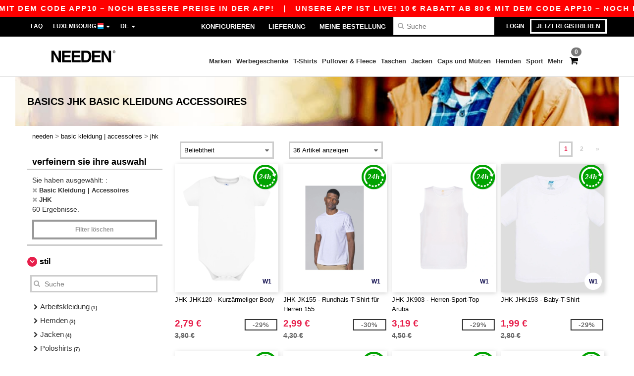

--- FILE ---
content_type: text/html; charset=utf-8
request_url: https://de.needen.lu/basic-kleidung-accessoires-c37029/jhk-b25196
body_size: 34825
content:
<!DOCTYPE html>
<html lang="de-lu" xml:lang="de-lu" xmlns="http://www.w3.org/1999/xhtml">
<head>
<script src="https://assets.needen.lu/assets/helpers-58e770036fbb3fb3183c29d51a897f35bef1f7374e87574b231de0aa88a54e6b.js" type="module"></script>
<script src="https://assets.needen.lu/assets/jquery_ujs-ebc5471ec714d40f34b4122459b5f6e825b7919e4c54f6835319a7215bdf22cb.js" type="module"></script>
<meta charset="utf-8">
<meta content="width=device-width, initial-scale=1.0, maximum-scale=1.0" name="viewport">

<link as="image" fetchpriority="high" href="https://assets.needen.lu/assets/wordans_2024/wordans_logo_208-6f86e737d041b86632e7353ba440a4347e32c4d522df069aae4b992b1560e0ed.png" media="(max-width: 768px)" rel="preload">
<link as="image" fetchpriority="high" href="https://assets.needen.lu/assets/responsive/img_layout/wordans_logo_desktop/DE_480-d74b5808816ea4295f9d097cbc68892a99abc55645ea3c4393e097054949c99b.png" media="(min-width: 768.1px)" rel="preload">
<title>
JHK Basic Kleidung und Accessoires | Needen Luxembourg
</title>

    <script>
    // Define dataLayer and the gtag function.
    window.dataLayer = window.dataLayer || [];
    function gtag(){dataLayer.push(arguments);}

    // Set default consent to 'denied' as a placeholder
    gtag('consent', 'default', {
      'ad_storage': 'denied',
      'ad_user_data': 'denied',
      'ad_personalization': 'denied',
      'analytics_storage': 'denied',
      'personalization_storage': 'denied',
      'functionality_storage': 'denied',
      'security_storage': 'granted'
    });

    // set gtag consent data based on cookies
    function getCookie(name) {
        let value = "; " + document.cookie;
        let parts = value.split("; " + name + "=");
        if (parts.length === 2) return parts.pop().split(";").shift();
    }

    function update_gtag_consent(types) {
      var consent_update_data = new Object();
      if (types.includes("performance")) {
        consent_update_data['analytics_storage'] = 'granted';
        consent_update_data['ad_user_data'] = 'granted';
        consent_update_data['personalization_storage'] = 'granted';
      }
      if (types.includes("targeting")) {
        consent_update_data['ad_storage'] = 'granted';
        consent_update_data['ad_personalization'] = 'granted';
      }
      if (types.includes("functionality")) {
        consent_update_data['functionality_storage'] = 'granted';
      }

      if (Object.keys(consent_update_data).length>0) {
        gtag('consent', 'update', consent_update_data);
      }
    }

    cookie_consent = getCookie("cookie_consent");
    if (cookie_consent) {
      consent_types = JSON.parse(decodeURIComponent(cookie_consent));
      update_gtag_consent(consent_types);
    }

    </script>


    <script>
      function gtmDatalayerEvent(options) {}
    </script>

  <script async src="https://www.googletagmanager.com/gtag/js?id=G-YH006SQB2R"></script>
  <script>
    window.dataLayer = window.dataLayer || [];
    function gtag(){dataLayer.push(arguments);}
    gtag('js', new Date());

      gtag('config', 'G-YH006SQB2R', { 'anonymize_ip': true });


        gtag('event', 'view_item_list', {
          "send_to": "G-YH006SQB2R",
        });



    if (window.location.search.includes("utm_medium=Facebook")) {
        gtag('event', 'tracking', {'send_to': 'G-YH006SQB2R', 'event_category': "facebook"});
    }
    if (window.location.search.includes("utm_medium=Pinterest")) {
        gtag('event', 'tracking', {'send_to': 'G-YH006SQB2R', 'event_category': "pinterest"});
    }

  </script>



<link rel="stylesheet" href="https://assets.needen.lu/assets/bootstrap-3.3.7.min-f00e23f54935f2633ddd7c70d453f642e812bb373459d0158c6b5cdc5e6618af.css" media="all" />

<link rel="stylesheet" href="https://assets.needen.lu/assets/smarty_all-5eafaf975de8f7f1f1d6a29ca9d19dbb3a5fc5f889677592c6f1703755c6376c.css" media="all" />
<link rel="stylesheet" href="https://assets.needen.lu/assets/tailwind-dabcd338769f165dc89460e386ac5f837f663f719bb46272bd60d7586c948b53.css" />
<link rel="stylesheet" href="https://assets.needen.lu/assets/embla-carousel-26bf9f74a14e6a7f15f00996332fb7a3826e1a4413e7181f188c4a76531ca28d.css" />
<script src="https://assets.needen.lu/assets/jquery-2.2.4.min-9b25dc3bf6bfd9a68866a5c95ee9afff221725e60eeecd44bd8a1c6b1eada73e.js"></script>
<script src="https://assets.needen.lu/assets/bootstrap-3.3.7.min-5391353b781af4c90da267f2148fb8c3b13647520070161a54869d19f486a495.js"></script>
<script src="https://assets.needen.lu/assets/jquery.browser.min-e1642f8566366f41cf89fee202c70dfa337b3b4f317750857127b75ae748c190.js" async="async"></script>
<script src="https://assets.needen.lu/assets/jquery.animate-enhanced.min-96b9c28c7ed3b24f695e900fa1a62992319fbb78a8bf565b42aa2a35d858bf86.js" async="async"></script>
<script src="https://assets.needen.lu/assets/clipboard.min-55680ff4f2cd87b3ea2008d083379b3362699271ebcacf840bf1cc069dd108a4.js" async="async" onload="loadClipboard()"></script>

<script src="https://assets.needen.lu/assets/smarty-d86042a23495072d0113da755313fee0e5a56b19b316557718dbc5fe49d5ee91.js"></script>
<meta content="none" name="msapplication-config">
<meta content="yes" name="apple-mobile-web-app-capable">
<meta content="yes" name="mobile-web-app-capable">
<meta content="Needen" name="apple-mobile-web-app-title">
<meta content="#000000" name="theme-color">
<meta content="Needen" name="application-name">
<link href="/app-icon.png" rel="icon">
<link href="/app-icon.png" rel="apple-touch-icon">
<link href="/manifest.json" rel="manifest">
<link href="https://de.needen.lu/feeds/open_search.xml" rel="search" title="Content search" type="application/opensearchdescription+xml">
<meta content="Needen" name="og:site_name">
<meta content="website" property="og:type">
<meta content="https://de.needen.lu/basic-kleidung-accessoires-c37029/jhk-b25196" property="og.url">
<meta content="JHK Basic Kleidung und Accessoires | Needen Luxembourg" property="og:title">
<meta content="Gesundheit und Pflegeprodukte. Großhändlerpreise und Große Rabattaktionen." property="og:description">


<meta content="de-lu" http-equiv="Content-Language">
<meta content="Gesundheit und Pflegeprodukte. Großhändlerpreise und Große Rabattaktionen." name="description">
<meta content="Basic Kleidung Accessoires, JHK" name="keywords">
<meta content="Copyright Needen - 2026" name="copyright">
<meta content="de.needen.lu" name="author">
<meta content="General" name="Rating">
<meta content="app-id=6752560730" name="apple-itunes-app">
<meta content="NOINDEX, FOLLOW" name="Robots">
<link rel="canonical" href="https://de.needen.lu/jhk-b25196"/>



</head>


<body class="enable-animation topbar blank_products de-LU needen">
<div data-sitekey="6LcE9N4gAAAAAEFWm5gDikdc5QtY8qErAd0FcbOw" id="recaptcha-script"></div>
<div class="topbar hidden-xs hidden-sm scrollable">
<div class="topbar-text-container topbar-animate-active">
<div class="topbar-text">
<span onclick="decode64AndRedirect('aHR0cHM6Ly93d3cubmVlZGVuLmx1L2Rpc3BsYXkvbW9iaWxlX2FwcA==');" data-crypt="true">Unsere App ist live! 10 € Rabatt ab 80 € mit dem Code APP10 – Noch bessere Preise in der App!</span>
</div>

&nbsp;&nbsp;|&nbsp;&nbsp;
<div class="topbar-text">
<span onclick="decode64AndRedirect('aHR0cHM6Ly93d3cubmVlZGVuLmx1L2Rpc3BsYXkvbW9iaWxlX2FwcA==');" data-crypt="true">Unsere App ist live! 10 € Rabatt ab 80 € mit dem Code APP10 – Noch bessere Preise in der App!</span>
</div>

&nbsp;&nbsp;|&nbsp;&nbsp;
<div class="topbar-text">
<span onclick="decode64AndRedirect('aHR0cHM6Ly93d3cubmVlZGVuLmx1L2Rpc3BsYXkvbW9iaWxlX2FwcA==');" data-crypt="true">Unsere App ist live! 10 € Rabatt ab 80 € mit dem Code APP10 – Noch bessere Preise in der App!</span>
</div>

&nbsp;&nbsp;|&nbsp;&nbsp;
<div class="topbar-text">
<span onclick="decode64AndRedirect('aHR0cHM6Ly93d3cubmVlZGVuLmx1L2Rpc3BsYXkvbW9iaWxlX2FwcA==');" data-crypt="true">Unsere App ist live! 10 € Rabatt ab 80 € mit dem Code APP10 – Noch bessere Preise in der App!</span>
</div>

&nbsp;&nbsp;|&nbsp;&nbsp;
<div class="topbar-text">
<span onclick="decode64AndRedirect('aHR0cHM6Ly93d3cubmVlZGVuLmx1L2Rpc3BsYXkvbW9iaWxlX2FwcA==');" data-crypt="true">Unsere App ist live! 10 € Rabatt ab 80 € mit dem Code APP10 – Noch bessere Preise in der App!</span>
</div>

&nbsp;&nbsp;|&nbsp;&nbsp;
</div>
</div>
<style>
  body div.topbar {
    font-size: 15px;
  }
</style>

<div class="" id="wrapper">
<div class="hidden-xs hidden-sm" id="topBar">

<div class="container">
<ul class="top-links list-inline pull-right">
<li class="text-welcome hidden-guest" id="user_dropdown">
<a class="dropdown-toggle" data-toggle="dropdown" href="#" title="Hallo">
<i class="fa fa-user hidden-xs"></i>
<strong class="text-uppercase">
Hallo
<span class="insert-username"></span>
</strong>
<i class="glyphicon caret"></i>
</a>
<ul class="dropdown-menu">
<li class="header_account">
<a rel="nofollow" href="/myaccount/profile"><i class="fa fa-user"></i>
Mein Account
</a></li>
<li>
<a rel="nofollow" href="/myaccount/carts"><i class="fa fa-cart-plus"></i>
Mein Warenkorb
</a></li>
<li>
<a rel="nofollow" href="/myaccount/orders"><i class="fa fa-list-ul"></i>
Meine Bestellungen
</a></li>
<li>
<a rel="nofollow" href="/myaccount/stock_notifications"><i class="fa fa-lightbulb-o"></i>
Lagerstand Benachrichtigungen
</a></li>
<li>
<a rel="nofollow" href="/myaccount/wishlist"><i class="fa fa-heart-o"></i>
Meine Wunschliste
</a></li>
<li class="hide">
<a class="user_affiliate_element" href="/affiliate"><i class="fa fa-smile-o"></i>
Needen Representative
</a></li>
<li class="header_disconnect">
<a class="container_account" data-method="delete" href="/logout" onclick="javascript:resetCookies();" rel="nofollow">
<i class="fa fa-power-off"></i>
Logout
</a>
</li>
</ul>
</li>
<li class="hidden-user">
<a class="container_account" data-toggle="modal" href="#signinModal" onclick="javascript:checkUsernameCookie();" role="button">Login</a>
</li>
<li class="hidden-user">
<a class="lastone container_account" data-toggle="modal" href="#signupModal" role="button">
Jetzt registrieren
</a>
</li>
</ul>
<ul class="top-links list-inline">
<li class="hidden-xs hidden-sm">
<a href="/display/faqs">FAQ</a>
</li>
<li class="hidden-sm hidden-md hidden-lg hidden-xl border-none">
<a href="/display/faqs"><i aria-label="FAQs" class="fa fa-question-circle-o faq-circle"></i>
</a></li>
<li class="country-selector dropdown">
<a class="dropdown-toggle" data-toggle="dropdown" href="#" id="maincountry" title="Luxembourg T-shirt">
<span class="hidden-sm hidden-xs">
Luxembourg
</span>
<span>
<div class="fi fis fi-lu"></div>
</span>
<span class="caret"></span>
</a>
<ul class="dropdown-langs dropdown-menu">
<li>
<a title="Needen Austria" rel="nofollow" href="https://www.needen.at/?src=select"><div class="fi fi-at"></div>
Austria
</a></li>
<li>
<a title="Needen Belgium" rel="nofollow" href="https://www.needen.be/?src=select"><div class="fi fi-be"></div>
Belgium
</a></li>
<li>
<a title="Needen Bulgaria" rel="nofollow" href="https://www.needen.ca?src=select"><div class="fi fi-bg"></div>
Bulgaria
</a></li>
<li>
<a title="Needen Canada" rel="nofollow" href="https://www.needen.ca?src=select"><div class="fi fi-ca"></div>
Canada
</a></li>
<li>
<a title="Needen Croatia" rel="nofollow" href="https://www.needen.ca?src=select"><div class="fi fi-hr"></div>
Croatia
</a></li>
<li>
<a title="Needen Czech Republic" rel="nofollow" href="https://en.needen.cz/?src=select"><div class="fi fi-cz"></div>
Czech Republic
</a></li>
<li>
<a title="Needen Denmark" rel="nofollow" href="https://www.needen.dk/?src=select"><div class="fi fi-dk"></div>
Denmark
</a></li>
<li>
<a title="Needen Deutschland" rel="nofollow" href="https://www.needen.de/?src=select"><div class="fi fi-de"></div>
Deutschland
</a></li>
<li>
<a title="Needen Finland" rel="nofollow" href="https://www.needen.fi/?src=select"><div class="fi fi-fi"></div>
Finland
</a></li>
<li>
<a title="Needen France" rel="nofollow" href="https://www.needen.fr/?src=select"><div class="fi fi-fr"></div>
France
</a></li>
<li>
<a title="Needen Greece" rel="nofollow" href="https://www.needen.ca?src=select"><div class="fi fi-gr"></div>
Greece
</a></li>
<li>
<a title="Needen Ireland" rel="nofollow" href="https://www.needen.ie/?src=select"><div class="fi fi-ie"></div>
Ireland
</a></li>
<li>
<a title="Needen Italy" rel="nofollow" href="https://www.needen.it/?src=select"><div class="fi fi-it"></div>
Italy
</a></li>
<li>
<a title="Needen Luxembourg" rel="nofollow" href="https://www.needen.lu/?src=select"><div class="fi fi-lu"></div>
Luxembourg
</a></li>
<li>
<a title="Needen Netherlands" rel="nofollow" href="https://www.needen.nl/?src=select"><div class="fi fi-nl"></div>
Netherlands
</a></li>
<li>
<a title="Needen Norway" rel="nofollow" href="https://www.needen.no/?src=select"><div class="fi fi-no"></div>
Norway
</a></li>
<li>
<a title="Needen Poland" rel="nofollow" href="https://www.needen.pl/?src=select"><div class="fi fi-pl"></div>
Poland
</a></li>
<li>
<a title="Needen Portugal" rel="nofollow" href="https://www.needen.pt/?src=select"><div class="fi fi-pt"></div>
Portugal
</a></li>
<li>
<a title="Needen Romania" rel="nofollow" href="https://www.needen.ca?src=select"><div class="fi fi-ro"></div>
Romania
</a></li>
<li>
<a title="Needen Spain" rel="nofollow" href="https://www.needen.es/?src=select"><div class="fi fi-es"></div>
Spain
</a></li>
<li>
<a title="Needen Sweden" rel="nofollow" href="https://www.needen.se/?src=select"><div class="fi fi-se"></div>
Sweden
</a></li>
<li>
<a title="Needen Switzerland" rel="nofollow" href="https://www.needen.ch/?src=select"><div class="fi fi-ch"></div>
Switzerland
</a></li>
<li>
<a title="Needen USA" rel="nofollow" href="https://www.needen.com/?src=select"><div class="fi fi-us"></div>
USA
</a></li>
<li>
<a title="Needen United Kingdom" rel="nofollow" href="https://www.needen.co.uk/?src=select"><div class="fi fi-gb"></div>
United Kingdom
</a></li>
</ul>
</li>
<li class="language-selector dropdown display-inline-block">
<a class="dropdown-toggle" data-toggle="dropdown" href="#" id="mainlanguage" title="de">
<span>
DE
</span>
<span class="caret"></span>
</a>
<ul class="dropdown-languages dropdown-menu">
<li><a title="Needen Luxembourg" rel="nofollow" href="https://www.needen.lu/?src=select">Français</a></li>
<li><a title="Needen Luxembourg" rel="nofollow" href="https://de.needen.lu/?src=select">Deutsch</a></li>
<li><a title="Needen Luxembourg" rel="nofollow" href="https://en.needen.lu/?src=select">English</a></li>
</ul>
</li>
</ul>
<div class="navbar-collapse pull-right hidden-xs hidden-sm">
<nav class="nav-main">
<ul class="nav nav-pills nav-main" id="topMain">
<!-- Customization tool button -->
<li class="hidden-md"><a rel="nofollow" href="/customization">Konfigurieren</a></li>
<li class="hidden-md"><a title="95% aller Bestellungen werden innerhalb von 48 Stunden" href="/shipping-information">Lieferung</a></li>
<li class="hidden-md"><a rel="nofollow" href="/bestellung">Meine Bestellung</a></li>
<!-- Pets category button -->
<!-- Search -->
<li class="search-icon">
<i class="fa fa-search" id="search-bar-icon"></i>
</li>
<li class="search fullscreen search-box over-header">
<form action="/produkte" class="sb_wrapper wordans-search-box margin-bottom-0" method="get">
<input type="search" name="q" id="q" class="input form-control autocomplete-field" placeholder="Suche" aria-label="Suche" />
<div class="autocomplete-results mt-2 rounded-2xl grid-cols-2" data-brands="Marken" data-categories="Kategorien" data-faqs="FAQ" data-no-results="Kein Ergebnis." data-search-url="/produkte" data-see-more-product-results-for="Weitere Produktergebnisse anzeigen für" data-suggestions="Suggestions"></div>

<div class="fa fa-times" id="closeSearch"></div>
</form>
</li>
</ul>
</nav>
</div>
</div>
</div>
<div id="headers-separator"></div>
<div class="sticky clearfix" id="header">
<header class="hidden-xs hidden-sm" id="topNav">
<div class="container">
<div class="col-lg-2 left-header" style="position: static !important;">
<!-- Logo -->
<a class="pull-left logo de-LU" href="https://de.needen.lu" title="Logo Needen"></a>
</div>
<div class="col-lg-9 col-md-12 right-header" style="position: static !important;">
<!-- Buttons -->
<ul class="pull-right nav nav-pills nav-second-main">
<!-- Cart -->
<li class="quick-cart">
<a href="https://de.needen.lu/checkout/show_cart" rel="nofollow">
<span class="badge btn-xs badge-corner checkout cart-qty-icon">0</span>
<i class="fa fa-shopping-cart"></i>
</a>
<div class="cart-preview">
<div id="loading">
<div class="double-bounce1"></div>
<div class="double-bounce2"></div>
</div>
</div>
<div class="cart-preview-async-partial">
<a rel="noindex, nofollow" class="async-partial-link" style="display: none;" data-remote="true" href="/cart-preview">.</a>
</div>
</li>
</ul>
<ul class="pull-right nav navbar-nav" id="marketplace-menu">
<li class="dropdown mega-menu">
<a class="category_brands dropdown-toggle native-links-menu" href="/brands/wholesale-brands">Marken</a>
<div class="dropdown-menu container">
<div class="col-md-3 categories cat-row-1">
<div class="category marque">
<div class="category_title">A-F</div>
<div>
<a href="/atlantis-headwear-b44339">ATLANTIS HEADWEAR
</a></div>
<div>
<a href="/awdis-b41961">AWDIS
</a></div>
<div>
<a href="/awdis-just-hoods-b6376">AWDIS JUST HOODS
</a></div>
<div>
<a href="/awdis-so-denim-b26559">AWDIS SO DENIM
</a></div>
<div>
<a href="/arctic-zone-b42243">Arctic Zone
<span class="alert-danger">NEU</span>
</a></div>
<div>
<a href="/atlantis-b23828">Atlantis
</a></div>
<div>
<a href="/b-c-b6342">B&amp;C
</a></div>
<div>
<a href="/b-c-pro-b19015">B&amp;C Pro
</a></div>
<div>
<a href="/babybugz-b18655">Babybugz
</a></div>
<div>
<a href="/bag-base-b6343">Bag Base
</a></div>
<div>
<a href="/beechfield-b16577">Beechfield
</a></div>
<div>
<a href="/bella-canvas-b47">Bella+Canvas
</a></div>
<div>
<a href="/black-match-b23785">Black&amp;Match
</a></div>
<div>
<a href="/build-your-brand-b23881">Build Your Brand
</a></div>
<div>
<a href="/case-logic-b35483">CASE LOGIC
<span class="alert-danger">NEU</span>
</a></div>
<div>
<a href="/clubclass-b41901">CLUBCLASS
</a></div>
<div>
<a href="/camelbak-b42234">CamelBak
<span class="alert-danger">NEU</span>
</a></div>
<div>
<a href="/camelbak-b44426">CamelBak®
</a></div>
<div>
<a href="/ecologie-b41902">ECOLOGIE
</a></div>
<div>
<a href="/estex-b44341">ESTEX
</a></div>
<div>
<a href="/excd-by-promodoro-b44436">EXCD BY PROMODORO
</a></div>
<div>
<a href="/egotierpro-b42232">EgotierPro
</a></div>
<div>
<a href="/elevate-b23498">Elevate
</a></div>
<div>
<a href="/elevate-essentials-b42240">Elevate Essentials
<span class="alert-danger">NEU</span>
</a></div>
<div>
<a href="/elevate-life-b42241">Elevate Life
<span class="alert-danger">NEU</span>
</a></div>
<div>
<a href="/elevate-nxt-b42244">Elevate NXT
<span class="alert-danger">NEU</span>
</a></div>
<div>
<a href="/fruit-of-the-loom-vintage-b41966">FRUIT OF THE LOOM VINTAGE
</a></div>
<div>
<a href="/finden-hales-b6346">Finden &amp; Hales
</a></div>
<div>
<a href="/flexfit-b16294">Flexfit
</a></div>
<div>
<a href="/front-row-b6347">Front row
</a></div>
<div>
<a href="/fruit-of-the-loom-b6348">Fruit of the Loom
</a></div>
</div>
</div>
<div class="col-md-3 categories cat-row-2">
<div class="category marque">
<div class="category_title">G-O</div>
<div>
<a href="/gildan-b34">Gildan
</a></div>
<div>
<a href="/graid-b44430">Graid™
</a></div>
<div>
<a href="/henbury-b6349">Henbury
</a></div>
<div>
<a href="/herock-b23457">Herock
</a></div>
<div>
<a href="/herschel-b44425">Herschel
</a></div>
<div>
<a href="/jhk-b25196">JHK
</a></div>
<div>
<a href="/just-t-s-b41965">JUST T&#39;S
</a></div>
<div>
<a href="/journalbooks-b42236">JournalBooks
<span class="alert-danger">NEU</span>
</a></div>
<div>
<a href="/just-cool-b25190">Just Cool
</a></div>
<div>
<a href="/karlowsky-b22359">Karlowsky
</a></div>
<div>
<a href="/karst-b42250">Karst®
<span class="alert-danger">NEU</span>
</a></div>
<div>
<a href="/kooduu-b44431">Kooduu
</a></div>
<div>
<a href="/korntex-b25205">Korntex
</a></div>
<div>
<a href="/label-serie-b23463">Label Serie
</a></div>
<div>
<a href="/larkwood-b6352">Larkwood
</a></div>
<div>
<a href="/larq-b44432">Larq
</a></div>
<div>
<a href="/luxe-b42239">Luxe
<span class="alert-danger">NEU</span>
</a></div>
<div>
<a href="/macron-b41964">MACRON
</a></div>
<div>
<a href="/mantis-b18670">Mantis
</a></div>
<div>
<a href="/marksman-b42238">Marksman
<span class="alert-danger">NEU</span>
</a></div>
<div>
<a href="/mepal-b42246">Mepal
<span class="alert-danger">NEU</span>
</a></div>
<div>
<a href="/moleskine-b44424">Moleskine
</a></div>
<div>
<a href="/mumbles-b6353">Mumbles
</a></div>
<div>
<a href="/new-morning-studios-b44433">NEW MORNING STUDIOS
</a></div>
<div>
<a href="/newgen-b41963">NEWGEN
</a></div>
<div>
<a href="/neutral-b25226">Neutral
</a></div>
<div>
<a href="/ocean-bottle-b42254">Ocean Bottle
<span class="alert-danger">NEU</span>
</a></div>
<div>
<a href="/originalhome-b44428">Originalhome
</a></div>
</div>
</div>
<div class="col-md-3 categories cat-row-3">
<div class="category marque">
<div class="category_title">P-S</div>
<div>
<a href="/pf-concept-b42233">PF Concept
<span class="alert-danger">NEU</span>
</a></div>
<div>
<a href="/paredes-b44337">Paredes
</a></div>
<div>
<a href="/parker-b38214">Parker
<span class="alert-danger">NEU</span>
</a></div>
<div>
<a href="/pen-duick-b23469">Pen Duick
<span class="alert-info">PREMIUM</span>
</a></div>
<div>
<a href="/prixton-b42252">Prixton
<span class="alert-danger">NEU</span>
</a></div>
<div>
<a href="/produkt-jack-jones-b44434">Produkt JACK &amp; JONES
</a></div>
<div>
<a href="/promodoro-b25171">Promodoro
</a></div>
<div>
<a href="/quadra-b6356">Quadra
</a></div>
<div>
<a href="/rfx-b42235">RFX™
<span class="alert-danger">NEU</span>
</a></div>
<div>
<a href="/rica-lewis-b41967">RICA LEWIS
</a></div>
<div>
<a href="/regatta-b16631">Regatta
</a></div>
<div>
<a href="/result-b6357">Result
</a></div>
<div>
<a href="/roly-b23095">Roly
<span class="alert-danger">NEU</span>
</a></div>
<div>
<a href="/russell-b6350">Russell
</a></div>
<div>
<a href="/russell-collection-b19555">Russell Collection
</a></div>
<div>
<a href="/scx-design-b42251">SCX.design
<span class="alert-danger">NEU</span>
</a></div>
<div>
<a href="/sf-men-b22839">SF Men
</a></div>
<div>
<a href="/sf-mini-b22842">SF Mini
</a></div>
<div>
<a href="/sf-women-b23788">SF Women
</a></div>
<div>
<a href="/stac-b42255">STAC
<span class="alert-danger">NEU</span>
</a></div>
<div>
<a href="/sans-etiquette-b23472">Sans Étiquette
</a></div>
<div>
<a href="/seasons-b42242">Seasons
<span class="alert-danger">NEU</span>
</a></div>
<div>
<a href="/skinnifit-b6358">Skinnifit
</a></div>
<div>
<a href="/spiro-b6373">Spiro
</a></div>
<div>
<a href="/stanley-b44429">Stanley®
</a></div>
<div>
<a href="/starworld-b23475">Starworld
</a></div>
<div>
<a href="/stedman-b6360">Stedman
</a></div>
<div>
<a href="/stormtech-b16663">Stormtech
</a></div>
</div>
</div>
<div class="col-md-3 categories cat-row-4">
<div class="category marque">
<div class="category_title">T-Z</div>
<div>
<a href="/the-one-towelling-b44435">THE ONE TOWELLING
</a></div>
<div>
<a href="/tiger-b44340">TIGER
</a></div>
<div>
<a href="/tee-jays-b22338">Tee Jays
</a></div>
<div>
<a href="/teki-b42247">Tekiō®
<span class="alert-danger">NEU</span>
</a></div>
<div>
<a href="/thule-b42245">Thule
<span class="alert-danger">NEU</span>
</a></div>
<div>
<a href="/tombo-b6361">Tombo
</a></div>
<div>
<a href="/towel-city-b6375">Towel city
</a></div>
<div>
<a href="/velilla-b41903">VELILLA
</a></div>
<div>
<a href="/vesti-b44383">VESTI
</a></div>
<div>
<a href="/wellmark-b42256">WELLmark
<span class="alert-danger">NEU</span>
</a></div>
<div>
<a href="/waterman-b42237">Waterman
<span class="alert-danger">NEU</span>
</a></div>
<div>
<a href="/westford-mill-b6363">Westford mill
</a></div>
<div>
<a href="/xtorm-b44427">Xtorm
</a></div>
<div>
<a href="/yoko-b18679">Yoko
</a></div>
</div>
</div>
</div>

</li>
<li class="dropdown mega-menu">
<a class="category_42257 native-links-menu" href="/werbegeschenke-c42257">Werbegeschenke</a>
<div class="dropdown-menu container">
<div class="row">
<div class="col-md-3 categories cat-row-1">
<div class="category marque">
<div class="control-group-line">
<div class="control-group margin-bottom-5 margin-top-5">
<a href="/werbegeschenke-c42257/taschen-reisen-s42384">Taschen &amp; Reisen (252)
</a></div>
</div>
<div class="control-group-line">
<div class="control-group margin-bottom-5 margin-top-5">
<a href="/werbegeschenke-c42257/buro-schreiben-s42271">Büro &amp; Schreiben (243)
</a></div>
</div>
<div class="control-group-line">
<div class="control-group margin-bottom-5 margin-top-5">
<a href="/werbegeschenke-c42257/tassen-flaschen-und-geschirr-s42267">Tassen, Flaschen und Geschirr (164)
</a></div>
</div>
<div class="control-group-line">
<div class="control-group margin-bottom-5 margin-top-5">
<a href="/werbegeschenke-c42257/technik-zubehor-s42455">Technik &amp; Zubehör (162)
</a></div>
</div>
<div class="control-group-line">
<div class="control-group margin-bottom-5 margin-top-5">
<a href="/werbegeschenke-c42257/haus-kuche-s42364">Haus &amp; Küche (110)
</a></div>
</div>
</div>
</div>
<div class="col-md-3 categories cat-row-2">
<div class="category marque">
<div class="control-group-line">
<div class="control-group margin-bottom-5 margin-top-5">
<a href="/werbegeschenke-c42257/notebook-s42261">Notebook (72)
</a></div>
</div>
<div class="control-group-line">
<div class="control-group margin-bottom-5 margin-top-5">
<a href="/werbegeschenke-c42257/werkzeuge-zubehor-s42317">Werkzeuge &amp; Zubehör (59)
</a></div>
</div>
<div class="control-group-line">
<div class="control-group margin-bottom-5 margin-top-5">
<a href="/werbegeschenke-c42257/wellness-pflege-s42408">Wellness &amp; Pflege (41)
</a></div>
</div>
<div class="control-group-line">
<div class="control-group margin-bottom-5 margin-top-5">
<a href="/werbegeschenke-c42257/mugs-cups-s42262">Mugs &amp; Cups (40)
</a></div>
</div>
<div class="control-group-line">
<div class="control-group margin-bottom-5 margin-top-5">
<a href="/werbegeschenke-c42257/sport-freizeit-s42296">Sport &amp; Freizeit (39)
</a></div>
</div>
</div>
</div>
<div class="col-md-3 categories cat-row-3">
<div class="category marque">
<div class="control-group-line">
<div class="control-group margin-bottom-5 margin-top-5">
<a href="/werbegeschenke-c42257/kleiding-zubehor-s42439">Kleiding &amp; Zubehör (33)
</a></div>
</div>
<div class="control-group-line">
<div class="control-group margin-bottom-5 margin-top-5">
<a href="/werbegeschenke-c42257/regenschirme-regenbekleidung-s42430">Regenschirme &amp; Regenbekleidung (32)
</a></div>
</div>
<div class="control-group-line">
<div class="control-group margin-bottom-5 margin-top-5">
<a href="/werbegeschenke-c42257/external-powerbank-s42260">External Powerbank (26)
</a></div>
</div>
<div class="control-group-line">
<div class="control-group margin-bottom-5 margin-top-5">
<a href="/werbegeschenke-c42257/hygiene-and-beauty-s42259">Hygiene and beauty (23)
</a></div>
</div>
<div class="control-group-line">
<div class="control-group margin-bottom-5 margin-top-5">
<a href="/werbegeschenke-c42257/spiele-s42352">Spiele (14)
</a></div>
</div>
</div>
</div>
<div class="col-md-3 categories cat-row-4">
<div class="category marque">
<div class="control-group-line">
<div class="control-group margin-bottom-5 margin-top-5">
<a href="/werbegeschenke-c42257/vernunft-und-schutz-s42270">Vernunft und Schutz (9)
</a></div>
</div>
<div class="control-group-line">
<div class="control-group margin-bottom-5 margin-top-5">
<a href="/werbegeschenke-c42257/lamps-s42266">Lamps (5)
</a></div>
</div>
</div>
</div>
<div class="col-md-3 categories cat-row-3 col-brands">
<div class="category marque">
</div>
</div>
</div>
<hr>
<footer>
<div class="row products">
<div class="product-small col-md-4">
<a class="product-small" href="/pf-concept-100345-sun-ray-sonnenbrille-425143"><div class="image-holder">
<img alt="PF Concept 100345 - Sun Ray Sonnenbrille" class="img-responsive" loading="lazy" src="https://assets.needen.lu/files/models/2024/3/22/425143/425143_small.jpg?1733131232" />
</div>
<div class="infos-holder">
<div class="description">
PF Concept 100345 - Sun Ray Sonnenbrille
</div>
<div class="price">
0,67 €
</div>
</div>
</a>
</div>
<div class="product-small col-md-4">
<a class="product-small" href="/pf-concept-120332-peru-baumwoll-tragetasche-7l-425484"><div class="image-holder">
<img alt="PF Concept 120332 - Peru Baumwoll Tragetasche 7L" class="img-responsive" loading="lazy" src="https://assets.needen.lu/files/models/2024/3/22/425484/425484_small.jpg?1732613963" />
</div>
<div class="infos-holder">
<div class="description">
PF Concept 120332 - Peru Baumwoll Tragetasche 7L
</div>
<div class="price">
1,11 €
</div>
</div>
</a>
</div>
<div class="product-small col-md-4">
<a class="product-small" href="/pf-concept-107105-moneta-druckkugelschreiber-aus-aluminium-425312"><div class="image-holder">
<img alt="PF Concept 107105 - Moneta Druckkugelschreiber aus Aluminium" class="img-responsive" loading="lazy" src="https://assets.needen.lu/files/models/2024/3/22/425312/425312_small.jpg?1733134931" />
</div>
<div class="infos-holder">
<div class="description">
PF Concept 107105 - Moneta Druckkugelschreiber aus Aluminium
</div>
<div class="price">
0,33 €
</div>
</div>
</a>
</div>
<div class="clear"></div>
</div>
</footer>
</div>

</li>
<li class="dropdown mega-menu">
<a class="category_2729 native-links-menu" href="/basic-kleidung-accessoires-c37029/t-shirts-s2729">T-Shirts</a>
<div class="dropdown-menu container">
<div class="row">
<div class="categories cat-row-1 col-md-3">
<div class="category">
<div class="category_title">
Zielgruppe
</div>
<div class="control-group">
<a href="/basic-kleidung-accessoires-c37029/t-shirts-s2729/unisex-g4789">Unisex (114)</a>
</div>
<div class="control-group">
<a href="/basic-kleidung-accessoires-c37029/t-shirts-s2729/damen-g24">Damen (160)</a>
</div>
<div class="control-group">
<a href="/basic-kleidung-accessoires-c37029/t-shirts-s2729/herren-g27">Herren (148)</a>
</div>
<div class="control-group">
<a href="/basic-kleidung-accessoires-c37029/t-shirts-s2729/kinder-g10">Kinder (9)</a>
</div>
<div class="control-group">
<a href="/basic-kleidung-accessoires-c37029/t-shirts-s2729/baby-g16549">Baby (3)</a>
</div>
</div>
</div>
<div class="categories cat-row-1 col-md-3">
<div class="category">
<div class="category_title">
Stil
</div>
<div class="control-group">
<a href="/basic-kleidung-accessoires-c37029/kurzarm-s22034">Kurzarm (81)
</a></div>
<div class="control-group">
<a href="/basic-kleidung-accessoires-c37029/langarm-s21954">Langarm (18)
</a></div>
<div class="control-group">
<a href="/basic-kleidung-accessoires-c37029/sporttops-s23540">Sporttops (12)
</a></div>
<div class="control-group">
<a href="/basic-kleidung-accessoires-c37029/v-ausschnitt-s21679">V-Ausschnitt (10)
</a></div>
<div class="control-group">
<a href="/basic-kleidung-accessoires-c37029/baby-s21770">Baby (4)
</a></div>
<div class="control-group">
<a href="/basic-kleidung-accessoires-c37029/tie-dye-s21669">Tie Dye (2)
</a></div>
<div class="control-group">
<a href="/basic-kleidung-accessoires-c37029/camouflage-s21633">Camouflage (1)
</a></div>
<div class="control-group">
<a href="/basic-kleidung-accessoires-c37029/body-s41970">Body (1)
</a></div>
<div class="control-group">
<a href="/basic-kleidung-accessoires-c37029/turtleneck-s41978">Turtleneck (1)
</a></div>
</div>
</div>
<div class="categories cat-row-2 col-md-3">
<div class="category">
<div class="category_title">
Flächengewicht
</div>
<div class="control-group">
<span onclick="decode64AndRedirect('L2Jhc2ljLWtsZWlkdW5nLWFjY2Vzc29pcmVzLWMzNzAyOS90LXNoaXJ0cy1zMjcyOS9ncmFtbWFnZS0wLTE0NQ==');" data-crypt="true">bis 145g/m² (39)</span>
</div>
<div class="control-group">
<span onclick="decode64AndRedirect('L2Jhc2ljLWtsZWlkdW5nLWFjY2Vzc29pcmVzLWMzNzAyOS90LXNoaXJ0cy1zMjcyOS9ncmFtbWFnZS0xNDUtMTY1');" data-crypt="true">von 145 bis 165g/m² (55)</span>
</div>
<div class="control-group">
<span onclick="decode64AndRedirect('L2Jhc2ljLWtsZWlkdW5nLWFjY2Vzc29pcmVzLWMzNzAyOS90LXNoaXJ0cy1zMjcyOS9ncmFtbWFnZS0xNjUtMTk1');" data-crypt="true">von 165 bis 195g/m² (37)</span>
</div>
<div class="control-group">
<span onclick="decode64AndRedirect('L2Jhc2ljLWtsZWlkdW5nLWFjY2Vzc29pcmVzLWMzNzAyOS90LXNoaXJ0cy1zMjcyOS9ncmFtbWFnZS0xOTUtOTk5OQ==');" data-crypt="true">195g/m² und mehr (28)</span>
</div>
</div>
<div class="category">
<div class="category_title">
Optionen
</div>
<div class="control-group">
<span onclick="decode64AndRedirect('L2Jhc2ljLWtsZWlkdW5nLWFjY2Vzc29pcmVzLWMzNzAyOS90LXNoaXJ0cy1zMjcyOS90ZWFyLWF3YXktbzI=');" data-crypt="true">Tear Away (22)</span>
</div>
<div class="control-group">
<span onclick="decode64AndRedirect('L2Jhc2ljLWtsZWlkdW5nLWFjY2Vzc29pcmVzLWMzNzAyOS90LXNoaXJ0cy1zMjcyOS9vcmdhbmljLW81');" data-crypt="true">Organic (17)</span>
</div>
<div class="control-group">
<span onclick="decode64AndRedirect('L2Jhc2ljLWtsZWlkdW5nLWFjY2Vzc29pcmVzLWMzNzAyOS90LXNoaXJ0cy1zMjcyOS90YWdsZXNzLW82');" data-crypt="true">Tagless (19)</span>
</div>
<div class="control-group">
<span onclick="decode64AndRedirect('L2Jhc2ljLWtsZWlkdW5nLWFjY2Vzc29pcmVzLWMzNzAyOS90LXNoaXJ0cy1zMjcyOS93YXNjaGJhci1hdWYtNjAtYy1vNDI=');" data-crypt="true">Waschbar auf 60°C (4)</span>
</div>
<div class="control-group">
<span onclick="decode64AndRedirect('L2Jhc2ljLWtsZWlkdW5nLWFjY2Vzc29pcmVzLWMzNzAyOS90LXNoaXJ0cy1zMjcyOS9hbnBhc3NiYXItbzQz');" data-crypt="true">Anpassbar (14)</span>
</div>
<div class="control-group">
<span onclick="decode64AndRedirect('L2Jhc2ljLWtsZWlkdW5nLWFjY2Vzc29pcmVzLWMzNzAyOS90LXNoaXJ0cy1zMjcyOS9uZXVlLXByb2R1a3RlLW80NQ==');" data-crypt="true">Neue Produkte (19)</span>
</div>
<div class="control-group">
<span onclick="decode64AndRedirect('L2Jhc2ljLWtsZWlkdW5nLWFjY2Vzc29pcmVzLWMzNzAyOS90LXNoaXJ0cy1zMjcyOS9oaWdoLXN0b2NrLW80Ng==');" data-crypt="true">High Stock (13)</span>
</div>
</div>
</div>
<div class="col-md-3 categories cat-row-3 col-brands">
<div class="category marque">
<div class="category_title">
Marken
</div>
<div class="control-group">
<a href="/basic-kleidung-accessoires-c37029/b-c-b6342/t-shirts-s2729">B&amp;C
</a></div>
<div class="control-group">
<a href="/basic-kleidung-accessoires-c37029/jhk-b25196/t-shirts-s2729">JHK
</a></div>
<div class="control-group">
<a href="/basic-kleidung-accessoires-c37029/fruit-of-the-loom-b6348/t-shirts-s2729">Fruit of the Loom
</a></div>
<div class="control-group">
<a href="/basic-kleidung-accessoires-c37029/just-cool-b25190/t-shirts-s2729">Just Cool
</a></div>
<div class="control-group">
<a href="/basic-kleidung-accessoires-c37029/neutral-b25226/t-shirts-s2729">Neutral
</a></div>
<div class="control-group">
<a href="/basic-kleidung-accessoires-c37029/bella-canvas-b47/t-shirts-s2729">Bella+Canvas
</a></div>
<div class="control-group">
<a href="/basic-kleidung-accessoires-c37029/gildan-b34/t-shirts-s2729">Gildan
</a></div>
<div class="control-group">
<a href="/basic-kleidung-accessoires-c37029/tee-jays-b22338/t-shirts-s2729">Tee Jays
</a></div>
<div class="control-group">
<a href="/basic-kleidung-accessoires-c37029/build-your-brand-b23881/t-shirts-s2729">Build Your Brand
</a></div>
<div class="control-group">
<a href="/basic-kleidung-accessoires-c37029/just-t-s-b41965/t-shirts-s2729">JUST T&#39;S
</a></div>
<div class="control-group">
<a href="/basic-kleidung-accessoires-c37029/t-shirts-s2729">Mehr</a>
</div>
</div>
</div>
</div>
<hr>
<footer>
<div class="row products">
<div class="product-small col-md-4">
<a class="product-small" href="/gildan-gn180-schweres-baumwoll-t-shirt-fur-erwachsene-53850"><div class="image-holder">
<img alt="Gildan GN180 - Schweres Baumwoll-T-Shirt für Erwachsene" class="img-responsive" loading="lazy" src="https://assets.needen.lu/files/models/2016/6/16/53850/53850_small.jpg?1732485081" />
</div>
<div class="infos-holder">
<div class="description">
Gildan GN180 - Schweres Baumwoll-T-Shirt für Erwachsene
</div>
<div class="price">
3,09 €
</div>
</div>
</a>
</div>
<div class="product-small col-md-4">
<a class="product-small" href="/fruit-of-the-loom-sc231-value-weight-kinder-t-shirt-54339"><div class="image-holder">
<img alt="Fruit of the Loom SC231 - Value Weight Kinder-T-Shirt" class="img-responsive" loading="lazy" src="https://assets.needen.lu/files/models/2016/6/16/54339/54339_small.jpg?1732485132" />
</div>
<div class="infos-holder">
<div class="description">
Fruit of the Loom SC231 - Value Weight Kinder-T-Shirt
</div>
<div class="price">
2,39 €
</div>
</div>
</a>
</div>
<div class="product-small col-md-4">
<a class="product-small" href="/gildan-gn640-t-shirt-mit-rundem-halsausschnitt-150-53883"><div class="image-holder">
<img alt="GILDAN GN640 - T-Shirt mit rundem Halsausschnitt 150" class="img-responsive" loading="lazy" src="https://assets.needen.lu/files/models/2016/6/16/53883/53883_small.jpg?1732485136" />
</div>
<div class="infos-holder">
<div class="description">
GILDAN GN640 - T-Shirt mit rundem Halsausschnitt 150
</div>
<div class="price">
2,79 €
</div>
</div>
</a>
</div>
<div class="clear"></div>
</div>
</footer>
</div>

</li>
<li class="dropdown mega-menu">
<a class="category_3668 native-links-menu" href="/basic-kleidung-accessoires-c37029/pullover-fleece-s3668">Pullover &amp; Fleece</a>
<div class="dropdown-menu container">
<div class="row">
<div class="categories cat-row-1 col-md-3">
<div class="category">
<div class="category_title">
Zielgruppe
</div>
<div class="control-group">
<a href="/basic-kleidung-accessoires-c37029/pullover-fleece-s3668/unisex-g4789">Unisex (133)</a>
</div>
<div class="control-group">
<a href="/basic-kleidung-accessoires-c37029/pullover-fleece-s3668/herren-g27">Herren (165)</a>
</div>
<div class="control-group">
<a href="/basic-kleidung-accessoires-c37029/pullover-fleece-s3668/damen-g24">Damen (150)</a>
</div>
<div class="control-group">
<a href="/basic-kleidung-accessoires-c37029/pullover-fleece-s3668/kinder-g10">Kinder (7)</a>
</div>
</div>
</div>
<div class="categories cat-row-1 col-md-3">
<div class="category">
<div class="category_title">
Stil
</div>
<div class="control-group">
<a href="/basic-kleidung-accessoires-c37029/hoodies-s21819">Hoodies (73)
</a></div>
<div class="control-group">
<a href="/basic-kleidung-accessoires-c37029/reissverschluss-s21743">Reißverschluss (43)
</a></div>
<div class="control-group">
<a href="/basic-kleidung-accessoires-c37029/rundhalsausschnitt-s21820">Rundhalsausschnitt (31)
</a></div>
<div class="control-group">
<a href="/basic-kleidung-accessoires-c37029/reissverschluss-kragen-s21948">Reißverschluss-Kragen (12)
</a></div>
<div class="control-group">
<a href="/basic-kleidung-accessoires-c37029/fleece-s23529">Fleece (2)
</a></div>
<div class="control-group">
<a href="/basic-kleidung-accessoires-c37029/strickjacken-s21744">Strickjacken (1)
</a></div>
</div>
</div>
<div class="categories cat-row-2 col-md-3">
<div class="category">
<div class="category_title">
Flächengewicht
</div>
<div class="control-group">
<span onclick="decode64AndRedirect('L2Jhc2ljLWtsZWlkdW5nLWFjY2Vzc29pcmVzLWMzNzAyOS9wdWxsb3Zlci1mbGVlY2UtczM2NjgvZ3JhbW1hZ2UtMC0yMjA=');" data-crypt="true">bis 220g/m² (6)</span>
</div>
<div class="control-group">
<span onclick="decode64AndRedirect('L2Jhc2ljLWtsZWlkdW5nLWFjY2Vzc29pcmVzLWMzNzAyOS9wdWxsb3Zlci1mbGVlY2UtczM2NjgvZ3JhbW1hZ2UtMjIwLTI2MA==');" data-crypt="true">von 220 bis 260g/m² (13)</span>
</div>
<div class="control-group">
<span onclick="decode64AndRedirect('L2Jhc2ljLWtsZWlkdW5nLWFjY2Vzc29pcmVzLWMzNzAyOS9wdWxsb3Zlci1mbGVlY2UtczM2NjgvZ3JhbW1hZ2UtMjYwLTI5MA==');" data-crypt="true">von 260 bis 290g/m² (77)</span>
</div>
<div class="control-group">
<span onclick="decode64AndRedirect('L2Jhc2ljLWtsZWlkdW5nLWFjY2Vzc29pcmVzLWMzNzAyOS9wdWxsb3Zlci1mbGVlY2UtczM2NjgvZ3JhbW1hZ2UtMjkwLTk5OTk=');" data-crypt="true">290g/m² und mehr (57)</span>
</div>
</div>
<div class="category">
<div class="category_title">
Optionen
</div>
<div class="control-group">
<span onclick="decode64AndRedirect('L2Jhc2ljLWtsZWlkdW5nLWFjY2Vzc29pcmVzLWMzNzAyOS9wdWxsb3Zlci1mbGVlY2UtczM2NjgvdGVhci1hd2F5LW8y');" data-crypt="true">Tear Away (8)</span>
</div>
<div class="control-group">
<span onclick="decode64AndRedirect('L2Jhc2ljLWtsZWlkdW5nLWFjY2Vzc29pcmVzLWMzNzAyOS9wdWxsb3Zlci1mbGVlY2UtczM2Njgvb3JnYW5pYy1vNQ==');" data-crypt="true">Organic (13)</span>
</div>
<div class="control-group">
<span onclick="decode64AndRedirect('L2Jhc2ljLWtsZWlkdW5nLWFjY2Vzc29pcmVzLWMzNzAyOS9wdWxsb3Zlci1mbGVlY2UtczM2NjgvdGFnbGVzcy1vNg==');" data-crypt="true">Tagless (14)</span>
</div>
<div class="control-group">
<span onclick="decode64AndRedirect('L2Jhc2ljLWtsZWlkdW5nLWFjY2Vzc29pcmVzLWMzNzAyOS9wdWxsb3Zlci1mbGVlY2UtczM2Njgvd2FzY2hiYXItYXVmLTYwLWMtbzQy');" data-crypt="true">Waschbar auf 60°C (4)</span>
</div>
<div class="control-group">
<span onclick="decode64AndRedirect('L2Jhc2ljLWtsZWlkdW5nLWFjY2Vzc29pcmVzLWMzNzAyOS9wdWxsb3Zlci1mbGVlY2UtczM2NjgvYW5wYXNzYmFyLW80Mw==');" data-crypt="true">Anpassbar (11)</span>
</div>
<div class="control-group">
<span onclick="decode64AndRedirect('L2Jhc2ljLWtsZWlkdW5nLWFjY2Vzc29pcmVzLWMzNzAyOS9wdWxsb3Zlci1mbGVlY2UtczM2NjgvbmV1ZS1wcm9kdWt0ZS1vNDU=');" data-crypt="true">Neue Produkte (33)</span>
</div>
<div class="control-group">
<span onclick="decode64AndRedirect('L2Jhc2ljLWtsZWlkdW5nLWFjY2Vzc29pcmVzLWMzNzAyOS9wdWxsb3Zlci1mbGVlY2UtczM2NjgvaGlnaC1zdG9jay1vNDY=');" data-crypt="true">High Stock (4)</span>
</div>
</div>
</div>
<div class="col-md-3 categories cat-row-3 col-brands">
<div class="category marque">
<div class="category_title">
Marken
</div>
<div class="control-group">
<a href="/basic-kleidung-accessoires-c37029/b-c-b6342/pullover-fleece-s3668">B&amp;C
</a></div>
<div class="control-group">
<a href="/basic-kleidung-accessoires-c37029/jhk-b25196/pullover-fleece-s3668">JHK
</a></div>
<div class="control-group">
<a href="/basic-kleidung-accessoires-c37029/fruit-of-the-loom-b6348/pullover-fleece-s3668">Fruit of the Loom
</a></div>
<div class="control-group">
<a href="/basic-kleidung-accessoires-c37029/just-cool-b25190/pullover-fleece-s3668">Just Cool
</a></div>
<div class="control-group">
<a href="/basic-kleidung-accessoires-c37029/awdis-b41961/pullover-fleece-s3668">AWDIS
</a></div>
<div class="control-group">
<a href="/basic-kleidung-accessoires-c37029/neutral-b25226/pullover-fleece-s3668">Neutral
</a></div>
<div class="control-group">
<a href="/basic-kleidung-accessoires-c37029/bella-canvas-b47/pullover-fleece-s3668">Bella+Canvas
</a></div>
<div class="control-group">
<a href="/basic-kleidung-accessoires-c37029/gildan-b34/pullover-fleece-s3668">Gildan
</a></div>
<div class="control-group">
<a href="/basic-kleidung-accessoires-c37029/tee-jays-b22338/pullover-fleece-s3668">Tee Jays
</a></div>
<div class="control-group">
<a href="/basic-kleidung-accessoires-c37029/russell-b6350/pullover-fleece-s3668">Russell
</a></div>
<div class="control-group">
<a href="/basic-kleidung-accessoires-c37029/pullover-fleece-s3668">Mehr</a>
</div>
</div>
</div>
</div>
<hr>
<footer>
<div class="row products">
<div class="product-small col-md-4">
<a class="product-small" href="/gildan-gn910-sweat-50-50-rundhals-270-54931"><div class="image-holder">
<img alt="GILDAN GN910 - Sweat 50/50 Rundhals 270" class="img-responsive" loading="lazy" src="https://assets.needen.lu/files/models/2016/6/17/54931/54931_small.jpg?1732485087" />
</div>
<div class="infos-holder">
<div class="description">
GILDAN GN910 - Sweat 50/50 Rundhals 270
</div>
<div class="price">
9,99 €
</div>
</div>
</a>
</div>
<div class="product-small col-md-4">
<a class="product-small" href="/gildan-gn940-kapuzensweatshirt-270-54940"><div class="image-holder">
<img alt="GILDAN GN940 - Kapuzensweatshirt 270" class="img-responsive" loading="lazy" src="https://assets.needen.lu/files/models/2016/6/17/54940/54940_small.jpg?1732485113" />
</div>
<div class="infos-holder">
<div class="description">
GILDAN GN940 - Kapuzensweatshirt 270
</div>
<div class="price">
13,99 €
</div>
</div>
</a>
</div>
<div class="product-small col-md-4">
<a class="product-small" href="/fruit-of-the-loom-sc270-kapuzensweatshirt-280-55681"><div class="image-holder">
<img alt="FRUIT OF THE LOOM SC270 - Kapuzensweatshirt 280" class="img-responsive" loading="lazy" src="https://assets.needen.lu/files/models/2016/6/17/55681/55681_small.jpg?1732485188" />
</div>
<div class="infos-holder">
<div class="description">
FRUIT OF THE LOOM SC270 - Kapuzensweatshirt 280
</div>
<div class="price">
14,98 €
</div>
</div>
</a>
</div>
<div class="clear"></div>
</div>
</footer>
</div>

</li>
<li class="dropdown mega-menu">
<a class="category_2737 native-links-menu" href="/basic-kleidung-accessoires-c37029/taschen-s2737">Taschen</a>
<div class="dropdown-menu container">
<div class="row">
<div class="categories cat-row-1 col-md-3">
<div class="category">
<div class="category_title">
Stil
</div>
<div class="control-group">
<a href="/basic-kleidung-accessoires-c37029/rucksack-s21845">Rucksack (30)
</a></div>
<div class="control-group">
<a href="/basic-kleidung-accessoires-c37029/tote-bag-s22171">Tote bag (27)
</a></div>
<div class="control-group">
<a href="/basic-kleidung-accessoires-c37029/andere-s22093">Andere (19)
</a></div>
<div class="control-group">
<a href="/basic-kleidung-accessoires-c37029/duffle-bag-s21842">Duffle Bag (14)
</a></div>
<div class="control-group">
<a href="/basic-kleidung-accessoires-c37029/laptoptasche-s21848">Laptoptasche (11)
</a></div>
<div class="control-group">
<a href="/basic-kleidung-accessoires-c37029/turnbeutel-s21836">Turnbeutel (10)
</a></div>
<div class="control-group">
<a href="/basic-kleidung-accessoires-c37029/schultertasche-s21860">Schultertasche (7)
</a></div>
<div class="control-group">
<a href="/basic-kleidung-accessoires-c37029/sporttasche-s22091">Sporttasche (6)
</a></div>
<div class="control-group">
<a href="/basic-kleidung-accessoires-c37029/gurteltasche-s26767">Gürteltasche (5)
</a></div>
<div class="control-group">
<a href="/basic-kleidung-accessoires-c37029/reisetasche-s21854">Reisetasche (4)
</a></div>
<div class="control-group">
<a href="/basic-kleidung-accessoires-c37029/umhangetasche-s21857">Umhängetasche (4)
</a></div>
<div class="control-group">
<a href="/basic-kleidung-accessoires-c37029/flaschentasche-s21867">Flaschentasche (1)
</a></div>
</div>
</div>
<div class="col-md-6 categories cat-row-2">
<a href="/basic-kleidung-accessoires-c37029/taschen-s2737"><img alt="Taschen" class="img-responsive margin-top-10" loading="lazy" src="https://assets.needen.lu/assets/responsive/bags_menu_banner-03d768e570913be536262badca971f2eeeffed588d3686d557dd434d32be538c.jpg" />
</a></div>
<div class="col-md-3 categories cat-row-3 col-brands">
<div class="category marque">
<div class="category_title">
Marken
</div>
<div class="control-group">
<a href="/basic-kleidung-accessoires-c37029/neutral-b25226/taschen-s2737">Neutral
</a></div>
<div class="control-group">
<a href="/basic-kleidung-accessoires-c37029/westford-mill-b6363/taschen-s2737">Westford mill
</a></div>
<div class="control-group">
<a href="/basic-kleidung-accessoires-c37029/korntex-b25205/taschen-s2737">Korntex
</a></div>
<div class="control-group">
<a href="/basic-kleidung-accessoires-c37029/black-match-b23785/taschen-s2737">Black&amp;Match
</a></div>
<div class="control-group">
<a href="/basic-kleidung-accessoires-c37029/egotierpro-b42232/taschen-s2737">EgotierPro
</a></div>
<div class="control-group">
<a href="/basic-kleidung-accessoires-c37029/newgen-b41963/taschen-s2737">NEWGEN
</a></div>
<div class="control-group">
<a href="/basic-kleidung-accessoires-c37029/just-cool-b25190/taschen-s2737">Just Cool
</a></div>
<div class="control-group">
<a href="/basic-kleidung-accessoires-c37029/label-serie-b23463/taschen-s2737">Label Serie
</a></div>
<div class="control-group">
<a href="/basic-kleidung-accessoires-c37029/sf-men-b22839/taschen-s2737">SF Men
</a></div>
<div class="control-group">
<a href="/basic-kleidung-accessoires-c37029/tee-jays-b22338/taschen-s2737">Tee Jays
</a></div>
<div class="control-group">
<a href="/basic-kleidung-accessoires-c37029/taschen-s2737">Mehr</a>
</div>
</div>
</div>
</div>
<hr>
<footer>
<div class="row products">
<div class="product-small col-md-4">
<a class="product-small" href="/bag-base-bg100-turnbeutel-53835"><div class="image-holder">
<img alt="BAG BASE BG100 - Turnbeutel" class="img-responsive" loading="lazy" src="https://assets.needen.lu/files/models/2016/6/16/53835/53835_small.jpg?1732485997" />
</div>
<div class="infos-holder">
<div class="description">
BAG BASE BG100 - Turnbeutel
</div>
<div class="price">
2,69 €
</div>
</div>
</a>
</div>
<div class="product-small col-md-4">
<a class="product-small" href="/bagbase-bg038-mini-reissverschlusstasche-64019"><div class="image-holder">
<img alt="Bagbase BG038 - Mini-Reißverschlusstasche" class="img-responsive" loading="lazy" src="https://assets.needen.lu/files/models/2017/2/20/64019/64019_small.jpg?1732486058" />
</div>
<div class="infos-holder">
<div class="description">
Bagbase BG038 - Mini-Reißverschlusstasche
</div>
<div class="price">
1,99 €
</div>
</div>
</a>
</div>
<div class="product-small col-md-4">
<a class="product-small" href="/bagbase-bg005-budget-rucksacktasche-17552"><div class="image-holder">
<img alt="Bagbase BG005 - Budget Rucksacktasche" class="img-responsive" loading="lazy" src="https://assets.needen.lu/files/models/2015/5/28/17552/17552_small.jpg?1732019096" />
</div>
<div class="infos-holder">
<div class="description">
Bagbase BG005 - Budget Rucksacktasche
</div>
<div class="price">
2,04 €
</div>
</div>
</a>
</div>
<div class="clear"></div>
</div>
</footer>
</div>

</li>
<li class="dropdown mega-menu">
<a class="category_3669 native-links-menu" href="/basic-kleidung-accessoires-c37029/jacken-s3669">Jacken</a>
<div class="dropdown-menu container">
<div class="row">
<div class="categories cat-row-1 col-md-4">
<div class="category">
<div class="category_title">
Zielgruppe
</div>
<div class="control-group">
<a href="/basic-kleidung-accessoires-c37029/jacken-s3669/unisex-g4789">Unisex (98)</a>
</div>
<div class="control-group">
<a href="/basic-kleidung-accessoires-c37029/jacken-s3669/herren-g27">Herren (153)</a>
</div>
<div class="control-group">
<a href="/basic-kleidung-accessoires-c37029/jacken-s3669/damen-g24">Damen (141)</a>
</div>
<div class="control-group">
<a href="/basic-kleidung-accessoires-c37029/jacken-s3669/accessoires-g1994">Accessoires (10)</a>
</div>
<div class="control-group">
<a href="/basic-kleidung-accessoires-c37029/jacken-s3669/kinder-g10">Kinder (5)</a>
</div>
</div>
</div>
<div class="categories cat-row-1 col-md-5">
<div class="category">
<div class="category_title">
Stil
</div>
<div class="control-group">
<a href="/basic-kleidung-accessoires-c37029/softshell-jacken-s37023">Softshell-Jacken (54)
</a></div>
<div class="control-group">
<a href="/basic-kleidung-accessoires-c37029/thermowesten-s37038">Thermowesten (41)
</a></div>
<div class="control-group">
<a href="/basic-kleidung-accessoires-c37029/isolationsjacken-s22235">Isolationsjacken (17)
</a></div>
<div class="control-group">
<a href="/basic-kleidung-accessoires-c37029/daunenjacken-s37035">Daunenjacken (11)
</a></div>
<div class="control-group">
<a href="/basic-kleidung-accessoires-c37029/windjacken-s22217">Windjacken (10)
</a></div>
<div class="control-group">
<a href="/basic-kleidung-accessoires-c37029/reflektierend-s22921">Reflektierend (10)
</a></div>
<div class="control-group">
<a href="/basic-kleidung-accessoires-c37029/parkas-s37037">Parkas (10)
</a></div>
<div class="control-group">
<a href="/basic-kleidung-accessoires-c37029/regenjacken-s22898">Regenjacken (9)
</a></div>
<div class="control-group">
<a href="/basic-kleidung-accessoires-c37029/mikrofleecejacken-s22895">Mikrofleecejacken (8)
</a></div>
<div class="control-group">
<a href="/basic-kleidung-accessoires-c37029/fleecejacken-s37025">Fleecejacken (8)
</a></div>
<div class="control-group">
<a href="/basic-kleidung-accessoires-c37029/bomber-s22986">Bomber (6)
</a></div>
<div class="control-group">
<a href="/basic-kleidung-accessoires-c37029/nylonjacken-s22229">Nylonjacken (4)
</a></div>
<div class="control-group">
<a href="/basic-kleidung-accessoires-c37029/jeansjacken-s37028">Jeansjacken (3)
</a></div>
<div class="control-group">
<a href="/basic-kleidung-accessoires-c37029/sportjacken-s22220">Sportjacken (2)
</a></div>
<div class="control-group">
<a href="/basic-kleidung-accessoires-c37029/trainingsjacken-s22889">Trainingsjacken (1)
</a></div>
<div class="control-group">
<a href="/basic-kleidung-accessoires-c37029/3-in-1-s22901">3 in 1 (1)
</a></div>
<div class="control-group">
<a href="/basic-kleidung-accessoires-c37029/collegejacken-s22990">Collegejacken (1)
</a></div>
<div class="control-group">
<a href="/basic-kleidung-accessoires-c37029/flying-jacket-s37030">Flying Jacket (1)
</a></div>
<div class="control-group">
<a href="/basic-kleidung-accessoires-c37029/armellose-jacken-s37031">Ärmellose Jacken (1)
</a></div>
</div>
</div>
<div class="col-md-3 categories cat-row-3 col-brands">
<div class="category marque">
<div class="category_title">
Marken
</div>
<div class="control-group">
<a href="/basic-kleidung-accessoires-c37029/b-c-b6342/jacken-s3669">B&amp;C
</a></div>
<div class="control-group">
<a href="/basic-kleidung-accessoires-c37029/jhk-b25196/jacken-s3669">JHK
</a></div>
<div class="control-group">
<a href="/basic-kleidung-accessoires-c37029/spiro-b6373/jacken-s3669">Spiro
</a></div>
<div class="control-group">
<a href="/basic-kleidung-accessoires-c37029/tee-jays-b22338/jacken-s3669">Tee Jays
</a></div>
<div class="control-group">
<a href="/basic-kleidung-accessoires-c37029/russell-b6350/jacken-s3669">Russell
</a></div>
<div class="control-group">
<a href="/basic-kleidung-accessoires-c37029/build-your-brand-b23881/jacken-s3669">Build Your Brand
</a></div>
<div class="control-group">
<a href="/basic-kleidung-accessoires-c37029/roly-b23095/jacken-s3669">Roly
<span class="alert-danger">NEU</span>
</a></div>
<div class="control-group">
<a href="/basic-kleidung-accessoires-c37029/awdis-so-denim-b26559/jacken-s3669">AWDIS SO DENIM
</a></div>
<div class="control-group">
<a href="/basic-kleidung-accessoires-c37029/elevate-b23498/jacken-s3669">Elevate
</a></div>
<div class="control-group">
<a href="/basic-kleidung-accessoires-c37029/starworld-b23475/jacken-s3669">Starworld
</a></div>
<div class="control-group">
<a href="/basic-kleidung-accessoires-c37029/jacken-s3669">Mehr</a>
</div>
</div>
</div>
</div>
<hr>
<footer>
<div class="row products">
<div class="product-small col-md-4">
<a class="product-small" href="/result-rs231-druckbare-softshell-jacke-55633"><div class="image-holder">
<img alt="Result RS231 - Druckbare Softshell-Jacke" class="img-responsive" loading="lazy" src="https://assets.needen.lu/files/models/2016/6/17/55633/55633_small.jpg?1732487189" />
</div>
<div class="infos-holder">
<div class="description">
Result RS231 - Druckbare Softshell-Jacke
</div>
<div class="price">
19,99 €
</div>
</div>
</a>
</div>
<div class="product-small col-md-4">
<a class="product-small" href="/b-c-bc302-sirocco-damen-54532"><div class="image-holder">
<img alt="B&amp;C BC302 - Sirocco Damen" class="img-responsive" loading="lazy" src="https://assets.needen.lu/files/models/2016/6/17/54532/54532_small.jpg?1732487420" />
</div>
<div class="infos-holder">
<div class="description">
B&amp;C BC302 - Sirocco Damen
</div>
<div class="price">
11,99 €
</div>
</div>
</a>
</div>
<div class="product-small col-md-4">
<a class="product-small" href="/awdis-jh043-baseball-sweatshirt-419259"><div class="image-holder">
<img alt="AWDIS JH043 - Baseball-Sweatshirt" class="img-responsive" loading="lazy" src="https://assets.needen.lu/files/models/2021/7/19/419259/419259_small.jpg?1732488103" />
</div>
<div class="infos-holder">
<div class="description">
AWDIS JH043 - Baseball-Sweatshirt
</div>
<div class="price">
22,99 €
</div>
</div>
</a>
</div>
<div class="clear"></div>
</div>
</footer>
</div>

</li>
<li class="dropdown mega-menu">
<a class="category_2732 native-links-menu" href="/basic-kleidung-accessoires-c37029/caps-und-mutzen-s2732">Caps und Mützen</a>
<div class="dropdown-menu container">
<div class="row">
<div class="categories cat-row-1 col-md-5">
<div class="category">
<div class="category_title">
Stil
</div>
<div class="control-group">
<a href="/basic-kleidung-accessoires-c37029/kappen-s21750">Kappen (59)
</a></div>
<div class="control-group">
<a href="/basic-kleidung-accessoires-c37029/snapback-caps-s23038">Snapback Caps (46)
</a></div>
<div class="control-group">
<a href="/basic-kleidung-accessoires-c37029/beanie-s26760">Beanie (35)
</a></div>
<div class="control-group">
<a href="/basic-kleidung-accessoires-c37029/hute-s22106">Hüte (34)
</a></div>
<div class="control-group">
<a href="/basic-kleidung-accessoires-c37029/mutzen-s21740">Mützen (33)
</a></div>
<div class="control-group">
<a href="/basic-kleidung-accessoires-c37029/twill-hute-s21873">Twill-Hüte (21)
</a></div>
<div class="control-group">
<a href="/basic-kleidung-accessoires-c37029/mesh-einsatz-s21790">Mesh-Einsatz (12)
</a></div>
<div class="control-group">
<a href="/basic-kleidung-accessoires-c37029/schiebermutzen-s23235">Schiebermützen (12)
</a></div>
<div class="control-group">
<a href="/basic-kleidung-accessoires-c37029/camouflage-s21778">Camouflage (5)
</a></div>
<div class="control-group">
<a href="/basic-kleidung-accessoires-c37029/visor-s21876">Visor (4)
</a></div>
<div class="control-group">
<a href="/basic-kleidung-accessoires-c37029/sportcaps-s21879">Sportcaps (4)
</a></div>
<div class="control-group">
<a href="/basic-kleidung-accessoires-c37029/stirnbander-s23237">Stirnbänder (4)
</a></div>
<div class="control-group">
<a href="/basic-kleidung-accessoires-c37029/hood-s26771">Hood (4)
</a></div>
<div class="control-group">
<a href="/basic-kleidung-accessoires-c37029/fidel-castro-kappen-s21882">Fidel Castro Kappen (2)
</a></div>
<div class="control-group">
<a href="/basic-kleidung-accessoires-c37029/flatcaps-s21870">Flatcaps (1)
</a></div>
<div class="control-group">
<a href="/basic-kleidung-accessoires-c37029/andere-s22109">Andere (1)
</a></div>
</div>
</div>
<div class="categories cat-row-2 col-md-4">
<div class="category">
<div class="category_title">
Optionen
</div>
<div class="control-group">
<span onclick="decode64AndRedirect('L2Jhc2ljLWtsZWlkdW5nLWFjY2Vzc29pcmVzLWMzNzAyOS9jYXBzLXVuZC1tdXR6ZW4tczI3MzIvdGVhci1hd2F5LW8y');" data-crypt="true">Tear Away (30)</span>
</div>
<div class="control-group">
<span onclick="decode64AndRedirect('L2Jhc2ljLWtsZWlkdW5nLWFjY2Vzc29pcmVzLWMzNzAyOS9jYXBzLXVuZC1tdXR6ZW4tczI3MzIvb3JnYW5pYy1vNQ==');" data-crypt="true">Organic (6)</span>
</div>
<div class="control-group">
<span onclick="decode64AndRedirect('L2Jhc2ljLWtsZWlkdW5nLWFjY2Vzc29pcmVzLWMzNzAyOS9jYXBzLXVuZC1tdXR6ZW4tczI3MzIvdGFnbGVzcy1vNg==');" data-crypt="true">Tagless (2)</span>
</div>
<div class="control-group">
<span onclick="decode64AndRedirect('L2Jhc2ljLWtsZWlkdW5nLWFjY2Vzc29pcmVzLWMzNzAyOS9jYXBzLXVuZC1tdXR6ZW4tczI3MzIvbmV1ZS1wcm9kdWt0ZS1vNDU=');" data-crypt="true">Neue Produkte (124)</span>
</div>
<div class="control-group">
<span onclick="decode64AndRedirect('L2Jhc2ljLWtsZWlkdW5nLWFjY2Vzc29pcmVzLWMzNzAyOS9jYXBzLXVuZC1tdXR6ZW4tczI3MzIvaGlnaC1zdG9jay1vNDY=');" data-crypt="true">High Stock (51)</span>
</div>
</div>
</div>
<div class="col-md-3 categories cat-row-3 col-brands">
<div class="category marque">
<div class="category_title">
Marken
</div>
<div class="control-group">
<a href="/basic-kleidung-accessoires-c37029/flexfit-b16294/caps-und-mutzen-s2732">Flexfit
</a></div>
<div class="control-group">
<a href="/basic-kleidung-accessoires-c37029/neutral-b25226/caps-und-mutzen-s2732">Neutral
</a></div>
<div class="control-group">
<a href="/basic-kleidung-accessoires-c37029/atlantis-b23828/caps-und-mutzen-s2732">Atlantis
</a></div>
<div class="control-group">
<a href="/basic-kleidung-accessoires-c37029/beechfield-b16577/caps-und-mutzen-s2732">Beechfield
</a></div>
<div class="control-group">
<a href="/basic-kleidung-accessoires-c37029/elevate-nxt-b42244/caps-und-mutzen-s2732">Elevate NXT
<span class="alert-danger">NEU</span>
</a></div>
<div class="control-group">
<a href="/basic-kleidung-accessoires-c37029/korntex-b25205/caps-und-mutzen-s2732">Korntex
</a></div>
<div class="control-group">
<a href="/basic-kleidung-accessoires-c37029/babybugz-b18655/caps-und-mutzen-s2732">Babybugz
</a></div>
<div class="control-group">
<a href="/basic-kleidung-accessoires-c37029/finden-hales-b6346/caps-und-mutzen-s2732">Finden &amp; Hales
</a></div>
<div class="control-group">
<a href="/basic-kleidung-accessoires-c37029/russell-b6350/caps-und-mutzen-s2732">Russell
</a></div>
<div class="control-group">
<a href="/basic-kleidung-accessoires-c37029/larkwood-b6352/caps-und-mutzen-s2732">Larkwood
</a></div>
<div class="control-group">
<a href="/basic-kleidung-accessoires-c37029/caps-und-mutzen-s2732">Mehr</a>
</div>
</div>
</div>
</div>
<hr>
<footer>
<div class="row products">
<div class="product-small col-md-4">
<a class="product-small" href="/beechfield-bf045-mutze-mit-klappe-53787"><div class="image-holder">
<img alt="Beechfield BF045 - Mütze mit Klappe" class="img-responsive" loading="lazy" src="https://assets.needen.lu/files/models/2016/6/16/53787/53787_small.jpg?1732485241" />
</div>
<div class="infos-holder">
<div class="description">
Beechfield BF045 - Mütze mit Klappe
</div>
<div class="price">
2,69 €
</div>
</div>
</a>
</div>
<div class="product-small col-md-4">
<a class="product-small" href="/result-rc080-houston-herrenmutze-54276"><div class="image-holder">
<img alt="Result RC080 - Houston Herrenmütze" class="img-responsive" loading="lazy" src="https://assets.needen.lu/files/models/2016/6/16/54276/54276_small.jpg?1732485271" />
</div>
<div class="infos-holder">
<div class="description">
Result RC080 - Houston Herrenmütze
</div>
<div class="price">
1,59 €
</div>
</div>
</a>
</div>
<div class="product-small col-md-4">
<a class="product-small" href="/beechfield-bf640-amerikanische-trucker-cap-54811"><div class="image-holder">
<img alt="Beechfield BF640 - Amerikanische Trucker Cap" class="img-responsive" loading="lazy" src="https://assets.needen.lu/files/models/2016/6/17/54811/54811_small.jpg?1732485341" />
</div>
<div class="infos-holder">
<div class="description">
Beechfield BF640 - Amerikanische Trucker Cap
</div>
<div class="price">
3,89 €
</div>
</div>
</a>
</div>
<div class="clear"></div>
</div>
</footer>
</div>

</li>
<li class="dropdown mega-menu">
<a class="category_3671 native-links-menu" href="/basic-kleidung-accessoires-c37029/hemden-s3671">Hemden</a>
<div class="dropdown-menu container">
<div class="row">
<div class="categories cat-row-1 col-md-4">
<div class="category">
<div class="category_title">
Zielgruppe
</div>
<div class="control-group">
<a href="/basic-kleidung-accessoires-c37029/hemden-s3671/herren-g27">Herren (18)</a>
</div>
<div class="control-group">
<a href="/basic-kleidung-accessoires-c37029/hemden-s3671/damen-g24">Damen (16)</a>
</div>
<div class="control-group">
<a href="/basic-kleidung-accessoires-c37029/hemden-s3671/unisex-g4789">Unisex (8)</a>
</div>
</div>
</div>
<div class="categories cat-row-1 col-md-5">
<div class="category">
<div class="category_title">
Stil
</div>
<div class="control-group">
<a href="/basic-kleidung-accessoires-c37029/langarm-s21832">Langarm (16)
</a></div>
<div class="control-group">
<a href="/basic-kleidung-accessoires-c37029/kurzarm-s21829">Kurzarm (4)
</a></div>
<div class="control-group">
<a href="/basic-kleidung-accessoires-c37029/oxford-hemden-s23526">Oxford Hemden (2)
</a></div>
</div>
</div>
<div class="col-md-3 categories cat-row-3 col-brands">
<div class="category marque">
<div class="category_title">
Marken
</div>
<div class="control-group">
<a href="/basic-kleidung-accessoires-c37029/jhk-b25196/hemden-s3671">JHK
</a></div>
<div class="control-group">
<a href="/basic-kleidung-accessoires-c37029/tee-jays-b22338/hemden-s3671">Tee Jays
</a></div>
<div class="control-group">
<a href="/basic-kleidung-accessoires-c37029/elevate-nxt-b42244/hemden-s3671">Elevate NXT
<span class="alert-danger">NEU</span>
</a></div>
<div class="control-group">
<a href="/basic-kleidung-accessoires-c37029/elevate-life-b42241/hemden-s3671">Elevate Life
<span class="alert-danger">NEU</span>
</a></div>
<div class="control-group">
<a href="/basic-kleidung-accessoires-c37029/elevate-essentials-b42240/hemden-s3671">Elevate Essentials
<span class="alert-danger">NEU</span>
</a></div>
<div class="control-group">
<a href="/basic-kleidung-accessoires-c37029/russell-collection-b19555/hemden-s3671">Russell Collection
</a></div>
<div class="control-group">
<a href="/basic-kleidung-accessoires-c37029/henbury-b6349/hemden-s3671">Henbury
</a></div>
<div class="control-group">
<a href="/basic-kleidung-accessoires-c37029/herock-b23457/hemden-s3671">Herock
</a></div>
<div class="control-group">
<a href="/basic-kleidung-accessoires-c37029/fruit-of-the-loom-b6348/hemden-s3671">Fruit of the Loom
</a></div>
<div class="control-group">
<a href="/basic-kleidung-accessoires-c37029/front-row-b6347/hemden-s3671">Front row
</a></div>
<div class="control-group">
<a href="/basic-kleidung-accessoires-c37029/hemden-s3671">Mehr</a>
</div>
</div>
</div>
</div>
<hr>
<footer>
<div class="row products">
<div class="product-small col-md-4">
<a class="product-small" href="/russell-collection-jz935-klassisches-baumwollmischgewebe-popeline-hemd-kurzarm-54123"><div class="image-holder">
<img alt="RUSSELL COLLECTION JZ935 - Klassisches Baumwollmischgewebe Popeline Hemd - Kurzarm" class="img-responsive" loading="lazy" src="https://assets.needen.lu/files/models/2016/6/16/54123/54123_small.jpg?1732487329" />
</div>
<div class="infos-holder">
<div class="description">
RUSSELL COLLECTION JZ935 - Klassisches Baumwollmischgewebe Popeline Hemd - Kurzarm
</div>
<div class="price">
18,99 €
</div>
</div>
</a>
</div>
<div class="product-small col-md-4">
<a class="product-small" href="/fruit-of-the-loom-sc154-t-shirt-mit-v-ausschnitt-fur-herren-419609"><div class="image-holder">
<img alt="FRUIT OF THE LOOM SC154 - T-Shirt mit V-Ausschnitt für Herren" class="img-responsive" loading="lazy" src="https://assets.needen.lu/files/models/2021/7/20/419609/419609_small.jpg?1732489297" />
</div>
<div class="infos-holder">
<div class="description">
FRUIT OF THE LOOM SC154 - T-Shirt mit V-Ausschnitt für Herren
</div>
<div class="price">
3,69 €
</div>
</div>
</a>
</div>
<div class="product-small col-md-4">
<a class="product-small" href="/russell-collection-jz934-klassisches-baumwollmischgewebe-popeline-hemd-langarm-54120"><div class="image-holder">
<img alt="RUSSELL COLLECTION JZ934 - Klassisches Baumwollmischgewebe Popeline Hemd - Langarm" class="img-responsive" loading="lazy" src="https://assets.needen.lu/files/models/2016/6/16/54120/54120_small.jpg?1732489314" />
</div>
<div class="infos-holder">
<div class="description">
RUSSELL COLLECTION JZ934 - Klassisches Baumwollmischgewebe Popeline Hemd - Langarm
</div>
<div class="price">
20,99 €
</div>
</div>
</a>
</div>
<div class="clear"></div>
</div>
</footer>
</div>

</li>
<li class="dropdown mega-menu">
<a class="category_21796 native-links-menu" href="/basic-kleidung-accessoires-c37029/sport-s21796">Sport</a>
<div class="dropdown-menu container">
<div class="row">
<div class="categories cat-row-1 col-md-4">
<div class="category">
<div class="category_title">
Zielgruppe
</div>
<div class="control-group">
<a href="/basic-kleidung-accessoires-c37029/sport-s21796/damen-g24">Damen (8)</a>
</div>
<div class="control-group">
<a href="/basic-kleidung-accessoires-c37029/sport-s21796/herren-g27">Herren (4)</a>
</div>
<div class="control-group">
<a href="/basic-kleidung-accessoires-c37029/sport-s21796/unisex-g4789">Unisex (2)</a>
</div>
</div>
</div>
<div class="categories cat-row-1 col-md-5">
<div class="category">
<div class="category_title">
Stil
</div>
<div class="control-group">
<a href="/basic-kleidung-accessoires-c37029/tanktops-s22154">Tanktops (3)
</a></div>
<div class="control-group">
<a href="/basic-kleidung-accessoires-c37029/shorts-s22157">Shorts (3)
</a></div>
<div class="control-group">
<a href="/basic-kleidung-accessoires-c37029/sporthosen-s22146">Sporthosen (1)
</a></div>
</div>
</div>
<div class="col-md-3 categories cat-row-3 col-brands">
<div class="category marque">
<div class="category_title">
Marken
</div>
<div class="control-group">
<a href="/basic-kleidung-accessoires-c37029/jhk-b25196/sport-s21796">JHK
</a></div>
<div class="control-group">
<a href="/basic-kleidung-accessoires-c37029/tombo-b6361/sport-s21796">Tombo
</a></div>
<div class="control-group">
<a href="/basic-kleidung-accessoires-c37029/the-one-towelling-b44435/sport-s21796">THE ONE TOWELLING
</a></div>
<div class="control-group">
<a href="/basic-kleidung-accessoires-c37029/just-cool-b25190/sport-s21796">Just Cool
</a></div>
<div class="control-group">
<a href="/basic-kleidung-accessoires-c37029/spiro-b6373/sport-s21796">Spiro
</a></div>
<div class="control-group">
<a href="/basic-kleidung-accessoires-c37029/skinnifit-b6358/sport-s21796">Skinnifit
</a></div>
</div>
</div>
</div>
<hr>
<footer>
<div class="row products">
<div class="product-small col-md-4">
<a class="product-small" href="/jhk-jk903-herren-sport-top-aruba-419213"><div class="image-holder">
<img alt="JHK JK903 - Herren-Sport-Top Aruba" class="img-responsive" loading="lazy" src="https://assets.needen.lu/files/models/2021/7/19/419213/419213_small.jpg?1732488643" />
</div>
<div class="infos-holder">
<div class="description">
JHK JK903 - Herren-Sport-Top Aruba
</div>
<div class="price">
3,19 €
</div>
</div>
</a>
</div>
<div class="product-small col-md-4">
<a class="product-small" href="/jhk-jk904-damen-sport-top-aruba-419214"><div class="image-holder">
<img alt="JHK JK904 - Damen-Sport-Top Aruba" class="img-responsive" loading="lazy" src="https://assets.needen.lu/files/models/2021/7/19/419214/419214_small.jpg?1732491329" />
</div>
<div class="infos-holder">
<div class="description">
JHK JK904 - Damen-Sport-Top Aruba
</div>
<div class="price">
2,99 €
</div>
</div>
</a>
</div>
<div class="product-small col-md-4">
<a class="product-small" href="/tombo-tl301-shorts-fur-damen-419317"><div class="image-holder">
<img alt="TOMBO TL301 - Shorts für Damen" class="img-responsive" loading="lazy" src="https://assets.needen.lu/files/models/2021/7/20/419317/419317_small.jpg?1732612812" />
</div>
<div class="infos-holder">
<div class="description">
TOMBO TL301 - Shorts für Damen
</div>
<div class="price">
9,99 €
</div>
</div>
</a>
</div>
<div class="clear"></div>
</div>
</footer>
</div>

</li>
<li class="dropdown mega-menu">
<a class="category_0 native-links-menu" href="/basic-kleidung-accessoires-c37029">Mehr</a>
<div class="dropdown-menu container">
<div class="row">
<div class="categories cat-row-1 col-md-3">
<div class="category">
<div class="category_title">
Kategorien
</div>
<div class="control-group">
<a href="/basic-kleidung-accessoires-c37029/zubehor-s3670">Zubehör
</a></div>
<div class="control-group">
<a href="/basic-kleidung-accessoires-c37029/hosen-und-shorts-s2731">Hosen und Shorts
</a></div>
<div class="control-group">
<a href="/basic-kleidung-accessoires-c37029/schurzen-s2734">Schürzen
</a></div>
<div class="control-group">
<a href="/basic-kleidung-accessoires-c37029/kleider-s2735">Kleider
</a></div>
<div class="control-group">
<a href="/basic-kleidung-accessoires-c37029/rocke-s2736">Röcke
</a></div>
<div class="control-group">
<a href="/basic-kleidung-accessoires-c37029/unterwasche-s3185">Unterwäsche
</a></div>
<div class="control-group">
<a href="/basic-kleidung-accessoires-c37029/sporthemden-s3667">Sporthemden
</a></div>
<div class="control-group">
<a href="/basic-kleidung-accessoires-c37029/tanktops-s6859">Tanktops
</a></div>
<div class="control-group">
<a href="/basic-kleidung-accessoires-c37029/langarm-s16378">Langarm
</a></div>
<div class="control-group">
<a href="/basic-kleidung-accessoires-c37029/strampler-s16552">Strampler
</a></div>
</div>
</div>
<div class="categories cat-row-1 col-md-3">
<div class="category" style="padding-top: 47px;">
<div class="control-group">
<a href="/basic-kleidung-accessoires-c37029/activewear-s16555">Activewear
</a></div>
<div class="control-group">
<a href="/basic-kleidung-accessoires-c37029/arbeitskleidung-s16558">Arbeitskleidung
</a></div>
<div class="control-group">
<a href="/basic-kleidung-accessoires-c37029/poloshirts-s22095">Poloshirts
</a></div>
<div class="control-group">
<a href="/basic-kleidung-accessoires-c37029/schlafanzuge-s22369">Schlafanzüge
</a></div>
<div class="control-group">
<a href="/basic-kleidung-accessoires-c37029/swimsuits-s41958">Swimsuits
</a></div>
<div class="control-group">
<a href="/basic-kleidung-accessoires-c37029/homewear-s41959">Homewear
</a></div>
<div class="control-group">
<a href="/basic-kleidung-accessoires-c37029/sweaters-s41977">Sweaters
</a></div>
<div class="control-group">
<a href="/basic-kleidung-accessoires-c37029/teddy-bear-s41986">Teddy Bear
</a></div>
</div>
</div>
<div class="categories cat-row-2 col-md-3">
<div class="category">
<div class="category_title">
Optionen
</div>
<div class="control-group">
<span onclick="decode64AndRedirect('L2Jhc2ljLWtsZWlkdW5nLWFjY2Vzc29pcmVzLWMzNzAyOS90ZWFyLWF3YXktbzI=');" data-crypt="true">Tear Away (108)</span>
</div>
<div class="control-group">
<span onclick="decode64AndRedirect('L2Jhc2ljLWtsZWlkdW5nLWFjY2Vzc29pcmVzLWMzNzAyOS9vcmdhbmljLW81');" data-crypt="true">Organic (66)</span>
</div>
<div class="control-group">
<span onclick="decode64AndRedirect('L2Jhc2ljLWtsZWlkdW5nLWFjY2Vzc29pcmVzLWMzNzAyOS90YWdsZXNzLW82');" data-crypt="true">Tagless (53)</span>
</div>
<div class="control-group">
<span onclick="decode64AndRedirect('L2Jhc2ljLWtsZWlkdW5nLWFjY2Vzc29pcmVzLWMzNzAyOS93YXNjaGJhci1hdWYtNjAtYy1vNDI=');" data-crypt="true">Waschbar auf 60°C (24)</span>
</div>
<div class="control-group">
<span onclick="decode64AndRedirect('L2Jhc2ljLWtsZWlkdW5nLWFjY2Vzc29pcmVzLWMzNzAyOS9hbnBhc3NiYXItbzQz');" data-crypt="true">Anpassbar (29)</span>
</div>
<div class="control-group">
<span onclick="decode64AndRedirect('L2Jhc2ljLWtsZWlkdW5nLWFjY2Vzc29pcmVzLWMzNzAyOS9uZXVlLXByb2R1a3RlLW80NQ==');" data-crypt="true">Neue Produkte (409)</span>
</div>
<div class="control-group">
<span onclick="decode64AndRedirect('L2Jhc2ljLWtsZWlkdW5nLWFjY2Vzc29pcmVzLWMzNzAyOS9oaWdoLXN0b2NrLW80Ng==');" data-crypt="true">High Stock (899)</span>
</div>
</div>
</div>
<div class="col-md-3 categories cat-row-3 col-brands">
<div class="category marque">
<div class="category_title">
Marken
</div>
<div class="control-group">
<a href="/basic-kleidung-accessoires-c37029/b-c-b6342">B&amp;C
</a></div>
<div class="control-group">
<a href="/basic-kleidung-accessoires-c37029/flexfit-b16294">Flexfit
</a></div>
<div class="control-group">
<a href="/basic-kleidung-accessoires-c37029/jhk-b25196">JHK
</a></div>
<div class="control-group">
<a href="/basic-kleidung-accessoires-c37029/fruit-of-the-loom-b6348">Fruit of the Loom
</a></div>
<div class="control-group">
<a href="/basic-kleidung-accessoires-c37029/just-cool-b25190">Just Cool
</a></div>
<div class="control-group">
<a href="/basic-kleidung-accessoires-c37029/spiro-b6373">Spiro
</a></div>
<div class="control-group">
<a href="/basic-kleidung-accessoires-c37029/awdis-b41961">AWDIS
</a></div>
<div class="control-group">
<a href="/basic-kleidung-accessoires-c37029/neutral-b25226">Neutral
</a></div>
<div class="control-group">
<a href="/basic-kleidung-accessoires-c37029/bella-canvas-b47">Bella+Canvas
</a></div>
<div class="control-group">
<a href="/basic-kleidung-accessoires-c37029/gildan-b34">Gildan
</a></div>
<div class="control-group">
<a href="/basic-kleidung-accessoires-c37029">Mehr</a>
</div>
</div>
</div>
</div>
<hr>
<footer>
<div class="row products">
<div class="product-small col-md-4">
<a class="product-small" href="/gildan-gn180-schweres-baumwoll-t-shirt-fur-erwachsene-53850"><div class="image-holder">
<img alt="Gildan GN180 - Schweres Baumwoll-T-Shirt für Erwachsene" class="img-responsive" loading="lazy" src="https://assets.needen.lu/files/models/2016/6/16/53850/53850_small.jpg?1732485081" />
</div>
<div class="infos-holder">
<div class="description">
Gildan GN180 - Schweres Baumwoll-T-Shirt für Erwachsene
</div>
<div class="price">
3,09 €
</div>
</div>
</a>
</div>
<div class="product-small col-md-4">
<a class="product-small" href="/gildan-gn910-sweat-50-50-rundhals-270-54931"><div class="image-holder">
<img alt="GILDAN GN910 - Sweat 50/50 Rundhals 270" class="img-responsive" loading="lazy" src="https://assets.needen.lu/files/models/2016/6/17/54931/54931_small.jpg?1732485087" />
</div>
<div class="infos-holder">
<div class="description">
GILDAN GN910 - Sweat 50/50 Rundhals 270
</div>
<div class="price">
9,99 €
</div>
</div>
</a>
</div>
<div class="product-small col-md-4">
<a class="product-small" href="/gildan-gn940-kapuzensweatshirt-270-54940"><div class="image-holder">
<img alt="GILDAN GN940 - Kapuzensweatshirt 270" class="img-responsive" loading="lazy" src="https://assets.needen.lu/files/models/2016/6/17/54940/54940_small.jpg?1732485113" />
</div>
<div class="infos-holder">
<div class="description">
GILDAN GN940 - Kapuzensweatshirt 270
</div>
<div class="price">
13,99 €
</div>
</div>
</a>
</div>
<div class="clear"></div>
</div>
</footer>
</div>

</li>
<li class="dropdown mega-menu">
<div class="decoration"></div>

</li>
</ul>

</div>
</div>
</header>
<div class="container hidden-xs hidden-sm sticky-hide" style="">

</div>
<!-- Mobile Menu -->
<div class="navbar-collapse pull-right mobile-menu navbar-offcanvas hidden-lg hidden-md hidden-xl hide-search-extended" id="navbar-offcanvas">
<nav>
<div class="languages">
<div class="dropdown dropdown-toggle" id="languages-dropdown">
<div class="section-title">
Luxembourg
<div class="fi margin-left-10 fi-lu"></div>
</div>
</div>
<ul class="dropdown-menu languages-dropdown">
<li>
<a title="Needen Luxemburg English" rel="nofollow" href="https://en.needen.lu/?src=select"><div class="fi fi-lu"></div>
Luxemburg English
</a></li>
<li>
<a title="Needen Luxemburg Deutsch" rel="nofollow" href="https://de.needen.lu/?src=select"><div class="fi fi-lu"></div>
Luxemburg Deutsch
</a></li>
<li>
<a title="Needen Luxembourg Français" rel="nofollow" href="https://www.needen.lu/?src=select"><div class="fi fi-lu"></div>
Luxembourg Français
</a></li>
<li>
<a title="Needen Denmark" rel="nofollow" href="https://www.needen.dk/?src=select"><div class="fi fi-dk"></div>
Denmark
</a></li>
<li>
<a title="Needen Denmark" rel="nofollow" href="https://en.needen.dk/?src=select"><div class="fi fi-dk"></div>
Denmark
</a></li>
<li>
<a title="Needen Norway" rel="nofollow" href="https://www.needen.no/?src=select"><div class="fi fi-no"></div>
Norway
</a></li>
<li>
<a title="Needen Norway" rel="nofollow" href="https://www.needen.no/?src=select"><div class="fi fi-no"></div>
Norway
</a></li>
<li>
<a title="Needen Poland Polski" rel="nofollow" href="https://www.needen.pl/?src=select"><div class="fi fi-pl"></div>
Poland Polski
</a></li>
<li>
<a title="Needen Poland English" rel="nofollow" href="https://en.needen.pl/?src=select"><div class="fi fi-pl"></div>
Poland English
</a></li>
<li>
<a title="Needen Portugal Português" rel="nofollow" href="https://www.needen.pt/?src=select"><div class="fi fi-pt"></div>
Portugal Português
</a></li>
<li>
<a title="Needen Portugal English" rel="nofollow" href="https://en.needen.pt/?src=select"><div class="fi fi-pt"></div>
Portugal English
</a></li>
<li>
<a title="Needen Italy" rel="nofollow" href="https://www.needen.it/?src=select"><div class="fi fi-it"></div>
Italy
</a></li>
<li>
<a title="Needen Italy English" rel="nofollow" href="https://en.needen.it/?src=select"><div class="fi fi-it"></div>
Italy English
</a></li>
<li>
<a title="Needen Finland Suomalainen" rel="nofollow" href="https://www.needen.fi/?src=select"><div class="fi fi-fi"></div>
Finland Suomalainen
</a></li>
<li>
<a title="Needen Finland English" rel="nofollow" href="https://en.needen.fi/?src=select"><div class="fi fi-fi"></div>
Finland English
</a></li>
<li>
<a title="Needen Czech Republic English" rel="nofollow" href="https://en.needen.cz/?src=select"><div class="fi fi-cz"></div>
Czech Republic English
</a></li>
<li>
<a title="Needen Czech Republic" rel="nofollow" href="https://www.needen.cz/?src=select"><div class="fi fi-cz"></div>
Czech Republic
</a></li>
<li>
<a title="Needen Croatia" rel="nofollow" href="https://www.needen.ca?src=select"><div class="fi fi-hr"></div>
Croatia
</a></li>
<li>
<a title="Needen Croatia English" rel="nofollow" href="https://en.needen.hr/?src=select"><div class="fi fi-hr"></div>
Croatia English
</a></li>
<li>
<a title="Needen Greece" rel="nofollow" href="https://www.needen.ca?src=select"><div class="fi fi-gr"></div>
Greece
</a></li>
<li>
<a title="Needen Greece English" rel="nofollow" href="https://en.needen.gr/?src=select"><div class="fi fi-gr"></div>
Greece English
</a></li>
<li>
<a title="Needen Bulgaria" rel="nofollow" href="https://www.needen.ca?src=select"><div class="fi fi-bg"></div>
Bulgaria
</a></li>
<li>
<a title="Needen Bulgaria English" rel="nofollow" href="https://en.needen.bg/?src=select"><div class="fi fi-bg"></div>
Bulgaria English
</a></li>
<li>
<a title="Needen Romania" rel="nofollow" href="https://www.needen.ca?src=select"><div class="fi fi-ro"></div>
Romania
</a></li>
<li>
<a title="Needen Romania English" rel="nofollow" href="https://en.needen.ro/?src=select"><div class="fi fi-ro"></div>
Romania English
</a></li>
<li>
<a title="Needen Canada English" rel="nofollow" href="https://www.needen.ca?src=select"><div class="fi fi-ca"></div>
Canada English
</a></li>
<li>
<a title="Needen Canada Français" rel="nofollow" href="https://fr.needen.ca?src=select"><div class="fi fi-ca"></div>
Canada Français
</a></li>
<li>
<a title="Needen USA English" rel="nofollow" href="https://www.needen.com/?src=select"><div class="fi fi-us"></div>
USA English
</a></li>
<li>
<a title="Needen USA Español" rel="nofollow" href="https://es.needen.com/?src=select"><div class="fi fi-us"></div>
USA Español
</a></li>
<li>
<a title="Needen France" rel="nofollow" href="https://www.needen.fr/?src=select"><div class="fi fi-fr"></div>
France
</a></li>
<li>
<a title="Needen France English" rel="nofollow" href="https://en.needen.fr/?src=select"><div class="fi fi-fr"></div>
France English
</a></li>
<li>
<a title="Needen United Kingdom" rel="nofollow" href="https://www.needen.co.uk/?src=select"><div class="fi fi-gb"></div>
United Kingdom
</a></li>
<li>
<a title="Needen Belgique Français" rel="nofollow" href="https://www.needen.be/?src=select"><div class="fi fi-be"></div>
Belgique Français
</a></li>
<li>
<a title="Needen België Nederlands" rel="nofollow" href="https://nl.needen.be/?src=select"><div class="fi fi-be"></div>
België Nederlands
</a></li>
<li>
<a title="Needen Belgium English" rel="nofollow" href="https://en.needen.be/?src=select"><div class="fi fi-be"></div>
Belgium English
</a></li>
<li>
<a title="Needen Suisse Français" rel="nofollow" href="https://www.needen.ch/?src=select"><div class="fi fi-ch"></div>
Suisse Français
</a></li>
<li>
<a title="Needen Schweiz Deutsch" rel="nofollow" href="https://de.needen.ch/?src=select"><div class="fi fi-ch"></div>
Schweiz Deutsch
</a></li>
<li>
<a title="Needen Svizzera Italiana" rel="nofollow" href="https://it.needen.ch/?src=select"><div class="fi fi-ch"></div>
Svizzera Italiana
</a></li>
<li>
<a title="Needen Swiss English" rel="nofollow" href="https://en.needen.ch/?src=select"><div class="fi fi-ch"></div>
Swiss English
</a></li>
<li>
<a title="Needen España" rel="nofollow" href="https://www.needen.es/?src=select"><div class="fi fi-es"></div>
España
</a></li>
<li>
<a title="Needen Spain English" rel="nofollow" href="https://en.needen.es/?src=select"><div class="fi fi-es"></div>
Spain English
</a></li>
<li>
<a title="Needen Nederland" rel="nofollow" href="https://www.needen.nl/?src=select"><div class="fi fi-nl"></div>
Nederland
</a></li>
<li>
<a title="Needen Netherlands English" rel="nofollow" href="https://en.needen.nl/?src=select"><div class="fi fi-nl"></div>
Netherlands English
</a></li>
<li>
<a title="Needen Österreich" rel="nofollow" href="https://www.needen.at/?src=select"><div class="fi fi-at"></div>
Österreich
</a></li>
<li>
<a title="Needen Austria English" rel="nofollow" href="https://en.needen.at/?src=select"><div class="fi fi-at"></div>
Austria English
</a></li>
<li>
<a title="Needen Ireland" rel="nofollow" href="https://www.needen.ie/?src=select"><div class="fi fi-ie"></div>
Ireland
</a></li>
<li>
<a title="Needen Deutschland" rel="nofollow" href="https://www.needen.de/?src=select"><div class="fi fi-de"></div>
Deutschland
</a></li>
<li>
<a title="Needen German English" rel="nofollow" href="https://en.needen.de/?src=select"><div class="fi fi-de"></div>
German English
</a></li>
<li>
<a title="Needen Sweden Svenska" rel="nofollow" href="https://www.needen.se/?src=select"><div class="fi fi-se"></div>
Sweden Svenska
</a></li>
<li>
<a title="Needen Sweden English" rel="nofollow" href="https://en.needen.se/?src=select"><div class="fi fi-se"></div>
Sweden English
</a></li>
</ul>
</div>
<div class="mobile-menu-categories-summary">
<a href="/herren-g27">Herren</a>
<a href="/damen-g24">Damen</a>
<a href="/kinder-g10">Kinder</a>
<a rel="nofollow" style="border-color: #6441c6; background-color: #6441c6; color: #FFF;" href="/customization">Konfigurieren</a>
</div>
<div class="categories-area">
<div class="category-title" style="border-top: 1px solid #ddd;">
<div class="section-title-no-after">
<div class="category_direct_link">
<a href="/brands/wholesale-brands">Unsere Marken</a>
</div>
</div>
</div>
<div class="category-title">
<div class="section-title-no-after">
<div class="category_direct_link">
<a href="/produkte?sort-order=neuheit">Neuheiten</a>
</div>
</div>
</div>
<div>
<h6 class="dropdown dropdown-toggle">
<div class="section-title">
Marken
</div>
</h6>
<ul class="dropdown-menu">
<li>
<a href="/atlantis-headwear-b44339">ATLANTIS HEADWEAR</a>
</li>
</ul>
<ul class="dropdown-menu">
<li>
<a href="/awdis-b41961">AWDIS</a>
</li>
</ul>
<ul class="dropdown-menu">
<li>
<a href="/awdis-just-hoods-b6376">AWDIS JUST HOODS</a>
</li>
</ul>
<ul class="dropdown-menu">
<li>
<a href="/awdis-so-denim-b26559">AWDIS SO DENIM</a>
</li>
</ul>
<ul class="dropdown-menu">
<li>
<a href="/arctic-zone-b42243">Arctic Zone</a>
</li>
</ul>
<ul class="dropdown-menu">
<li>
<a href="/atlantis-b23828">Atlantis</a>
</li>
</ul>
<ul class="dropdown-menu">
<li>
<a href="/b-c-b6342">B&amp;C</a>
</li>
</ul>
<ul class="dropdown-menu">
<li>
<a href="/b-c-pro-b19015">B&amp;C Pro</a>
</li>
</ul>
<ul class="dropdown-menu">
<li>
<a href="/babybugz-b18655">Babybugz</a>
</li>
</ul>
<ul class="dropdown-menu">
<li>
<a href="/bag-base-b6343">Bag Base</a>
</li>
</ul>
<ul class="dropdown-menu">
<li>
<a href="/beechfield-b16577">Beechfield</a>
</li>
</ul>
<ul class="dropdown-menu">
<li>
<a href="/bella-canvas-b47">Bella+Canvas</a>
</li>
</ul>
<ul class="dropdown-menu">
<li>
<a href="/black-match-b23785">Black&amp;Match</a>
</li>
</ul>
<ul class="dropdown-menu">
<li>
<a href="/build-your-brand-b23881">Build Your Brand</a>
</li>
</ul>
<ul class="dropdown-menu">
<li>
<a href="/case-logic-b35483">CASE LOGIC</a>
</li>
</ul>
<ul class="dropdown-menu">
<li>
<a href="/clubclass-b41901">CLUBCLASS</a>
</li>
</ul>
<ul class="dropdown-menu">
<li>
<a href="/camelbak-b42234">CamelBak</a>
</li>
</ul>
<ul class="dropdown-menu">
<li>
<a href="/camelbak-b44426">CamelBak®</a>
</li>
</ul>
<ul class="dropdown-menu">
<li>
<a href="/ecologie-b41902">ECOLOGIE</a>
</li>
</ul>
<ul class="dropdown-menu">
<li>
<a href="/estex-b44341">ESTEX</a>
</li>
</ul>
<ul class="dropdown-menu">
<li>
<a href="/excd-by-promodoro-b44436">EXCD BY PROMODORO</a>
</li>
</ul>
<ul class="dropdown-menu">
<li>
<a href="/egotierpro-b42232">EgotierPro</a>
</li>
</ul>
<ul class="dropdown-menu">
<li>
<a href="/elevate-b23498">Elevate</a>
</li>
</ul>
<ul class="dropdown-menu">
<li>
<a href="/elevate-essentials-b42240">Elevate Essentials</a>
</li>
</ul>
<ul class="dropdown-menu">
<li>
<a href="/elevate-life-b42241">Elevate Life</a>
</li>
</ul>
<ul class="dropdown-menu">
<li>
<a href="/elevate-nxt-b42244">Elevate NXT</a>
</li>
</ul>
<ul class="dropdown-menu">
<li>
<a href="/fruit-of-the-loom-vintage-b41966">FRUIT OF THE LOOM VINTAGE</a>
</li>
</ul>
<ul class="dropdown-menu">
<li>
<a href="/finden-hales-b6346">Finden &amp; Hales</a>
</li>
</ul>
<ul class="dropdown-menu">
<li>
<a href="/flexfit-b16294">Flexfit</a>
</li>
</ul>
<ul class="dropdown-menu">
<li>
<a href="/front-row-b6347">Front row</a>
</li>
</ul>
<ul class="dropdown-menu">
<li>
<a href="/fruit-of-the-loom-b6348">Fruit of the Loom</a>
</li>
</ul>
<ul class="dropdown-menu">
<li>
<a href="/gildan-b34">Gildan</a>
</li>
</ul>
<ul class="dropdown-menu">
<li>
<a href="/graid-b44430">Graid™</a>
</li>
</ul>
<ul class="dropdown-menu">
<li>
<a href="/henbury-b6349">Henbury</a>
</li>
</ul>
<ul class="dropdown-menu">
<li>
<a href="/herock-b23457">Herock</a>
</li>
</ul>
<ul class="dropdown-menu">
<li>
<a href="/herschel-b44425">Herschel</a>
</li>
</ul>
<ul class="dropdown-menu">
<li>
<a href="/jhk-b25196">JHK</a>
</li>
</ul>
<ul class="dropdown-menu">
<li>
<a href="/just-t-s-b41965">JUST T&#39;S</a>
</li>
</ul>
<ul class="dropdown-menu">
<li>
<a href="/journalbooks-b42236">JournalBooks</a>
</li>
</ul>
<ul class="dropdown-menu">
<li>
<a href="/just-cool-b25190">Just Cool</a>
</li>
</ul>
<ul class="dropdown-menu">
<li>
<a href="/karlowsky-b22359">Karlowsky</a>
</li>
</ul>
<ul class="dropdown-menu">
<li>
<a href="/karst-b42250">Karst®</a>
</li>
</ul>
<ul class="dropdown-menu">
<li>
<a href="/kooduu-b44431">Kooduu</a>
</li>
</ul>
<ul class="dropdown-menu">
<li>
<a href="/korntex-b25205">Korntex</a>
</li>
</ul>
<ul class="dropdown-menu">
<li>
<a href="/label-serie-b23463">Label Serie</a>
</li>
</ul>
<ul class="dropdown-menu">
<li>
<a href="/larkwood-b6352">Larkwood</a>
</li>
</ul>
<ul class="dropdown-menu">
<li>
<a href="/larq-b44432">Larq</a>
</li>
</ul>
<ul class="dropdown-menu">
<li>
<a href="/luxe-b42239">Luxe</a>
</li>
</ul>
<ul class="dropdown-menu">
<li>
<a href="/macron-b41964">MACRON</a>
</li>
</ul>
<ul class="dropdown-menu">
<li>
<a href="/mantis-b18670">Mantis</a>
</li>
</ul>
<ul class="dropdown-menu">
<li>
<a href="/marksman-b42238">Marksman</a>
</li>
</ul>
<ul class="dropdown-menu">
<li>
<a href="/mepal-b42246">Mepal</a>
</li>
</ul>
<ul class="dropdown-menu">
<li>
<a href="/moleskine-b44424">Moleskine</a>
</li>
</ul>
<ul class="dropdown-menu">
<li>
<a href="/mumbles-b6353">Mumbles</a>
</li>
</ul>
<ul class="dropdown-menu">
<li>
<a href="/new-morning-studios-b44433">NEW MORNING STUDIOS</a>
</li>
</ul>
<ul class="dropdown-menu">
<li>
<a href="/newgen-b41963">NEWGEN</a>
</li>
</ul>
<ul class="dropdown-menu">
<li>
<a href="/neutral-b25226">Neutral</a>
</li>
</ul>
<ul class="dropdown-menu">
<li>
<a href="/ocean-bottle-b42254">Ocean Bottle</a>
</li>
</ul>
<ul class="dropdown-menu">
<li>
<a href="/originalhome-b44428">Originalhome</a>
</li>
</ul>
<ul class="dropdown-menu">
<li>
<a href="/pf-concept-b42233">PF Concept</a>
</li>
</ul>
<ul class="dropdown-menu">
<li>
<a href="/paredes-b44337">Paredes</a>
</li>
</ul>
<ul class="dropdown-menu">
<li>
<a href="/parker-b38214">Parker</a>
</li>
</ul>
<ul class="dropdown-menu">
<li>
<a href="/pen-duick-b23469">Pen Duick</a>
</li>
</ul>
<ul class="dropdown-menu">
<li>
<a href="/prixton-b42252">Prixton</a>
</li>
</ul>
<ul class="dropdown-menu">
<li>
<a href="/produkt-jack-jones-b44434">Produkt JACK &amp; JONES</a>
</li>
</ul>
<ul class="dropdown-menu">
<li>
<a href="/promodoro-b25171">Promodoro</a>
</li>
</ul>
<ul class="dropdown-menu">
<li>
<a href="/quadra-b6356">Quadra</a>
</li>
</ul>
<ul class="dropdown-menu">
<li>
<a href="/rfx-b42235">RFX™</a>
</li>
</ul>
<ul class="dropdown-menu">
<li>
<a href="/rica-lewis-b41967">RICA LEWIS</a>
</li>
</ul>
<ul class="dropdown-menu">
<li>
<a href="/regatta-b16631">Regatta</a>
</li>
</ul>
<ul class="dropdown-menu">
<li>
<a href="/result-b6357">Result</a>
</li>
</ul>
<ul class="dropdown-menu">
<li>
<a href="/roly-b23095">Roly</a>
</li>
</ul>
<ul class="dropdown-menu">
<li>
<a href="/russell-b6350">Russell</a>
</li>
</ul>
<ul class="dropdown-menu">
<li>
<a href="/russell-collection-b19555">Russell Collection</a>
</li>
</ul>
<ul class="dropdown-menu">
<li>
<a href="/scx-design-b42251">SCX.design</a>
</li>
</ul>
<ul class="dropdown-menu">
<li>
<a href="/sf-men-b22839">SF Men</a>
</li>
</ul>
<ul class="dropdown-menu">
<li>
<a href="/sf-mini-b22842">SF Mini</a>
</li>
</ul>
<ul class="dropdown-menu">
<li>
<a href="/sf-women-b23788">SF Women</a>
</li>
</ul>
<ul class="dropdown-menu">
<li>
<a href="/stac-b42255">STAC</a>
</li>
</ul>
<ul class="dropdown-menu">
<li>
<a href="/sans-etiquette-b23472">Sans Étiquette</a>
</li>
</ul>
<ul class="dropdown-menu">
<li>
<a href="/seasons-b42242">Seasons</a>
</li>
</ul>
<ul class="dropdown-menu">
<li>
<a href="/skinnifit-b6358">Skinnifit</a>
</li>
</ul>
<ul class="dropdown-menu">
<li>
<a href="/spiro-b6373">Spiro</a>
</li>
</ul>
<ul class="dropdown-menu">
<li>
<a href="/stanley-b44429">Stanley®</a>
</li>
</ul>
<ul class="dropdown-menu">
<li>
<a href="/starworld-b23475">Starworld</a>
</li>
</ul>
<ul class="dropdown-menu">
<li>
<a href="/stedman-b6360">Stedman</a>
</li>
</ul>
<ul class="dropdown-menu">
<li>
<a href="/stormtech-b16663">Stormtech</a>
</li>
</ul>
<ul class="dropdown-menu">
<li>
<a href="/the-one-towelling-b44435">THE ONE TOWELLING</a>
</li>
</ul>
<ul class="dropdown-menu">
<li>
<a href="/tiger-b44340">TIGER</a>
</li>
</ul>
<ul class="dropdown-menu">
<li>
<a href="/tee-jays-b22338">Tee Jays</a>
</li>
</ul>
<ul class="dropdown-menu">
<li>
<a href="/teki-b42247">Tekiō®</a>
</li>
</ul>
<ul class="dropdown-menu">
<li>
<a href="/thule-b42245">Thule</a>
</li>
</ul>
<ul class="dropdown-menu">
<li>
<a href="/tombo-b6361">Tombo</a>
</li>
</ul>
<ul class="dropdown-menu">
<li>
<a href="/towel-city-b6375">Towel city</a>
</li>
</ul>
<ul class="dropdown-menu">
<li>
<a href="/velilla-b41903">VELILLA</a>
</li>
</ul>
<ul class="dropdown-menu">
<li>
<a href="/vesti-b44383">VESTI</a>
</li>
</ul>
<ul class="dropdown-menu">
<li>
<a href="/wellmark-b42256">WELLmark</a>
</li>
</ul>
<ul class="dropdown-menu">
<li>
<a href="/waterman-b42237">Waterman</a>
</li>
</ul>
<ul class="dropdown-menu">
<li>
<a href="/westford-mill-b6363">Westford mill</a>
</li>
</ul>
<ul class="dropdown-menu">
<li>
<a href="/xtorm-b44427">Xtorm</a>
</li>
</ul>
<ul class="dropdown-menu">
<li>
<a href="/yoko-b18679">Yoko</a>
</li>
</ul>
</div>
<div>
<div class="mobile-menu-title dropdown dropdown-toggle" id="category_42257">
<div class="section-title" style="">
Werbegeschenke
</div>
</div>
<ul class="dropdown-menu">
<a href="/werbegeschenke-c42257/taschen-reisen-s42384"><li>
Taschen &amp; Reisen
</li>
</a><a href="/werbegeschenke-c42257/buro-schreiben-s42271"><li>
Büro &amp; Schreiben
</li>
</a><a href="/werbegeschenke-c42257/tassen-flaschen-und-geschirr-s42267"><li>
Tassen, Flaschen und Geschirr
</li>
</a><a href="/werbegeschenke-c42257/technik-zubehor-s42455"><li>
Technik &amp; Zubehör
</li>
</a><a href="/werbegeschenke-c42257/haus-kuche-s42364"><li>
Haus &amp; Küche
</li>
</a><a href="/werbegeschenke-c42257/notebook-s42261"><li>
Notebook
</li>
</a><a href="/werbegeschenke-c42257/werkzeuge-zubehor-s42317"><li>
Werkzeuge &amp; Zubehör
</li>
</a><a href="/werbegeschenke-c42257/wellness-pflege-s42408"><li>
Wellness &amp; Pflege
</li>
</a><a href="/werbegeschenke-c42257/mugs-cups-s42262"><li>
Mugs &amp; Cups
</li>
</a><a href="/werbegeschenke-c42257/sport-freizeit-s42296"><li>
Sport &amp; Freizeit
</li>
</a><a href="/werbegeschenke-c42257/kleiding-zubehor-s42439"><li>
Kleiding &amp; Zubehör
</li>
</a><a href="/werbegeschenke-c42257/regenschirme-regenbekleidung-s42430"><li>
Regenschirme &amp; Regenbekleidung
</li>
</a><a href="/werbegeschenke-c42257/external-powerbank-s42260"><li>
External Powerbank
</li>
</a><a href="/werbegeschenke-c42257/hygiene-and-beauty-s42259"><li>
Hygiene and beauty
</li>
</a><a href="/werbegeschenke-c42257/spiele-s42352"><li>
Spiele
</li>
</a><a href="/werbegeschenke-c42257/vernunft-und-schutz-s42270"><li>
Vernunft und Schutz
</li>
</a><a href="/werbegeschenke-c42257/lamps-s42266"><li>
Lamps
</li>
</a></ul>
</div>
<div>
<div class="mobile-menu-title dropdown dropdown-toggle" id="category_2729">
<div class="section-title" style="">
T-Shirts
</div>
</div>
<ul class="dropdown-menu">
<a href="/basic-kleidung-accessoires-c37029/kurzarm-s22034"><li>
Kurzarm
</li>
</a><a href="/basic-kleidung-accessoires-c37029/langarm-s21954"><li>
Langarm
</li>
</a><a href="/basic-kleidung-accessoires-c37029/sporttops-s23540"><li>
Sporttops
</li>
</a><a href="/basic-kleidung-accessoires-c37029/v-ausschnitt-s21679"><li>
V-Ausschnitt
</li>
</a><a href="/basic-kleidung-accessoires-c37029/baby-s21770"><li>
Baby
</li>
</a><a href="/basic-kleidung-accessoires-c37029/tie-dye-s21669"><li>
Tie Dye
</li>
</a><a href="/basic-kleidung-accessoires-c37029/camouflage-s21633"><li>
Camouflage
</li>
</a><a href="/basic-kleidung-accessoires-c37029/body-s41970"><li>
Body
</li>
</a><a href="/basic-kleidung-accessoires-c37029/turtleneck-s41978"><li>
Turtleneck
</li>
</a></ul>
</div>
<div>
<div class="mobile-menu-title dropdown dropdown-toggle" id="category_3668">
<div class="section-title" style="">
Pullover &amp; Fleece
</div>
</div>
<ul class="dropdown-menu">
<a href="/basic-kleidung-accessoires-c37029/hoodies-s21819"><li>
Hoodies
</li>
</a><a href="/basic-kleidung-accessoires-c37029/reissverschluss-s21743"><li>
Reißverschluss
</li>
</a><a href="/basic-kleidung-accessoires-c37029/rundhalsausschnitt-s21820"><li>
Rundhalsausschnitt
</li>
</a><a href="/basic-kleidung-accessoires-c37029/reissverschluss-kragen-s21948"><li>
Reißverschluss-Kragen
</li>
</a><a href="/basic-kleidung-accessoires-c37029/fleece-s23529"><li>
Fleece
</li>
</a><a href="/basic-kleidung-accessoires-c37029/strickjacken-s21744"><li>
Strickjacken
</li>
</a></ul>
</div>
<div>
<div class="mobile-menu-title dropdown dropdown-toggle" id="category_2737">
<div class="section-title" style="">
Taschen
</div>
</div>
<ul class="dropdown-menu">
<a href="/basic-kleidung-accessoires-c37029/rucksack-s21845"><li>
Rucksack
</li>
</a><a href="/basic-kleidung-accessoires-c37029/tote-bag-s22171"><li>
Tote bag
</li>
</a><a href="/basic-kleidung-accessoires-c37029/andere-s22093"><li>
Andere
</li>
</a><a href="/basic-kleidung-accessoires-c37029/duffle-bag-s21842"><li>
Duffle Bag
</li>
</a><a href="/basic-kleidung-accessoires-c37029/laptoptasche-s21848"><li>
Laptoptasche
</li>
</a><a href="/basic-kleidung-accessoires-c37029/turnbeutel-s21836"><li>
Turnbeutel
</li>
</a><a href="/basic-kleidung-accessoires-c37029/schultertasche-s21860"><li>
Schultertasche
</li>
</a><a href="/basic-kleidung-accessoires-c37029/sporttasche-s22091"><li>
Sporttasche
</li>
</a><a href="/basic-kleidung-accessoires-c37029/gurteltasche-s26767"><li>
Gürteltasche
</li>
</a><a href="/basic-kleidung-accessoires-c37029/reisetasche-s21854"><li>
Reisetasche
</li>
</a><a href="/basic-kleidung-accessoires-c37029/umhangetasche-s21857"><li>
Umhängetasche
</li>
</a><a href="/basic-kleidung-accessoires-c37029/flaschentasche-s21867"><li>
Flaschentasche
</li>
</a></ul>
</div>
<div>
<div class="mobile-menu-title dropdown dropdown-toggle" id="category_3669">
<div class="section-title" style="">
Jacken
</div>
</div>
<ul class="dropdown-menu">
<a href="/basic-kleidung-accessoires-c37029/softshell-jacken-s37023"><li>
Softshell-Jacken
</li>
</a><a href="/basic-kleidung-accessoires-c37029/thermowesten-s37038"><li>
Thermowesten
</li>
</a><a href="/basic-kleidung-accessoires-c37029/isolationsjacken-s22235"><li>
Isolationsjacken
</li>
</a><a href="/basic-kleidung-accessoires-c37029/daunenjacken-s37035"><li>
Daunenjacken
</li>
</a><a href="/basic-kleidung-accessoires-c37029/windjacken-s22217"><li>
Windjacken
</li>
</a><a href="/basic-kleidung-accessoires-c37029/reflektierend-s22921"><li>
Reflektierend
</li>
</a><a href="/basic-kleidung-accessoires-c37029/parkas-s37037"><li>
Parkas
</li>
</a><a href="/basic-kleidung-accessoires-c37029/regenjacken-s22898"><li>
Regenjacken
</li>
</a><a href="/basic-kleidung-accessoires-c37029/mikrofleecejacken-s22895"><li>
Mikrofleecejacken
</li>
</a><a href="/basic-kleidung-accessoires-c37029/fleecejacken-s37025"><li>
Fleecejacken
</li>
</a><a href="/basic-kleidung-accessoires-c37029/bomber-s22986"><li>
Bomber
</li>
</a><a href="/basic-kleidung-accessoires-c37029/nylonjacken-s22229"><li>
Nylonjacken
</li>
</a><a href="/basic-kleidung-accessoires-c37029/jeansjacken-s37028"><li>
Jeansjacken
</li>
</a><a href="/basic-kleidung-accessoires-c37029/sportjacken-s22220"><li>
Sportjacken
</li>
</a><a href="/basic-kleidung-accessoires-c37029/trainingsjacken-s22889"><li>
Trainingsjacken
</li>
</a><a href="/basic-kleidung-accessoires-c37029/3-in-1-s22901"><li>
3 in 1
</li>
</a><a href="/basic-kleidung-accessoires-c37029/collegejacken-s22990"><li>
Collegejacken
</li>
</a><a href="/basic-kleidung-accessoires-c37029/flying-jacket-s37030"><li>
Flying Jacket
</li>
</a><a href="/basic-kleidung-accessoires-c37029/armellose-jacken-s37031"><li>
Ärmellose Jacken
</li>
</a></ul>
</div>
<div>
<div class="mobile-menu-title dropdown dropdown-toggle" id="category_2732">
<div class="section-title" style="">
Caps und Mützen
</div>
</div>
<ul class="dropdown-menu">
<a href="/basic-kleidung-accessoires-c37029/kappen-s21750"><li>
Kappen
</li>
</a><a href="/basic-kleidung-accessoires-c37029/snapback-caps-s23038"><li>
Snapback Caps
</li>
</a><a href="/basic-kleidung-accessoires-c37029/beanie-s26760"><li>
Beanie
</li>
</a><a href="/basic-kleidung-accessoires-c37029/hute-s22106"><li>
Hüte
</li>
</a><a href="/basic-kleidung-accessoires-c37029/mutzen-s21740"><li>
Mützen
</li>
</a><a href="/basic-kleidung-accessoires-c37029/twill-hute-s21873"><li>
Twill-Hüte
</li>
</a><a href="/basic-kleidung-accessoires-c37029/mesh-einsatz-s21790"><li>
Mesh-Einsatz
</li>
</a><a href="/basic-kleidung-accessoires-c37029/schiebermutzen-s23235"><li>
Schiebermützen
</li>
</a><a href="/basic-kleidung-accessoires-c37029/camouflage-s21778"><li>
Camouflage
</li>
</a><a href="/basic-kleidung-accessoires-c37029/visor-s21876"><li>
Visor
</li>
</a><a href="/basic-kleidung-accessoires-c37029/sportcaps-s21879"><li>
Sportcaps
</li>
</a><a href="/basic-kleidung-accessoires-c37029/stirnbander-s23237"><li>
Stirnbänder
</li>
</a><a href="/basic-kleidung-accessoires-c37029/hood-s26771"><li>
Hood
</li>
</a><a href="/basic-kleidung-accessoires-c37029/fidel-castro-kappen-s21882"><li>
Fidel Castro Kappen
</li>
</a><a href="/basic-kleidung-accessoires-c37029/flatcaps-s21870"><li>
Flatcaps
</li>
</a><a href="/basic-kleidung-accessoires-c37029/andere-s22109"><li>
Andere
</li>
</a></ul>
</div>
<div>
<div class="mobile-menu-title dropdown dropdown-toggle" id="category_3671">
<div class="section-title" style="">
Hemden
</div>
</div>
<ul class="dropdown-menu">
<a href="/basic-kleidung-accessoires-c37029/langarm-s21832"><li>
Langarm
</li>
</a><a href="/basic-kleidung-accessoires-c37029/kurzarm-s21829"><li>
Kurzarm
</li>
</a><a href="/basic-kleidung-accessoires-c37029/oxford-hemden-s23526"><li>
Oxford Hemden
</li>
</a></ul>
</div>
<div>
<div class="mobile-menu-title dropdown dropdown-toggle" id="category_21796">
<div class="section-title" style="">
Sport
</div>
</div>
<ul class="dropdown-menu">
<a href="/basic-kleidung-accessoires-c37029/tanktops-s22154"><li>
Tanktops
</li>
</a><a href="/basic-kleidung-accessoires-c37029/shorts-s22157"><li>
Shorts
</li>
</a><a href="/basic-kleidung-accessoires-c37029/sporthosen-s22146"><li>
Sporthosen
</li>
</a></ul>
</div>
<div>
<div class="mobile-menu-title dropdown dropdown-toggle" id="category_37029">
<div class="section-title">
Mehr
</div>
</div>
<ul class="dropdown-menu">
<a href="/produkte"><li>
Zubehör
</li>
</a><a href="/produkte"><li>
Hosen und Shorts
</li>
</a><a href="/produkte"><li>
Schürzen
</li>
</a><a href="/produkte"><li>
Kleider
</li>
</a><a href="/produkte"><li>
Röcke
</li>
</a><a href="/produkte"><li>
Unterwäsche
</li>
</a><a href="/produkte"><li>
Sporthemden
</li>
</a><a href="/produkte"><li>
Tanktops
</li>
</a><a href="/produkte"><li>
Langarm
</li>
</a><a href="/produkte"><li>
Strampler
</li>
</a><a href="/produkte"><li>
Activewear
</li>
</a><a href="/produkte"><li>
Arbeitskleidung
</li>
</a><a href="/produkte"><li>
Poloshirts
</li>
</a><a href="/produkte"><li>
Schlafanzüge
</li>
</a><a href="/produkte"><li>
Swimsuits
</li>
</a><a href="/produkte"><li>
Homewear
</li>
</a><a href="/produkte"><li>
Sweaters
</li>
</a><a href="/produkte"><li>
Teddy Bear
</li>
</a></ul>
</div>
<div class="clearfix clear-fix"></div>
</div>
<div class="mobile-menu-items">
<a href="/bestellung">Meine Bestellung</a>
<a href="/display/faqs">FAQ</a>
<a title="95% aller Bestellungen werden innerhalb von 48 Stunden" href="/versandmethoden">Lieferung</a>
<a href="/bulk_orders">Buying bulk?</a>
<a href="/who-are-we">Wer wir sind</a>
<a href="/kontakt">Kontaktieren Sie uns</a>
<a href="/produkte">Unser Katalog</a>
</div>

</nav>
</div>
<header class="mobile hidden-lg hidden-md hidden-xl">
<div class="left-side-header">
<a aria-label="menu" class="menu-button navbar-toggle offcanvas-toggle visible-xs visible-sm" data-target="#navbar-offcanvas" data-toggle="offcanvas">
<i aria-hidden class="fa fa-bars"></i>
</a>
</div>
<div class="center-side-header">
<a href="https://de.needen.lu/" id="website-logo" title="Logo Needen">
<img alt="Needen Logo" src="https://assets.needen.lu/images/needen/black_logo.png" />
</a>
</div>
<div class="right-side-header">
<div class="hidden-guest">
<a class="dropdown-toggle" data-toggle="dropdown" href="#" style="color: black;" title="Hallo">
<i class="fa fa-user"></i>
<ul class="dropdown-menu my_account_menu_mobile">
<li>
<a rel="nofollow" href="/myaccount/profile"><i class="fa fa-user"></i>
Mein Account
</a></li>
<li>
<a rel="nofollow" href="/myaccount/carts"><i class="fa fa-cart-plus"></i>
Mein Warenkorb
</a></li>
<li>
<a rel="nofollow" href="/myaccount/orders"><i class="fa fa-list-ul"></i>
Meine Bestellungen
</a></li>
<li>
<a rel="nofollow" href="/myaccount/stock_notifications"><i class="fa fa-lightbulb-o"></i>
Lagerstand Benachrichtigungen
</a></li>
<li>
<a rel="nofollow" href="/myaccount/wishlist"><i class="fa fa-heart-o"></i>
Meine Wunschliste
</a></li>
<li class="user_affiliate_element">
<a class="user_affiliate_element" href="/affiliate"><i class="fa fa-smile-o"></i>
Needen Representative
</a></li>
<li>
<a class="container_account" data-method="delete" href="/logout" onclick="javascript:resetCookies();" rel="nofollow">
<i class="fa fa-power-off"></i>
Logout
</a>
</li>
</ul>
</a>
</div>
<div class="hidden-user">
<a class="container_account" data-toggle="modal" href="#signinModal" onclick="javascript:checkUsernameCookie();" role="button" style="color: black;">
<i class="fa fa-user"></i>
</a>
</div>
<span class="vertical_bar">|</span>
<a class="cart-qty" href="https://de.needen.lu/checkout/show_cart" rel="nofollow">
<span class="badge btn-xs badge-corner checkout cart-qty-icon">0</span>
<i class="fa fa-shopping-cart"></i>
</a>
<ul style="margin:0; padding:0;">
<li class="search-icon">
<i class="fa fa-search" id="search-bar-icon"></i>
</li>
<li class="search search-box over-header">
<form action="/produkte" class="sb_wrapper wordans-search-box" method="get">
<input type="search" name="q" id="q" class="input form-control autocomplete-field" placeholder="Suche nach produkten" aria-label="Suche nach produkten" />
<div class="autocomplete-results mt-2 rounded-2xl grid-cols-2" data-brands="Marken" data-categories="Kategorien" data-faqs="FAQ" data-no-results="Kein Ergebnis." data-search-url="/produkte" data-see-more-product-results-for="Weitere Produktergebnisse anzeigen für" data-suggestions="Suggestions"></div>

<div class="fa fa-times" id="closeSearch"></div>
</form>
</li>
</ul>
</div>
</header>

</div>


<div class="modal fade" id="signupModal" role="dialog" tabindex="-1">
<div class="modal-dialog">
<div class="modal-content">
<div class="modal-body"></div>
</div>
</div>
</div>
<div class="modal fade" id="signinModal" role="dialog" tabindex="-1">
<div class="modal-dialog">
<div class="modal-content">
<div class="modal-body"></div>
</div>
</div>
</div>

<script src="https://assets.needen.lu/assets/smarty/product_filter_functions-a249b13e59e8a3413aa52cb7d484b4f9e29fd370364747256c1e0cc713b73581.js"></script>
<script src="https://assets.needen.lu/plugins/ion.rangeSlider/ion.rangeSlider.min.js"></script>
<link rel="stylesheet" href="https://assets.needen.lu/plugins/ion.rangeSlider/ion.rangeSlider.min.css" />
<div id="pjax-container" itemprop="" itemtype="">
<section class="marketplace-container marketplace-category content" data-brands="marken" data-categories="kategorien" data-colors="farben" data-composition="zusammensetzung" data-gender="geschlecht" data-grammage="grammage" data-options="optionen" data-page="page" data-per_page="per-page" data-search="q" data-select="select" data-sort="sort-order" data-style="stil" data-style2="stil2" data-warehouses="warenhaus" data-weight="gewicht" id="marketplace-container" itemprop="" itemtype="">
<div class="container product-container shop-list">
<div class="banner" style="background-image: url(&#39;/images/needen/blank-apparel-banner.jpg&#39;);">
<h1><span>Basics</span> <span>JHK Basic Kleidung   Accessoires</span></h1>
</div>
<div class="breadcrumbs">
<nav class="show-page-back" itemscope="" itemtype="http://schema.org/BreadcrumbList" style="margin: 10px; margin-bottom:0px; padding-bottom: 0px;">
<span itemprop="itemListElement" itemscope="" itemtype="http://schema.org/ListItem">
<a itemprop="item" href="/"><span itemprop='name'>Needen</span></a>
<meta content="1" itemprop="position">
</span>
>
<span itemprop="itemListElement" itemscope="" itemtype="http://schema.org/ListItem">
<a itemprop="item" href="/basic-kleidung-accessoires-c37029"><span itemprop='name'>Basic Kleidung | Accessoires</span></a>
<meta content="2" itemprop="position">
</span>
>
<span itemprop="itemListElement" itemscope="" itemtype="http://schema.org/ListItem">
<a itemprop="item" href="/basic-kleidung-accessoires-c37029/jhk-b25196"><span itemprop='name'>JHK</span></a>
<meta content="3" itemprop="position">
</span>
</nav>

</div>
<div class="row">
<div class="view-results hidden-mobile-filters">
<div class="wordans-btn wordans-pink wordans-flat btn-block">
Resultate ansehen
</div>
<div class="results-count">
60 Ergebnisse.
</div>
</div>
<form action="/produkte" accept-charset="UTF-8" method="post"><nav class="search-container col-xs-12 col-sm-4 col-md-3 hidden-mobile-filters" data-base-url="/produkte" id="product-filters">
<div id="search-header">
<div class="mt-24 md:mt-0" id="search-heading">
Verfeinern Sie Ihre Auswahl
<span class="close">
×
</span>
</div>
<div class="details">
Sie haben ausgewählt: : 
<br>
<div class="summary">
<a href="javascript:leaveCategory(&#39;basic-kleidung-accessoires-c37029&#39;)">
<i class="fa fa-times" style="color: #aaa"></i>
</a>
Basic Kleidung | Accessoires
<br>
<a href="javascript:leaveBrand(&#39;jhk-b25196&#39;)">
<i class="fa fa-times" style="color: #aaa"></i>
</a>
JHK
<br>
</div>
<em class="count">
60 Ergebnisse.
</em>
<a class="wordans-btn btn-block wordans-narrow clear-filters wordans-grey wordans-flat" href="javascript:leaveAll()">
Filter löschen
</a>

</div>
</div>
<ul class="side-nav list-group filters-wrapper" style="margin-bottom: 50px">


<li aria-multiselectable="true" class="list-group-item" id="accordion-style" role="tablist">
<a aria-controls="collapse-style" aria-expanded="true" class="menu-heading accordion-toggle" data-parent="#accordion-style" data-toggle="collapse" href="#collapse-style" role="button">
Stil
</a>
<ul aria-labelledby="heading-style" class="panel-collapse collapse in" id="collapse-style" role="tabpanel">
<div class="wordans-search-box" role="search">
<input class="form-control" id="styles-search" incremental="incremental" placeholder="Suche" type="search">
</div>
<div class="results">
<li>
<label>
<a href="/basic-kleidung-accessoires-c37029/jhk-b25196/arbeitskleidung-s16558">
<i class="fa fa-chevron-right"></i>
<span class="font-size-15 font-weight-300">Arbeitskleidung</span>
<span class="small">(1)</span>
</a>
</label>
</li>
<li>
<label>
<a href="/basic-kleidung-accessoires-c37029/jhk-b25196/hemden-s3671">
<i class="fa fa-chevron-right"></i>
<span class="font-size-15 font-weight-300">Hemden</span>
<span class="small">(3)</span>
</a>
</label>
</li>
<li>
<label>
<a href="/basic-kleidung-accessoires-c37029/jhk-b25196/jacken-s3669">
<i class="fa fa-chevron-right"></i>
<span class="font-size-15 font-weight-300">Jacken</span>
<span class="small">(4)</span>
</a>
</label>
</li>
<li>
<label>
<a href="/basic-kleidung-accessoires-c37029/jhk-b25196/poloshirts-s22095">
<i class="fa fa-chevron-right"></i>
<span class="font-size-15 font-weight-300">Poloshirts</span>
<span class="small">(7)</span>
</a>
</label>
</li>
<li>
<label>
<a href="/basic-kleidung-accessoires-c37029/jhk-b25196/pullover-fleece-s3668">
<i class="fa fa-chevron-right"></i>
<span class="font-size-15 font-weight-300">Pullover &amp; Fleece</span>
<span class="small">(10)</span>
</a>
</label>
</li>
<li>
<label>
<a href="/basic-kleidung-accessoires-c37029/jhk-b25196/rocke-s2736">
<i class="fa fa-chevron-right"></i>
<span class="font-size-15 font-weight-300">Röcke</span>
<span class="small">(1)</span>
</a>
</label>
</li>
<li>
<label>
<a href="/basic-kleidung-accessoires-c37029/jhk-b25196/sport-s21796">
<i class="fa fa-chevron-right"></i>
<span class="font-size-15 font-weight-300">Sport</span>
<span class="small">(2)</span>
</a>
</label>
</li>
<li>
<label>
<a href="/basic-kleidung-accessoires-c37029/jhk-b25196/sporthemden-s3667">
<i class="fa fa-chevron-right"></i>
<span class="font-size-15 font-weight-300">Sporthemden</span>
<span class="small">(2)</span>
</a>
</label>
</li>
<li>
<label>
<a href="/basic-kleidung-accessoires-c37029/jhk-b25196/sweaters-s41977">
<i class="fa fa-chevron-right"></i>
<span class="font-size-15 font-weight-300">Sweaters</span>
<span class="small">(1)</span>
</a>
</label>
</li>
<li>
<label>
<a href="/basic-kleidung-accessoires-c37029/jhk-b25196/t-shirts-s2729">
<i class="fa fa-chevron-right"></i>
<span class="font-size-15 font-weight-300">T-Shirts</span>
<span class="small">(23)</span>
</a>
</label>
</li>
<li>
<label>
<a href="/basic-kleidung-accessoires-c37029/jhk-b25196/tanktops-s6859">
<i class="fa fa-chevron-right"></i>
<span class="font-size-15 font-weight-300">Tanktops</span>
<span class="small">(6)</span>
</a>
</label>
</li>
</div>
</ul>
</li>


<li aria-multiselectable="true" class="list-group-item" id="accordion-gender" role="tablist">
<a aria-controls="collapse-gender" aria-expanded="true" class="menu-heading accordion-toggle" data-parent="#accordion-gender" data-toggle="collapse" href="#collapse-gender" role="button">
Zielgruppe
</a>
<ul aria-labelledby="heading-gender" class="panel-collapse collapse in" id="collapse-gender" role="tabpanel">
<li>
<a href="javascript:openGender('baby-g16549')"><i class="fa fa-chevron-right"></i>
<spa class="font-size-15 font-weight-300">Baby</spa>
<span class="small">(1)</span>
</a></li>
<li>
<a href="/basic-kleidung-accessoires-c37029/jhk-b25196/damen-g24"><i class="fa fa-chevron-right"></i>
<spa class="font-size-15 font-weight-300">Damen</spa>
<span class="small">(53)</span>
</a></li>
<li>
<a href="/basic-kleidung-accessoires-c37029/jhk-b25196/herren-g27"><i class="fa fa-chevron-right"></i>
<spa class="font-size-15 font-weight-300">Herren</spa>
<span class="small">(48)</span>
</a></li>
<li>
<a href="/basic-kleidung-accessoires-c37029/jhk-b25196/kinder-g10"><i class="fa fa-chevron-right"></i>
<spa class="font-size-15 font-weight-300">Kinder</spa>
<span class="small">(2)</span>
</a></li>
<li>
<a href="/basic-kleidung-accessoires-c37029/jhk-b25196/unisex-g4789"><i class="fa fa-chevron-right"></i>
<spa class="font-size-15 font-weight-300">Unisex</spa>
<span class="small">(44)</span>
</a></li>
</ul>
</li>

<li aria-multiselectable="true" class="list-group-item" id="accordion-prices" role="tablist">
<a aria-controls="collapse-prices" aria-expanded="true" class="menu-heading accordion-toggle" data-parent="#accordion-prices" data-toggle="collapse" href="#collapse-prices" role="button">
Preis
</a>
<ul aria-labelledby="heading-sizes" class="list-unstyled list-inline panel-collapse collapse in" id="collapse-prices" role="tabpanel">
<li>
<div style="padding: 5px 35px 15px 15px;width: 100px">
<div class="margin-bottom-10" style="width: 200px">
<input class="js-range-slider" data-currency="€" data-max="32.99" data-min="1.99" id="price-slider" name="range-slider" type="text">
</div>
</div>
</li>
</ul>
</li>
<script>
  jQuery( function() {
    initRangeSlider("#price-slider");
  });
</script>

<li aria-multiselectable="true" class="list-group-item" id="accordion-brand" role="tablist">
<a aria-controls="collapse-brand" aria-expanded="true" class="menu-heading accordion-toggle" data-parent="#accordion-brand" data-toggle="collapse" href="#collapse-brand" role="button">
Marken
</a>
<ul aria-labelledby="heading-brand" class="panel-collapse collapse in" id="collapse-brand" role="tabpanel">
<div class="wordans-search-box" role="search">
<input class="form-control" id="brands-search" incremental="incremental" placeholder="Suche" type="search">
</div>
<div class="results">
<li>
<label>
<a href="javascript:openBrand('atlantis-headwear-b44339')"><i class="fa fa-plus"></i>
<span class="font-size-15 font-weight-300">ATLANTIS HEADWEAR</span>
<span class="small">(35)</span>
</a></label>
</li>
<li>
<label>
<a href="javascript:openBrand('awdis-b41961')"><i class="fa fa-plus"></i>
<span class="font-size-15 font-weight-300">AWDIS</span>
<span class="small">(24)</span>
</a></label>
</li>
<li>
<label>
<a href="javascript:openBrand('awdis-just-hoods-b6376')"><i class="fa fa-plus"></i>
<span class="font-size-15 font-weight-300">AWDIS JUST HOODS</span>
<span class="small">(6)</span>
</a></label>
</li>
<li>
<label>
<a href="javascript:openBrand('awdis-so-denim-b26559')"><i class="fa fa-plus"></i>
<span class="font-size-15 font-weight-300">AWDIS SO DENIM</span>
<span class="small">(6)</span>
</a></label>
</li>
<li>
<label>
<a href="javascript:openBrand('atlantis-b23828')"><i class="fa fa-plus"></i>
<span class="font-size-15 font-weight-300">Atlantis</span>
<span class="small">(23)</span>
</a></label>
</li>
<li>
<label>
<a href="javascript:openBrand('b-c-b6342')"><i class="fa fa-plus"></i>
<span class="font-size-15 font-weight-300">B&amp;C</span>
<span class="small">(49)</span>
</a></label>
</li>
<li>
<label>
<a href="javascript:openBrand('b-c-pro-b19015')"><i class="fa fa-plus"></i>
<span class="font-size-15 font-weight-300">B&amp;C Pro</span>
<span class="small">(1)</span>
</a></label>
</li>
<li>
<label>
<a href="javascript:openBrand('babybugz-b18655')"><i class="fa fa-plus"></i>
<span class="font-size-15 font-weight-300">Babybugz</span>
<span class="small">(22)</span>
</a></label>
</li>
<li>
<label>
<a href="javascript:openBrand('bag-base-b6343')"><i class="fa fa-plus"></i>
<span class="font-size-15 font-weight-300">Bag Base</span>
<span class="small">(52)</span>
</a></label>
</li>
<li>
<label>
<a href="javascript:openBrand('beechfield-b16577')"><i class="fa fa-plus"></i>
<span class="font-size-15 font-weight-300">Beechfield</span>
<span class="small">(73)</span>
</a></label>
</li>
<li>
<label>
<a href="javascript:openBrand('bella-canvas-b47')"><i class="fa fa-plus"></i>
<span class="font-size-15 font-weight-300">Bella+Canvas</span>
<span class="small">(27)</span>
</a></label>
</li>
<li>
<label>
<a href="javascript:openBrand('black-match-b23785')"><i class="fa fa-plus"></i>
<span class="font-size-15 font-weight-300">Black&amp;Match</span>
<span class="small">(2)</span>
</a></label>
</li>
<li>
<label>
<a href="javascript:openBrand('build-your-brand-b23881')"><i class="fa fa-plus"></i>
<span class="font-size-15 font-weight-300">Build Your Brand</span>
<span class="small">(65)</span>
</a></label>
</li>
<li>
<label>
<a href="javascript:openBrand('case-logic-b35483')"><i class="fa fa-plus"></i>
<span class="font-size-15 font-weight-300">CASE LOGIC</span>
<span class="small">(8)</span>
</a></label>
</li>
<li>
<label>
<a href="javascript:openBrand('clubclass-b41901')"><i class="fa fa-plus"></i>
<span class="font-size-15 font-weight-300">CLUBCLASS</span>
<span class="small">(2)</span>
</a></label>
</li>
<li>
<label>
<a href="javascript:openBrand('camelbak-b42234')"><i class="fa fa-plus"></i>
<span class="font-size-15 font-weight-300">CamelBak</span>
<span class="small">(5)</span>
</a></label>
</li>
<li>
<label>
<a href="javascript:openBrand('ecologie-b41902')"><i class="fa fa-plus"></i>
<span class="font-size-15 font-weight-300">ECOLOGIE</span>
<span class="small">(2)</span>
</a></label>
</li>
<li>
<label>
<a href="javascript:openBrand('estex-b44341')"><i class="fa fa-plus"></i>
<span class="font-size-15 font-weight-300">ESTEX</span>
<span class="small">(4)</span>
</a></label>
</li>
<li>
<label>
<a href="javascript:openBrand('excd-by-promodoro-b44436')"><i class="fa fa-plus"></i>
<span class="font-size-15 font-weight-300">EXCD BY PROMODORO</span>
<span class="small">(5)</span>
</a></label>
</li>
<li>
<label>
<a href="javascript:openBrand('egotierpro-b42232')"><i class="fa fa-plus"></i>
<span class="font-size-15 font-weight-300">EgotierPro</span>
<span class="small">(1)</span>
</a></label>
</li>
<li>
<label>
<a href="javascript:openBrand('elevate-b23498')"><i class="fa fa-plus"></i>
<span class="font-size-15 font-weight-300">Elevate</span>
<span class="small">(3)</span>
</a></label>
</li>
<li>
<label>
<a href="javascript:openBrand('elevate-essentials-b42240')"><i class="fa fa-plus"></i>
<span class="font-size-15 font-weight-300">Elevate Essentials</span>
<span class="small">(34)</span>
</a></label>
</li>
<li>
<label>
<a href="javascript:openBrand('elevate-life-b42241')"><i class="fa fa-plus"></i>
<span class="font-size-15 font-weight-300">Elevate Life</span>
<span class="small">(51)</span>
</a></label>
</li>
<li>
<label>
<a href="javascript:openBrand('elevate-nxt-b42244')"><i class="fa fa-plus"></i>
<span class="font-size-15 font-weight-300">Elevate NXT</span>
<span class="small">(27)</span>
</a></label>
</li>
<li>
<label>
<a href="javascript:openBrand('fruit-of-the-loom-vintage-b41966')"><i class="fa fa-plus"></i>
<span class="font-size-15 font-weight-300">FRUIT OF THE LOOM VINTAGE</span>
<span class="small">(4)</span>
</a></label>
</li>
<li>
<label>
<a href="javascript:openBrand('finden-hales-b6346')"><i class="fa fa-plus"></i>
<span class="font-size-15 font-weight-300">Finden &amp; Hales</span>
<span class="small">(13)</span>
</a></label>
</li>
<li>
<label>
<a href="javascript:openBrand('flexfit-b16294')"><i class="fa fa-plus"></i>
<span class="font-size-15 font-weight-300">Flexfit</span>
<span class="small">(98)</span>
</a></label>
</li>
<li>
<label>
<a href="javascript:openBrand('front-row-b6347')"><i class="fa fa-plus"></i>
<span class="font-size-15 font-weight-300">Front row</span>
<span class="small">(2)</span>
</a></label>
</li>
<li>
<label>
<a href="javascript:openBrand('fruit-of-the-loom-b6348')"><i class="fa fa-plus"></i>
<span class="font-size-15 font-weight-300">Fruit of the Loom</span>
<span class="small">(29)</span>
</a></label>
</li>
<li>
<label>
<a href="javascript:openBrand('gildan-b34')"><i class="fa fa-plus"></i>
<span class="font-size-15 font-weight-300">Gildan</span>
<span class="small">(16)</span>
</a></label>
</li>
<li>
<label>
<a href="javascript:openBrand('henbury-b6349')"><i class="fa fa-plus"></i>
<span class="font-size-15 font-weight-300">Henbury</span>
<span class="small">(7)</span>
</a></label>
</li>
<li>
<label>
<a href="javascript:openBrand('herock-b23457')"><i class="fa fa-plus"></i>
<span class="font-size-15 font-weight-300">Herock</span>
<span class="small">(16)</span>
</a></label>
</li>
<li>
<label>
<a href="javascript:leaveBrand('jhk-b25196')"><i class="fa fa-check-square"></i>
<span class="font-size-15 font-weight-300 bold">JHK</span>
<span class="small">(60)</span>
</a></label>
</li>
<li>
<label>
<a href="javascript:openBrand('just-t-s-b41965')"><i class="fa fa-plus"></i>
<span class="font-size-15 font-weight-300">JUST T&#39;S</span>
<span class="small">(5)</span>
</a></label>
</li>
<li>
<label>
<a href="javascript:openBrand('journalbooks-b42236')"><i class="fa fa-plus"></i>
<span class="font-size-15 font-weight-300">JournalBooks</span>
<span class="small">(2)</span>
</a></label>
</li>
<li>
<label>
<a href="javascript:openBrand('just-cool-b25190')"><i class="fa fa-plus"></i>
<span class="font-size-15 font-weight-300">Just Cool</span>
<span class="small">(34)</span>
</a></label>
</li>
<li>
<label>
<a href="javascript:openBrand('karlowsky-b22359')"><i class="fa fa-plus"></i>
<span class="font-size-15 font-weight-300">Karlowsky</span>
<span class="small">(17)</span>
</a></label>
</li>
<li>
<label>
<a href="javascript:openBrand('korntex-b25205')"><i class="fa fa-plus"></i>
<span class="font-size-15 font-weight-300">Korntex</span>
<span class="small">(19)</span>
</a></label>
</li>
<li>
<label>
<a href="javascript:openBrand('label-serie-b23463')"><i class="fa fa-plus"></i>
<span class="font-size-15 font-weight-300">Label Serie</span>
<span class="small">(2)</span>
</a></label>
</li>
<li>
<label>
<a href="javascript:openBrand('larkwood-b6352')"><i class="fa fa-plus"></i>
<span class="font-size-15 font-weight-300">Larkwood</span>
<span class="small">(5)</span>
</a></label>
</li>
<li>
<label>
<a href="javascript:openBrand('macron-b41964')"><i class="fa fa-plus"></i>
<span class="font-size-15 font-weight-300">MACRON</span>
<span class="small">(4)</span>
</a></label>
</li>
<li>
<label>
<a href="javascript:openBrand('mantis-b18670')"><i class="fa fa-plus"></i>
<span class="font-size-15 font-weight-300">Mantis</span>
<span class="small">(1)</span>
</a></label>
</li>
<li>
<label>
<a href="javascript:openBrand('mepal-b42246')"><i class="fa fa-plus"></i>
<span class="font-size-15 font-weight-300">Mepal</span>
<span class="small">(5)</span>
</a></label>
</li>
<li>
<label>
<a href="javascript:openBrand('mumbles-b6353')"><i class="fa fa-plus"></i>
<span class="font-size-15 font-weight-300">Mumbles</span>
<span class="small">(9)</span>
</a></label>
</li>
<li>
<label>
<a href="javascript:openBrand('new-morning-studios-b44433')"><i class="fa fa-plus"></i>
<span class="font-size-15 font-weight-300">NEW MORNING STUDIOS</span>
<span class="small">(20)</span>
</a></label>
</li>
<li>
<label>
<a href="javascript:openBrand('newgen-b41963')"><i class="fa fa-plus"></i>
<span class="font-size-15 font-weight-300">NEWGEN</span>
<span class="small">(1)</span>
</a></label>
</li>
<li>
<label>
<a href="javascript:openBrand('neutral-b25226')"><i class="fa fa-plus"></i>
<span class="font-size-15 font-weight-300">Neutral</span>
<span class="small">(40)</span>
</a></label>
</li>
<li>
<label>
<a href="javascript:openBrand('ocean-bottle-b42254')"><i class="fa fa-plus"></i>
<span class="font-size-15 font-weight-300">Ocean Bottle</span>
<span class="small">(3)</span>
</a></label>
</li>
<li>
<label>
<a href="javascript:openBrand('paredes-b44337')"><i class="fa fa-plus"></i>
<span class="font-size-15 font-weight-300">Paredes</span>
<span class="small">(1)</span>
</a></label>
</li>
<li>
<label>
<a href="javascript:openBrand('pen-duick-b23469')"><i class="fa fa-plus"></i>
<span class="font-size-15 font-weight-300">Pen Duick</span>
<span class="small">(23)</span>
</a></label>
</li>
<li>
<label>
<a href="javascript:openBrand('produkt-jack-jones-b44434')"><i class="fa fa-plus"></i>
<span class="font-size-15 font-weight-300">Produkt JACK &amp; JONES</span>
<span class="small">(10)</span>
</a></label>
</li>
<li>
<label>
<a href="javascript:openBrand('promodoro-b25171')"><i class="fa fa-plus"></i>
<span class="font-size-15 font-weight-300">Promodoro</span>
<span class="small">(7)</span>
</a></label>
</li>
<li>
<label>
<a href="javascript:openBrand('quadra-b6356')"><i class="fa fa-plus"></i>
<span class="font-size-15 font-weight-300">Quadra</span>
<span class="small">(40)</span>
</a></label>
</li>
<li>
<label>
<a href="javascript:openBrand('rfx-b42235')"><i class="fa fa-plus"></i>
<span class="font-size-15 font-weight-300">RFX™</span>
<span class="small">(9)</span>
</a></label>
</li>
<li>
<label>
<a href="javascript:openBrand('rica-lewis-b41967')"><i class="fa fa-plus"></i>
<span class="font-size-15 font-weight-300">RICA LEWIS</span>
<span class="small">(15)</span>
</a></label>
</li>
<li>
<label>
<a href="javascript:openBrand('regatta-b16631')"><i class="fa fa-plus"></i>
<span class="font-size-15 font-weight-300">Regatta</span>
<span class="small">(38)</span>
</a></label>
</li>
<li>
<label>
<a href="javascript:openBrand('result-b6357')"><i class="fa fa-plus"></i>
<span class="font-size-15 font-weight-300">Result</span>
<span class="small">(75)</span>
</a></label>
</li>
<li>
<label>
<a href="javascript:openBrand('roly-b23095')"><i class="fa fa-plus"></i>
<span class="font-size-15 font-weight-300">Roly</span>
<span class="small">(93)</span>
</a></label>
</li>
<li>
<label>
<a href="javascript:openBrand('russell-b6350')"><i class="fa fa-plus"></i>
<span class="font-size-15 font-weight-300">Russell</span>
<span class="small">(18)</span>
</a></label>
</li>
<li>
<label>
<a href="javascript:openBrand('russell-collection-b19555')"><i class="fa fa-plus"></i>
<span class="font-size-15 font-weight-300">Russell Collection</span>
<span class="small">(3)</span>
</a></label>
</li>
<li>
<label>
<a href="javascript:openBrand('sf-men-b22839')"><i class="fa fa-plus"></i>
<span class="font-size-15 font-weight-300">SF Men</span>
<span class="small">(5)</span>
</a></label>
</li>
<li>
<label>
<a href="javascript:openBrand('sf-mini-b22842')"><i class="fa fa-plus"></i>
<span class="font-size-15 font-weight-300">SF Mini</span>
<span class="small">(4)</span>
</a></label>
</li>
<li>
<label>
<a href="javascript:openBrand('sf-women-b23788')"><i class="fa fa-plus"></i>
<span class="font-size-15 font-weight-300">SF Women</span>
<span class="small">(7)</span>
</a></label>
</li>
<li>
<label>
<a href="javascript:openBrand('sans-etiquette-b23472')"><i class="fa fa-plus"></i>
<span class="font-size-15 font-weight-300">Sans Étiquette</span>
<span class="small">(1)</span>
</a></label>
</li>
<li>
<label>
<a href="javascript:openBrand('skinnifit-b6358')"><i class="fa fa-plus"></i>
<span class="font-size-15 font-weight-300">Skinnifit</span>
<span class="small">(13)</span>
</a></label>
</li>
<li>
<label>
<a href="javascript:openBrand('spiro-b6373')"><i class="fa fa-plus"></i>
<span class="font-size-15 font-weight-300">Spiro</span>
<span class="small">(16)</span>
</a></label>
</li>
<li>
<label>
<a href="javascript:openBrand('starworld-b23475')"><i class="fa fa-plus"></i>
<span class="font-size-15 font-weight-300">Starworld</span>
<span class="small">(7)</span>
</a></label>
</li>
<li>
<label>
<a href="javascript:openBrand('stedman-b6360')"><i class="fa fa-plus"></i>
<span class="font-size-15 font-weight-300">Stedman</span>
<span class="small">(5)</span>
</a></label>
</li>
<li>
<label>
<a href="javascript:openBrand('stormtech-b16663')"><i class="fa fa-plus"></i>
<span class="font-size-15 font-weight-300">Stormtech</span>
<span class="small">(1)</span>
</a></label>
</li>
<li>
<label>
<a href="javascript:openBrand('the-one-towelling-b44435')"><i class="fa fa-plus"></i>
<span class="font-size-15 font-weight-300">THE ONE TOWELLING</span>
<span class="small">(7)</span>
</a></label>
</li>
<li>
<label>
<a href="javascript:openBrand('tiger-b44340')"><i class="fa fa-plus"></i>
<span class="font-size-15 font-weight-300">TIGER</span>
<span class="small">(4)</span>
</a></label>
</li>
<li>
<label>
<a href="javascript:openBrand('tee-jays-b22338')"><i class="fa fa-plus"></i>
<span class="font-size-15 font-weight-300">Tee Jays</span>
<span class="small">(73)</span>
</a></label>
</li>
<li>
<label>
<a href="javascript:openBrand('thule-b42245')"><i class="fa fa-plus"></i>
<span class="font-size-15 font-weight-300">Thule</span>
<span class="small">(5)</span>
</a></label>
</li>
<li>
<label>
<a href="javascript:openBrand('tombo-b6361')"><i class="fa fa-plus"></i>
<span class="font-size-15 font-weight-300">Tombo</span>
<span class="small">(3)</span>
</a></label>
</li>
<li>
<label>
<a href="javascript:openBrand('towel-city-b6375')"><i class="fa fa-plus"></i>
<span class="font-size-15 font-weight-300">Towel city</span>
<span class="small">(11)</span>
</a></label>
</li>
<li>
<label>
<a href="javascript:openBrand('velilla-b41903')"><i class="fa fa-plus"></i>
<span class="font-size-15 font-weight-300">VELILLA</span>
<span class="small">(60)</span>
</a></label>
</li>
<li>
<label>
<a href="javascript:openBrand('vesti-b44383')"><i class="fa fa-plus"></i>
<span class="font-size-15 font-weight-300">VESTI</span>
<span class="small">(19)</span>
</a></label>
</li>
<li>
<label>
<a href="javascript:openBrand('waterman-b42237')"><i class="fa fa-plus"></i>
<span class="font-size-15 font-weight-300">Waterman</span>
<span class="small">(6)</span>
</a></label>
</li>
<li>
<label>
<a href="javascript:openBrand('westford-mill-b6363')"><i class="fa fa-plus"></i>
<span class="font-size-15 font-weight-300">Westford mill</span>
<span class="small">(40)</span>
</a></label>
</li>
<li>
<label>
<a href="javascript:openBrand('yoko-b18679')"><i class="fa fa-plus"></i>
<span class="font-size-15 font-weight-300">Yoko</span>
<span class="small">(14)</span>
</a></label>
</li>
</div>
</ul>
</li>





<li aria-multiselectable="true" class="list-group-item" id="accordion-options" role="tablist">
<a aria-controls="collapse-options" aria-expanded="true" class="menu-heading accordion-toggle" data-parent="#accordion-options" data-toggle="collapse" href="#collapse-options" role="button">
Optionen
</a>
<ul aria-labelledby="heading-options" class="panel-collapse collapse in" id="collapse-options" role="tabpanel">
<li>
<a href="javascript:openOption('high-stock-o46')"><i class="fa fa-plus"></i>
<span class="font-size-15 font-weight-300">High Stock</span>
<span class="small">(1)</span>
</a></li>
<li>
<a href="javascript:openOption('tear-away-o2')"><i class="fa fa-plus"></i>
<span class="font-size-15 font-weight-300">Tear Away</span>
<span class="small">(11)</span>
</a></li>
</ul>
</li>

<li aria-multiselectable="true" class="list-group-item" id="accordion-colors" role="tablist">
<a aria-controls="collapse-colors" aria-expanded="true" class="menu-heading accordion-toggle" data-parent="#accordion-colors" data-toggle="collapse" href="#collapse-colors" role="button">
Farben
</a>
<ul aria-labelledby="heading-colors" class="list-unstyled list-inline panel-collapse collapse in" id="collapse-colors" role="tabpanel">
<li>
<a href="/basic-kleidung-accessoires-c37029/jhk-b25196/rot-m24"><label class="tag shop-color cursor-pointer" for="farbe_rot" style="background: #F40B11" title="Rot"></label>
</a></li>
<li>
<a href="/basic-kleidung-accessoires-c37029/jhk-b25196/rosa-m21"><label class="tag shop-color cursor-pointer" for="farbe_rosa" style="background: #FFC0CB" title="Rosa"></label>
</a></li>
<li>
<a href="/basic-kleidung-accessoires-c37029/jhk-b25196/violett-m27"><label class="tag shop-color cursor-pointer" for="farbe_violett" style="background: #EE82EE" title="Violett"></label>
</a></li>
<li>
<a href="/basic-kleidung-accessoires-c37029/jhk-b25196/blau-m6"><label class="tag shop-color cursor-pointer" for="farbe_blau" style="background: #1B22E1" title="Blau"></label>
</a></li>
<li>
<a href="/basic-kleidung-accessoires-c37029/jhk-b25196/himmelblau-m60"><label class="tag shop-color cursor-pointer" for="farbe_Himmelblau" style="background: #76D7EA" title="Himmelblau"></label>
</a></li>
<li>
<a href="/basic-kleidung-accessoires-c37029/jhk-b25196/grun-m15"><label class="tag shop-color cursor-pointer" for="farbe_grün" style="background: #008000" title="Grün"></label>
</a></li>
<li>
<a href="/basic-kleidung-accessoires-c37029/jhk-b25196/gelb-m33"><label class="tag shop-color cursor-pointer" for="farbe_gelb" style="background: #FFFF00" title="Gelb"></label>
</a></li>
<li>
<a href="/basic-kleidung-accessoires-c37029/jhk-b25196/orange-m18"><label class="tag shop-color cursor-pointer" for="farbe_Orange" style="background: #FFA500" title="Orange"></label>
</a></li>
<li>
<a href="/basic-kleidung-accessoires-c37029/jhk-b25196/weiss-m30"><label class="tag shop-color cursor-pointer" for="farbe_Weiß" style="background: #00fa9a" title="Weiß"></label>
</a></li>
<li>
<a href="/basic-kleidung-accessoires-c37029/jhk-b25196/braun-m9"><label class="tag shop-color cursor-pointer" for="farbe_braun" style="background: #562508" title="Braun"></label>
</a></li>
<li>
<a href="/basic-kleidung-accessoires-c37029/jhk-b25196/khaki-m53"><label class="tag shop-color cursor-pointer" for="farbe_Khaki" style="background: #f0e68c" title="Khaki"></label>
</a></li>
<li>
<a href="/basic-kleidung-accessoires-c37029/jhk-b25196/schwarz-m3"><label class="tag shop-color cursor-pointer" for="farbe_Schwarz" style="background: #000000" title="Schwarz"></label>
</a></li>
<li>
<a href="/basic-kleidung-accessoires-c37029/jhk-b25196/grau-m12"><label class="tag shop-color cursor-pointer" for="farbe_grau" style="background: #808080" title="Grau"></label>
</a></li>
</ul>
</li>

<li aria-multiselectable="true" class="list-group-item" id="accordion-sizes" role="tablist">
<a aria-controls="collapse-sizes" aria-expanded="true" class="menu-heading accordion-toggle" data-parent="#accordion-sizes" data-toggle="collapse" href="#collapse-sizes" role="button">
Größe
</a>
<ul aria-labelledby="heading-sizes" class="list-unstyled list-inline panel-collapse collapse in" id="collapse-sizes" role="tabpanel">
<li>
<a href="/basic-kleidung-accessoires-c37029/jhk-b25196/xs-x7">XS
</a></li>
<li>
<a href="/basic-kleidung-accessoires-c37029/jhk-b25196/s-x1">S
</a></li>
<li>
<a href="/basic-kleidung-accessoires-c37029/jhk-b25196/m-x2">M
</a></li>
<li>
<a href="/basic-kleidung-accessoires-c37029/jhk-b25196/l-x3">L
</a></li>
<li>
<a href="/basic-kleidung-accessoires-c37029/jhk-b25196/xl-x4">XL
</a></li>
<li>
<a href="/basic-kleidung-accessoires-c37029/jhk-b25196/2xl-x5">2XL
</a></li>
<li>
<a href="/basic-kleidung-accessoires-c37029/jhk-b25196/3xl-x6">3XL
</a></li>
</ul>
</li>


<noscript>
<div class="div" style="margin-top: 15px">
<input type="submit" name="commit" value="Senden" class="btn btn-block btn-danger" data-disable-with="Senden" />
</div>
</noscript>
</ul>
</nav>
<div class="toggle-filters wordans-btn wordans-narrow wordans-flat">
Verfeinern Sie Ihre Auswahl
</div>
<div class="col-xs-12 col-sm-8 col-md-9 content-container">

<div class="shop-list-options margin-bottom-10">
<div class="row">
<div class="col-xs-6">
<div class="wordans-dropdown-select">
<select name="sort-order" id="sort_by" class="sort-options form-control"><option default="default" selected="selected" value="beliebtheit">Beliebtheit</option>
<option value="preis-aufsteigend">Preis: aufsteigend</option>
<option value="preis-absteigend">Preis: absteigend</option>
<option value="neuheit">Neuheit</option></select>
</div>
</div>
<div class="col-xs-6">
<div class="wordans-dropdown-select">
<select name="per-page" id="show_qty" class="show-count-options form-control"><option value="16">16 Artikel anzeigen</option>
<option value="30">30 Artikel anzeigen</option>
<option default="default" selected="selected" value="36">36 Artikel anzeigen</option>
<option value="48">48 Artikel anzeigen</option>
<option value="64">64 Artikel anzeigen</option></select>
</div>
</div>
</div>
</div>
<div class="pagination-container wordans-pagination pagination-header">
<div role="navigation" aria-label="Pagination" class="pagination"><span class="previous_page disabled" aria-label="Previous page">«</span> <em class="current">1</em> <span rel="next" onclick="decode64AndRedirect(&#39;L2Jhc2ljLWtsZWlkdW5nLWFjY2Vzc29pcmVzLWMzNzAyOS9qaGstYjI1MTk2P3BhZ2U9Mg==&#39;);" data-crypt="true">2</span> <span class="next_page" aria-label="Next page" onclick="decode64AndRedirect(&#39;L2Jhc2ljLWtsZWlkdW5nLWFjY2Vzc29pcmVzLWMzNzAyOS9qaGstYjI1MTk2P3BhZ2U9Mg==&#39;);" data-crypt="true">»</span></div>
</div>
<ul class="shop-item-list row list-inline nomargin">
<li class="col-lg-3 col-sm-3 col-xs-6 margin-bottom-5 animated fadeIn">
<a class="product" title="JHK JHK120 - Kurzärmeliger Body" href="/jhk-jhk120-kurzarmeliger-body-419671"><div class="shop-item contain">
<div class="shipping show">
<img loading="lazy" alt="24h" width="50" src="https://assets.needen.lu/images/responsive/product_icon_24h.svg" />
</div>
<div class="new-arrival">
<img alt="Neuheit" loading="lazy" src="https://assets.needen.lu/images/new_arrival_de.png" />
</div>
<div class="best-seller">
<img alt="Best Seller" loading="lazy" width="60" src="https://assets.needen.lu/images/labels/best_seller_de.png" />
</div>
<div class="outlet-product">
<img alt="Outlet" loading="lazy" width="60" src="https://assets.needen.lu/images/labels/product_outlet_de.png" />
</div>
<div class="free_shipping">
<img alt="Free Shipping" loading="lazy" src="https://assets.needen.lu/images/labels/free_shipping_de.png" />
</div>
<div class="thumbnail margin-bottom-5">
<div class="warehouse_code">
W1
</div>


<img alt="JHK JHK120 - Kurzärmeliger Body" class="img-responsive" loading="lazy" src="https://assets.needen.lu/files/models/2021/7/20/419671/419671_mediumbig.jpg?1732486641">
<div class="view-product" style="position:absolute;">
<img class="img-responsive" loading="lazy" src="https://assets.needen.lu/files/model_specifications/2021/7/20/898782/898782_medium.jpg?1734091559" />
</div>
</div>
<div class="shop-item-summary padding-top-0">
<h3>JHK JHK120 - Kurzärmeliger Body</h3>
<div class="row prices-info">
<div class="col-xs-8">
<div class="price">
2,79 €
</div>
<div class="retail-price">
3,90 €
</div>
</div>
<div class="col-xs-4">
<div class='corner-ribbon'>-29%</div>
</div>
</div>
<div class="avis rating-stars hidden-xs">

</div>
</div>
</div>
</a>
</li>
<li class="col-lg-3 col-sm-3 col-xs-6 margin-bottom-5 animated fadeIn">
<a class="product" title="JHK JK155 - Rundhals-T-Shirt für Herren 155" href="/jhk-jk155-rundhals-t-shirt-fur-herren-155-411324"><div class="shop-item contain">
<div class="shipping show">
<img loading="lazy" alt="24h" width="50" src="https://assets.needen.lu/images/responsive/product_icon_24h.svg" />
</div>
<div class="new-arrival">
<img alt="Neuheit" loading="lazy" src="https://assets.needen.lu/images/new_arrival_de.png" />
</div>
<div class="best-seller">
<img alt="Best Seller" loading="lazy" width="60" src="https://assets.needen.lu/images/labels/best_seller_de.png" />
</div>
<div class="outlet-product">
<img alt="Outlet" loading="lazy" width="60" src="https://assets.needen.lu/images/labels/product_outlet_de.png" />
</div>
<div class="free_shipping">
<img alt="Free Shipping" loading="lazy" src="https://assets.needen.lu/images/labels/free_shipping_de.png" />
</div>
<div class="thumbnail margin-bottom-5">
<div class="warehouse_code">
W1
</div>


<img alt="JHK JK155 - Rundhals-T-Shirt für Herren 155" class="img-responsive" loading="lazy" src="https://assets.needen.lu/files/models/2020/3/26/411324/411324_mediumbig.jpg?1752753050">
<div class="view-product" style="position:absolute;">
<img class="img-responsive" loading="lazy" src="https://assets.needen.lu/files/model_specifications/2020/3/26/878613/878613_medium.jpg?1752753058" />
</div>
</div>
<div class="shop-item-summary padding-top-0">
<h3>JHK JK155 - Rundhals-T-Shirt für Herren 155</h3>
<div class="row prices-info">
<div class="col-xs-8">
<div class="price">
2,99 €
</div>
<div class="retail-price">
4,30 €
</div>
</div>
<div class="col-xs-4">
<div class='corner-ribbon'>-30%</div>
</div>
</div>
<div class="avis rating-stars hidden-xs">

</div>
</div>
</div>
</a>
</li>
<li class="col-lg-3 col-sm-3 col-xs-6 margin-bottom-5 animated fadeIn">
<a class="product" title="JHK JK903 - Herren-Sport-Top Aruba" href="/jhk-jk903-herren-sport-top-aruba-419213"><div class="shop-item contain">
<div class="shipping show">
<img loading="lazy" alt="24h" width="50" src="https://assets.needen.lu/images/responsive/product_icon_24h.svg" />
</div>
<div class="new-arrival">
<img alt="Neuheit" loading="lazy" src="https://assets.needen.lu/images/new_arrival_de.png" />
</div>
<div class="best-seller">
<img alt="Best Seller" loading="lazy" width="60" src="https://assets.needen.lu/images/labels/best_seller_de.png" />
</div>
<div class="outlet-product">
<img alt="Outlet" loading="lazy" width="60" src="https://assets.needen.lu/images/labels/product_outlet_de.png" />
</div>
<div class="free_shipping">
<img alt="Free Shipping" loading="lazy" src="https://assets.needen.lu/images/labels/free_shipping_de.png" />
</div>
<div class="thumbnail margin-bottom-5">
<div class="warehouse_code">
W1
</div>


<img alt="JHK JK903 - Herren-Sport-Top Aruba" class="img-responsive" loading="lazy" src="https://assets.needen.lu/files/models/2021/7/19/419213/419213_mediumbig.jpg?1732488643">
<div class="view-product" style="position:absolute;">
<img class="img-responsive" loading="lazy" src="https://assets.needen.lu/files/model_specifications/2021/7/19/896394/896394_medium.jpg?1733501568" />
</div>
</div>
<div class="shop-item-summary padding-top-0">
<h3>JHK JK903 - Herren-Sport-Top Aruba</h3>
<div class="row prices-info">
<div class="col-xs-8">
<div class="price">
3,19 €
</div>
<div class="retail-price">
4,50 €
</div>
</div>
<div class="col-xs-4">
<div class='corner-ribbon'>-29%</div>
</div>
</div>
<div class="avis rating-stars hidden-xs">

</div>
</div>
</div>
</a>
</li>
<li class="col-lg-3 col-sm-3 col-xs-6 margin-bottom-5 animated fadeIn">
<a class="product" title="JHK JHK153 - Baby-T-Shirt" href="/jhk-jhk153-baby-t-shirt-419208"><div class="shop-item">
<div class="shipping show">
<img loading="lazy" alt="24h" width="50" src="https://assets.needen.lu/images/responsive/product_icon_24h.svg" />
</div>
<div class="new-arrival">
<img alt="Neuheit" loading="lazy" src="https://assets.needen.lu/images/new_arrival_de.png" />
</div>
<div class="best-seller">
<img alt="Best Seller" loading="lazy" width="60" src="https://assets.needen.lu/images/labels/best_seller_de.png" />
</div>
<div class="outlet-product">
<img alt="Outlet" loading="lazy" width="60" src="https://assets.needen.lu/images/labels/product_outlet_de.png" />
</div>
<div class="free_shipping">
<img alt="Free Shipping" loading="lazy" src="https://assets.needen.lu/images/labels/free_shipping_de.png" />
</div>
<div class="thumbnail margin-bottom-5">
<div class="warehouse_code">
W1
</div>


<img alt="JHK JHK153 - Baby-T-Shirt" class="img-responsive" loading="lazy" src="https://assets.needen.lu/files/models/2021/7/19/419208/419208_mediumbig.jpg?1732488918">
<div class="view-product" style="position:absolute;">
<img class="img-responsive" loading="lazy" src="https://assets.needen.lu/files/model_specifications/2021/7/19/896389/896389_medium.jpg?1733657783" />
</div>
</div>
<div class="shop-item-summary padding-top-0">
<h3>JHK JHK153 - Baby-T-Shirt</h3>
<div class="row prices-info">
<div class="col-xs-8">
<div class="price">
1,99 €
</div>
<div class="retail-price">
2,80 €
</div>
</div>
<div class="col-xs-4">
<div class='corner-ribbon'>-29%</div>
</div>
</div>
<div class="avis rating-stars hidden-xs">

</div>
</div>
</div>
</a>
</li>
<li class="col-lg-3 col-sm-3 col-xs-6 margin-bottom-5 animated fadeIn">
<a class="product" title="JHK JK406 - Ärmelloses T-Shirt für Herren" href="/jhk-jk406-armelloses-t-shirt-fur-herren-419665"><div class="shop-item contain">
<div class="shipping show">
<img loading="lazy" alt="24h" width="50" src="https://assets.needen.lu/images/responsive/product_icon_24h.svg" />
</div>
<div class="new-arrival">
<img alt="Neuheit" loading="lazy" src="https://assets.needen.lu/images/new_arrival_de.png" />
</div>
<div class="best-seller">
<img alt="Best Seller" loading="lazy" width="60" src="https://assets.needen.lu/images/labels/best_seller_de.png" />
</div>
<div class="outlet-product">
<img alt="Outlet" loading="lazy" width="60" src="https://assets.needen.lu/images/labels/product_outlet_de.png" />
</div>
<div class="free_shipping">
<img alt="Free Shipping" loading="lazy" src="https://assets.needen.lu/images/labels/free_shipping_de.png" />
</div>
<div class="thumbnail margin-bottom-5">
<div class="warehouse_code">
W1
</div>


<img alt="JHK JK406 - Ärmelloses T-Shirt für Herren" class="img-responsive" loading="lazy" src="https://assets.needen.lu/files/models/2021/7/20/419665/419665_mediumbig.jpg?1732489200">
<div class="view-product" style="position:absolute;">
<img class="img-responsive" loading="lazy" src="https://assets.needen.lu/files/model_specifications/2021/7/20/898754/898754_medium.jpg?1733719143" />
</div>
</div>
<div class="shop-item-summary padding-top-0">
<h3>JHK JK406 - Ärmelloses T-Shirt für Herren</h3>
<div class="row prices-info">
<div class="col-xs-8">
<div class="price">
3,29 €
</div>
<div class="retail-price">
4,60 €
</div>
</div>
<div class="col-xs-4">
<div class='corner-ribbon'>-28%</div>
</div>
</div>
<div class="avis rating-stars hidden-xs">

</div>
</div>
</div>
</a>
</li>
<li class="col-lg-3 col-sm-3 col-xs-6 margin-bottom-5 animated fadeIn">
<a class="product" title="JHK JK295 - Kapuzensweatshirt 290" href="/jhk-jk295-kapuzensweatshirt-290-419211"><div class="shop-item contain">
<div class="shipping show">
<img loading="lazy" alt="24h" width="50" src="https://assets.needen.lu/images/responsive/product_icon_24h.svg" />
</div>
<div class="new-arrival">
<img alt="Neuheit" loading="lazy" src="https://assets.needen.lu/images/new_arrival_de.png" />
</div>
<div class="best-seller">
<img alt="Best Seller" loading="lazy" width="60" src="https://assets.needen.lu/images/labels/best_seller_de.png" />
</div>
<div class="outlet-product">
<img alt="Outlet" loading="lazy" width="60" src="https://assets.needen.lu/images/labels/product_outlet_de.png" />
</div>
<div class="free_shipping">
<img alt="Free Shipping" loading="lazy" src="https://assets.needen.lu/images/labels/free_shipping_de.png" />
</div>
<div class="thumbnail margin-bottom-5">
<div class="warehouse_code">
W1
</div>


<img alt="JHK JK295 - Kapuzensweatshirt 290" class="img-responsive" loading="lazy" src="https://assets.needen.lu/files/models/2021/7/19/419211/419211_mediumbig.jpg?1732489533">
<div class="view-product" style="position:absolute;">
<img class="img-responsive" loading="lazy" src="https://assets.needen.lu/files/model_specifications/2021/7/19/896392/896392_medium.jpg?1733528799" />
</div>
</div>
<div class="shop-item-summary padding-top-0">
<h3>JHK JK295 - Kapuzensweatshirt 290</h3>
<div class="row prices-info">
<div class="col-xs-8">
<div class="price">
14,99 €
</div>
<div class="retail-price">
21,20 €
</div>
</div>
<div class="col-xs-4">
<div class='corner-ribbon'>-29%</div>
</div>
</div>
<div class="avis rating-stars hidden-xs">

</div>
</div>
</div>
</a>
</li>
<li class="col-lg-3 col-sm-3 col-xs-6 margin-bottom-5 animated fadeIn">
<a class="product" title="JHK JK421 - Damen-Top Aruba" href="/jhk-jk421-damen-top-aruba-419216"><div class="shop-item contain">
<div class="shipping show">
<img loading="lazy" alt="24h" width="50" src="https://assets.needen.lu/images/responsive/product_icon_24h.svg" />
</div>
<div class="new-arrival">
<img alt="Neuheit" loading="lazy" src="https://assets.needen.lu/images/new_arrival_de.png" />
</div>
<div class="best-seller">
<img alt="Best Seller" loading="lazy" width="60" src="https://assets.needen.lu/images/labels/best_seller_de.png" />
</div>
<div class="outlet-product">
<img alt="Outlet" loading="lazy" width="60" src="https://assets.needen.lu/images/labels/product_outlet_de.png" />
</div>
<div class="free_shipping">
<img alt="Free Shipping" loading="lazy" src="https://assets.needen.lu/images/labels/free_shipping_de.png" />
</div>
<div class="thumbnail margin-bottom-5">
<div class="warehouse_code">
W1
</div>


<img alt="JHK JK421 - Damen-Top Aruba" class="img-responsive" loading="lazy" src="https://assets.needen.lu/files/models/2021/7/19/419216/419216_mediumbig.jpg?1732490295">
<div class="view-product" style="position:absolute;">
<img class="img-responsive" loading="lazy" src="https://assets.needen.lu/files/model_specifications/2021/7/19/896397/896397_medium.jpg?1733877740" />
</div>
</div>
<div class="shop-item-summary padding-top-0">
<h3>JHK JK421 - Damen-Top Aruba</h3>
<div class="row prices-info">
<div class="col-xs-8">
<div class="price">
3,79 €
</div>
<div class="retail-price">
5,30 €
</div>
</div>
<div class="col-xs-4">
<div class='corner-ribbon'>-28%</div>
</div>
</div>
<div class="avis rating-stars hidden-xs">

</div>
</div>
</div>
</a>
</li>
<li class="col-lg-3 col-sm-3 col-xs-6 margin-bottom-5 animated fadeIn">
<a class="product" title="JHK JK205 - Polo-Shirt für Herren kontrastiert" href="/jhk-jk205-polo-shirt-fur-herren-kontrastiert-419662"><div class="shop-item contain">
<div class="shipping show">
<img loading="lazy" alt="24h" width="50" src="https://assets.needen.lu/images/responsive/product_icon_24h.svg" />
</div>
<div class="new-arrival">
<img alt="Neuheit" loading="lazy" src="https://assets.needen.lu/images/new_arrival_de.png" />
</div>
<div class="best-seller">
<img alt="Best Seller" loading="lazy" width="60" src="https://assets.needen.lu/images/labels/best_seller_de.png" />
</div>
<div class="outlet-product">
<img alt="Outlet" loading="lazy" width="60" src="https://assets.needen.lu/images/labels/product_outlet_de.png" />
</div>
<div class="free_shipping">
<img alt="Free Shipping" loading="lazy" src="https://assets.needen.lu/images/labels/free_shipping_de.png" />
</div>
<div class="thumbnail margin-bottom-5">
<div class="warehouse_code">
W1
</div>


<img alt="JHK JK205 - Polo-Shirt für Herren kontrastiert" class="img-responsive" loading="lazy" src="https://assets.needen.lu/files/models/2021/7/20/419662/419662_mediumbig.jpg?1732489789">
<div class="view-product" style="position:absolute;">
<img class="img-responsive" loading="lazy" src="https://assets.needen.lu/files/model_specifications/2021/7/20/898742/898742_medium.jpg?1733722977" />
</div>
</div>
<div class="shop-item-summary padding-top-0">
<h3>JHK JK205 - Polo-Shirt für Herren kontrastiert</h3>
<div class="row prices-info">
<div class="col-xs-8">
<div class="price">
8,99 €
</div>
<div class="retail-price">
11,10 €
</div>
</div>
<div class="col-xs-4">
<div class='corner-ribbon'>-19%</div>
</div>
</div>
<div class="avis rating-stars hidden-xs">

</div>
</div>
</div>
</a>
</li>
<li class="col-lg-3 col-sm-3 col-xs-6 margin-bottom-5 animated fadeIn">
<a class="product" title="JHK JK420 - Unisex Strandtop" href="/jhk-jk420-unisex-strandtop-419215"><div class="shop-item contain">
<div class="shipping show">
<img loading="lazy" alt="24h" width="50" src="https://assets.needen.lu/images/responsive/product_icon_24h.svg" />
</div>
<div class="new-arrival">
<img alt="Neuheit" loading="lazy" src="https://assets.needen.lu/images/new_arrival_de.png" />
</div>
<div class="best-seller">
<img alt="Best Seller" loading="lazy" width="60" src="https://assets.needen.lu/images/labels/best_seller_de.png" />
</div>
<div class="outlet-product">
<img alt="Outlet" loading="lazy" width="60" src="https://assets.needen.lu/images/labels/product_outlet_de.png" />
</div>
<div class="free_shipping">
<img alt="Free Shipping" loading="lazy" src="https://assets.needen.lu/images/labels/free_shipping_de.png" />
</div>
<div class="thumbnail margin-bottom-5">
<div class="warehouse_code">
W1
</div>


<img alt="JHK JK420 - Unisex Strandtop" class="img-responsive" loading="lazy" src="https://assets.needen.lu/files/models/2021/7/19/419215/419215_mediumbig.jpg?1732490045">
<div class="view-product" style="position:absolute;">
<img class="img-responsive" loading="lazy" src="https://assets.needen.lu/files/model_specifications/2021/7/19/896396/896396_medium.jpg?1733696268" />
</div>
</div>
<div class="shop-item-summary padding-top-0">
<h3>JHK JK420 - Unisex Strandtop</h3>
<div class="row prices-info">
<div class="col-xs-8">
<div class="price">
3,29 €
</div>
<div class="retail-price">
4,60 €
</div>
</div>
<div class="col-xs-4">
<div class='corner-ribbon'>-28%</div>
</div>
</div>
<div class="avis rating-stars hidden-xs">

</div>
</div>
</div>
</a>
</li>
<li class="col-lg-3 col-sm-3 col-xs-6 margin-bottom-5 animated fadeIn">
<a class="product" title="JHK JK401 - T-Shirt mit V-Ausschnitt 160" href="/jhk-jk401-t-shirt-mit-v-ausschnitt-160-419222"><div class="shop-item contain">
<div class="shipping show">
<img loading="lazy" alt="24h" width="50" src="https://assets.needen.lu/images/responsive/product_icon_24h.svg" />
</div>
<div class="new-arrival">
<img alt="Neuheit" loading="lazy" src="https://assets.needen.lu/images/new_arrival_de.png" />
</div>
<div class="best-seller">
<img alt="Best Seller" loading="lazy" width="60" src="https://assets.needen.lu/images/labels/best_seller_de.png" />
</div>
<div class="outlet-product">
<img alt="Outlet" loading="lazy" width="60" src="https://assets.needen.lu/images/labels/product_outlet_de.png" />
</div>
<div class="free_shipping">
<img alt="Free Shipping" loading="lazy" src="https://assets.needen.lu/images/labels/free_shipping_de.png" />
</div>
<div class="thumbnail margin-bottom-5">
<div class="warehouse_code">
W1
</div>


<img alt="JHK JK401 - T-Shirt mit V-Ausschnitt 160" class="img-responsive" loading="lazy" src="https://assets.needen.lu/files/models/2021/7/19/419222/419222_mediumbig.jpg?1732489917">
<div class="view-product" style="position:absolute;">
<img class="img-responsive" loading="lazy" src="https://assets.needen.lu/files/model_specifications/2021/7/19/896403/896403_medium.jpg?1733718201" />
</div>
</div>
<div class="shop-item-summary padding-top-0">
<h3>JHK JK401 - T-Shirt mit V-Ausschnitt 160</h3>
<div class="row prices-info">
<div class="col-xs-8">
<div class="price">
3,89 €
</div>
<div class="retail-price">
4,98 €
</div>
</div>
<div class="col-xs-4">
<div class='corner-ribbon'>-22%</div>
</div>
</div>
<div class="avis rating-stars hidden-xs">

</div>
</div>
</div>
</a>
</li>
<li class="col-lg-3 col-sm-3 col-xs-6 margin-bottom-5 animated fadeIn">
<a class="product" title="JHK JK904 - Damen-Sport-Top Aruba" href="/jhk-jk904-damen-sport-top-aruba-419214"><div class="shop-item contain">
<div class="shipping show">
<img loading="lazy" alt="24h" width="50" src="https://assets.needen.lu/images/responsive/product_icon_24h.svg" />
</div>
<div class="new-arrival">
<img alt="Neuheit" loading="lazy" src="https://assets.needen.lu/images/new_arrival_de.png" />
</div>
<div class="best-seller">
<img alt="Best Seller" loading="lazy" width="60" src="https://assets.needen.lu/images/labels/best_seller_de.png" />
</div>
<div class="outlet-product">
<img alt="Outlet" loading="lazy" width="60" src="https://assets.needen.lu/images/labels/product_outlet_de.png" />
</div>
<div class="free_shipping">
<img alt="Free Shipping" loading="lazy" src="https://assets.needen.lu/images/labels/free_shipping_de.png" />
</div>
<div class="thumbnail margin-bottom-5">
<div class="warehouse_code">
W1
</div>


<img alt="JHK JK904 - Damen-Sport-Top Aruba" class="img-responsive" loading="lazy" src="https://assets.needen.lu/files/models/2021/7/19/419214/419214_mediumbig.jpg?1732491329">
<div class="view-product" style="position:absolute;">
<img class="img-responsive" loading="lazy" src="https://assets.needen.lu/files/model_specifications/2021/7/19/896395/896395_medium.jpg?1733410164" />
</div>
</div>
<div class="shop-item-summary padding-top-0">
<h3>JHK JK904 - Damen-Sport-Top Aruba</h3>
<div class="row prices-info">
<div class="col-xs-8">
<div class="price">
2,99 €
</div>
<div class="retail-price">
4,10 €
</div>
</div>
<div class="col-xs-4">
<div class='corner-ribbon'>-27%</div>
</div>
</div>
<div class="avis rating-stars hidden-xs">

</div>
</div>
</div>
</a>
</li>
<li class="col-lg-3 col-sm-3 col-xs-6 margin-bottom-5 animated fadeIn">
<a class="product" title="JHK JK300F - Damen-Fleecejacke" href="/jhk-jk300f-damen-fleecejacke-419209"><div class="shop-item contain">
<div class="shipping show">
<img loading="lazy" alt="24h" width="50" src="https://assets.needen.lu/images/responsive/product_icon_24h.svg" />
</div>
<div class="new-arrival">
<img alt="Neuheit" loading="lazy" src="https://assets.needen.lu/images/new_arrival_de.png" />
</div>
<div class="best-seller">
<img alt="Best Seller" loading="lazy" width="60" src="https://assets.needen.lu/images/labels/best_seller_de.png" />
</div>
<div class="outlet-product">
<img alt="Outlet" loading="lazy" width="60" src="https://assets.needen.lu/images/labels/product_outlet_de.png" />
</div>
<div class="free_shipping">
<img alt="Free Shipping" loading="lazy" src="https://assets.needen.lu/images/labels/free_shipping_de.png" />
</div>
<div class="thumbnail margin-bottom-5">
<div class="warehouse_code">
W1
</div>


<img alt="JHK JK300F - Damen-Fleecejacke" class="img-responsive" loading="lazy" src="https://assets.needen.lu/files/models/2021/7/19/419209/419209_mediumbig.jpg?1732490344">
<div class="view-product" style="position:absolute;">
<img class="img-responsive" loading="lazy" src="https://assets.needen.lu/files/model_specifications/2021/7/19/896390/896390_medium.jpg?1733848305" />
</div>
</div>
<div class="shop-item-summary padding-top-0">
<h3>JHK JK300F - Damen-Fleecejacke</h3>
<div class="row prices-info">
<div class="col-xs-8">
<div class="price">
14,99 €
</div>
<div class="retail-price">
20,50 €
</div>
</div>
<div class="col-xs-4">
<div class='corner-ribbon'>-27%</div>
</div>
</div>
<div class="avis rating-stars hidden-xs">

</div>
</div>
</div>
</a>
</li>
<li class="col-lg-3 col-sm-3 col-xs-6 margin-bottom-5 animated fadeIn">
<a class="product" title="JHK JHK110 - Langärmeliger Body" href="/jhk-jhk110-langarmeliger-body-419672"><div class="shop-item contain">
<div class="shipping show">
<img loading="lazy" alt="24h" width="50" src="https://assets.needen.lu/images/responsive/product_icon_24h.svg" />
</div>
<div class="new-arrival">
<img alt="Neuheit" loading="lazy" src="https://assets.needen.lu/images/new_arrival_de.png" />
</div>
<div class="best-seller">
<img alt="Best Seller" loading="lazy" width="60" src="https://assets.needen.lu/images/labels/best_seller_de.png" />
</div>
<div class="outlet-product">
<img alt="Outlet" loading="lazy" width="60" src="https://assets.needen.lu/images/labels/product_outlet_de.png" />
</div>
<div class="free_shipping">
<img alt="Free Shipping" loading="lazy" src="https://assets.needen.lu/images/labels/free_shipping_de.png" />
</div>
<div class="thumbnail margin-bottom-5">
<div class="warehouse_code">
W1
</div>


<img alt="JHK JHK110 - Langärmeliger Body" class="img-responsive" loading="lazy" src="https://assets.needen.lu/files/models/2021/7/20/419672/419672_mediumbig.jpg?1732490851">
<div class="view-product" style="position:absolute;">
<img class="img-responsive" loading="lazy" src="https://assets.needen.lu/files/model_specifications/2021/7/20/898787/898787_medium.jpg?1733452526" />
</div>
</div>
<div class="shop-item-summary padding-top-0">
<h3>JHK JHK110 - Langärmeliger Body</h3>
<div class="row prices-info">
<div class="col-xs-8">
<div class="price">
3,69 €
</div>
<div class="retail-price">
5,40 €
</div>
</div>
<div class="col-xs-4">
<div class='corner-ribbon'>-32%</div>
</div>
</div>
<div class="avis rating-stars hidden-xs">

</div>
</div>
</div>
</a>
</li>
<li class="col-lg-3 col-sm-3 col-xs-6 margin-bottom-5 animated fadeIn">
<a class="product" title="JHK JK422 - Damen-Top Victoria" href="/jhk-jk422-damen-top-victoria-419217"><div class="shop-item contain">
<div class="shipping show">
<img loading="lazy" alt="24h" width="50" src="https://assets.needen.lu/images/responsive/product_icon_24h.svg" />
</div>
<div class="new-arrival">
<img alt="Neuheit" loading="lazy" src="https://assets.needen.lu/images/new_arrival_de.png" />
</div>
<div class="best-seller">
<img alt="Best Seller" loading="lazy" width="60" src="https://assets.needen.lu/images/labels/best_seller_de.png" />
</div>
<div class="outlet-product">
<img alt="Outlet" loading="lazy" width="60" src="https://assets.needen.lu/images/labels/product_outlet_de.png" />
</div>
<div class="free_shipping">
<img alt="Free Shipping" loading="lazy" src="https://assets.needen.lu/images/labels/free_shipping_de.png" />
</div>
<div class="thumbnail margin-bottom-5">
<div class="warehouse_code">
W1
</div>


<img alt="JHK JK422 - Damen-Top Victoria" class="img-responsive" loading="lazy" src="https://assets.needen.lu/files/models/2021/7/19/419217/419217_mediumbig.jpg?1732491400">
<div class="view-product" style="position:absolute;">
<img class="img-responsive" loading="lazy" src="https://assets.needen.lu/files/model_specifications/2021/7/19/896398/896398_medium.jpg?1733571526" />
</div>
</div>
<div class="shop-item-summary padding-top-0">
<h3>JHK JK422 - Damen-Top Victoria</h3>
<div class="row prices-info">
<div class="col-xs-8">
<div class="price">
3,79 €
</div>
<div class="retail-price">
5,40 €
</div>
</div>
<div class="col-xs-4">
<div class='corner-ribbon'>-30%</div>
</div>
</div>
<div class="avis rating-stars hidden-xs">

</div>
</div>
</div>
</a>
</li>
<li class="col-lg-3 col-sm-3 col-xs-6 margin-bottom-5 animated fadeIn">
<a class="product" title="JHK JK160K - Kinder-T-Shirt mit langen Ärmeln" href="/jhk-jk160k-kinder-t-shirt-mit-langen-armeln-419675"><div class="shop-item contain">
<div class="shipping show">
<img loading="lazy" alt="24h" width="50" src="https://assets.needen.lu/images/responsive/product_icon_24h.svg" />
</div>
<div class="new-arrival">
<img alt="Neuheit" loading="lazy" src="https://assets.needen.lu/images/new_arrival_de.png" />
</div>
<div class="best-seller">
<img alt="Best Seller" loading="lazy" width="60" src="https://assets.needen.lu/images/labels/best_seller_de.png" />
</div>
<div class="outlet-product">
<img alt="Outlet" loading="lazy" width="60" src="https://assets.needen.lu/images/labels/product_outlet_de.png" />
</div>
<div class="free_shipping">
<img alt="Free Shipping" loading="lazy" src="https://assets.needen.lu/images/labels/free_shipping_de.png" />
</div>
<div class="thumbnail margin-bottom-5">
<div class="warehouse_code">
W1
</div>


<img alt="JHK JK160K - Kinder-T-Shirt mit langen Ärmeln" class="img-responsive" loading="lazy" src="https://assets.needen.lu/files/models/2021/7/20/419675/419675_mediumbig.jpg?1732491698">
<div class="view-product" style="position:absolute;">
<img class="img-responsive" loading="lazy" src="https://assets.needen.lu/files/model_specifications/2021/7/20/898798/898798_medium.jpg?1733639384" />
</div>
</div>
<div class="shop-item-summary padding-top-0">
<h3>JHK JK160K - Kinder-T-Shirt mit langen Ärmeln</h3>
<div class="row prices-info">
<div class="col-xs-8">
<div class="price">
3,49 €
</div>
<div class="retail-price">
4,90 €
</div>
</div>
<div class="col-xs-4">
<div class='corner-ribbon'>-29%</div>
</div>
</div>
<div class="avis rating-stars hidden-xs">

</div>
</div>
</div>
</a>
</li>
<li class="col-lg-3 col-sm-3 col-xs-6 margin-bottom-5 animated fadeIn">
<a class="product" title="JHK JK423 - Trägertop Saona" href="/jhk-jk423-tragertop-saona-419218"><div class="shop-item contain">
<div class="shipping show">
<img loading="lazy" alt="24h" width="50" src="https://assets.needen.lu/images/responsive/product_icon_24h.svg" />
</div>
<div class="new-arrival">
<img alt="Neuheit" loading="lazy" src="https://assets.needen.lu/images/new_arrival_de.png" />
</div>
<div class="best-seller">
<img alt="Best Seller" loading="lazy" width="60" src="https://assets.needen.lu/images/labels/best_seller_de.png" />
</div>
<div class="outlet-product">
<img alt="Outlet" loading="lazy" width="60" src="https://assets.needen.lu/images/labels/product_outlet_de.png" />
</div>
<div class="free_shipping">
<img alt="Free Shipping" loading="lazy" src="https://assets.needen.lu/images/labels/free_shipping_de.png" />
</div>
<div class="thumbnail margin-bottom-5">
<div class="warehouse_code">
W1
</div>


<img alt="JHK JK423 - Trägertop Saona" class="img-responsive" loading="lazy" src="https://assets.needen.lu/files/models/2021/7/19/419218/419218_mediumbig.jpg?1732491692">
<div class="view-product" style="position:absolute;">
<img class="img-responsive" loading="lazy" src="https://assets.needen.lu/files/model_specifications/2021/7/19/896399/896399_medium.jpg?1733853423" />
</div>
</div>
<div class="shop-item-summary padding-top-0">
<h3>JHK JK423 - Trägertop Saona</h3>
<div class="row prices-info">
<div class="col-xs-8">
<div class="price">
3,49 €
</div>
<div class="retail-price">
4,90 €
</div>
</div>
<div class="col-xs-4">
<div class='corner-ribbon'>-29%</div>
</div>
</div>
<div class="avis rating-stars hidden-xs">

</div>
</div>
</div>
</a>
</li>
<li class="col-lg-3 col-sm-3 col-xs-6 margin-bottom-5 animated fadeIn">
<a class="product" title="JHK JK211 - Piqué-Polohemd Damen 200" href="/jhk-jk211-pique-polohemd-damen-200-411332"><div class="shop-item">
<div class="shipping show">
<img loading="lazy" alt="24h" width="50" src="https://assets.needen.lu/images/responsive/product_icon_24h.svg" />
</div>
<div class="new-arrival">
<img alt="Neuheit" loading="lazy" src="https://assets.needen.lu/images/new_arrival_de.png" />
</div>
<div class="best-seller">
<img alt="Best Seller" loading="lazy" width="60" src="https://assets.needen.lu/images/labels/best_seller_de.png" />
</div>
<div class="outlet-product">
<img alt="Outlet" loading="lazy" width="60" src="https://assets.needen.lu/images/labels/product_outlet_de.png" />
</div>
<div class="free_shipping">
<img alt="Free Shipping" loading="lazy" src="https://assets.needen.lu/images/labels/free_shipping_de.png" />
</div>
<div class="thumbnail margin-bottom-5">
<div class="warehouse_code">
W1
</div>


<img alt="JHK JK211 - Piqué-Polohemd Damen 200" class="img-responsive" loading="lazy" src="https://assets.needen.lu/files/models/2020/3/26/411332/411332_mediumbig.jpg?1732626298">
<div class="view-product" style="position:absolute;">
<img class="img-responsive" loading="lazy" src="https://assets.needen.lu/files/model_specifications/2020/3/26/878707/878707_medium.jpg?1733626250" />
</div>
</div>
<div class="shop-item-summary padding-top-0">
<h3>JHK JK211 - Piqué-Polohemd Damen 200</h3>
<div class="row prices-info">
<div class="col-xs-8">
<div class="price">
6,99 €
</div>
<div class="retail-price">
9,30 €
</div>
</div>
<div class="col-xs-4">
<div class='corner-ribbon'>-25%</div>
</div>
</div>
<div class="avis rating-stars hidden-xs">

</div>
</div>
</div>
</a>
</li>
<li class="col-lg-3 col-sm-3 col-xs-6 margin-bottom-5 animated fadeIn">
<a class="product" title="JHK JK400 - Rundhals-T-Shirt 160" href="/jhk-jk400-rundhals-t-shirt-160-419221"><div class="shop-item contain">
<div class="shipping show">
<img loading="lazy" alt="24h" width="50" src="https://assets.needen.lu/images/responsive/product_icon_24h.svg" />
</div>
<div class="new-arrival">
<img alt="Neuheit" loading="lazy" src="https://assets.needen.lu/images/new_arrival_de.png" />
</div>
<div class="best-seller">
<img alt="Best Seller" loading="lazy" width="60" src="https://assets.needen.lu/images/labels/best_seller_de.png" />
</div>
<div class="outlet-product">
<img alt="Outlet" loading="lazy" width="60" src="https://assets.needen.lu/images/labels/product_outlet_de.png" />
</div>
<div class="free_shipping">
<img alt="Free Shipping" loading="lazy" src="https://assets.needen.lu/images/labels/free_shipping_de.png" />
</div>
<div class="thumbnail margin-bottom-5">
<div class="warehouse_code">
W1
</div>


<img alt="JHK JK400 - Rundhals-T-Shirt 160" class="img-responsive" loading="lazy" src="https://assets.needen.lu/files/models/2021/7/19/419221/419221_mediumbig.jpg?1732610881">
<div class="view-product" style="position:absolute;">
<img class="img-responsive" loading="lazy" src="https://assets.needen.lu/files/model_specifications/2021/7/19/896402/896402_medium.jpg?1733594470" />
</div>
</div>
<div class="shop-item-summary padding-top-0">
<h3>JHK JK400 - Rundhals-T-Shirt 160</h3>
<div class="row prices-info">
<div class="col-xs-8">
<div class="price">
4,39 €
</div>
<div class="retail-price">
6,20 €
</div>
</div>
<div class="col-xs-4">
<div class='corner-ribbon'>-29%</div>
</div>
</div>
<div class="avis rating-stars hidden-xs">

</div>
</div>
</div>
</a>
</li>
<li class="col-lg-3 col-sm-3 col-xs-6 margin-bottom-5 animated fadeIn">
<a class="product" title="JHK JK153 - Baseball-T-Shirt für Kinder" href="/jhk-jk153-baseball-t-shirt-fur-kinder-419676"><div class="shop-item contain">
<div class="shipping show">
<img loading="lazy" alt="24h" width="50" src="https://assets.needen.lu/images/responsive/product_icon_24h.svg" />
</div>
<div class="new-arrival">
<img alt="Neuheit" loading="lazy" src="https://assets.needen.lu/images/new_arrival_de.png" />
</div>
<div class="best-seller">
<img alt="Best Seller" loading="lazy" width="60" src="https://assets.needen.lu/images/labels/best_seller_de.png" />
</div>
<div class="outlet-product">
<img alt="Outlet" loading="lazy" width="60" src="https://assets.needen.lu/images/labels/product_outlet_de.png" />
</div>
<div class="free_shipping">
<img alt="Free Shipping" loading="lazy" src="https://assets.needen.lu/images/labels/free_shipping_de.png" />
</div>
<div class="thumbnail margin-bottom-5">
<div class="warehouse_code">
W1
</div>


<img alt="JHK JK153 - Baseball-T-Shirt für Kinder" class="img-responsive" loading="lazy" src="https://assets.needen.lu/files/models/2021/7/20/419676/419676_mediumbig.jpg?1732611024">
<div class="view-product" style="position:absolute;">
<img class="img-responsive" loading="lazy" src="https://assets.needen.lu/files/model_specifications/2021/7/20/898805/898805_medium.jpg?1733421284" />
</div>
</div>
<div class="shop-item-summary padding-top-0">
<h3>JHK JK153 - Baseball-T-Shirt für Kinder</h3>
<div class="row prices-info">
<div class="col-xs-8">
<div class="price">
4,59 €
</div>
<div class="retail-price">
6,50 €
</div>
</div>
<div class="col-xs-4">
<div class='corner-ribbon'>-29%</div>
</div>
</div>
<div class="avis rating-stars hidden-xs">

</div>
</div>
</div>
</a>
</li>
<li class="col-lg-3 col-sm-3 col-xs-6 margin-bottom-5 animated fadeIn">
<a class="product" title="JHK JK296 - Sweatshirt mit durchgehendem Reißverschluss" href="/jhk-jk296-sweatshirt-mit-durchgehendem-reissverschluss-419212"><div class="shop-item contain">
<div class="shipping show">
<img loading="lazy" alt="24h" width="50" src="https://assets.needen.lu/images/responsive/product_icon_24h.svg" />
</div>
<div class="new-arrival">
<img alt="Neuheit" loading="lazy" src="https://assets.needen.lu/images/new_arrival_de.png" />
</div>
<div class="best-seller">
<img alt="Best Seller" loading="lazy" width="60" src="https://assets.needen.lu/images/labels/best_seller_de.png" />
</div>
<div class="outlet-product">
<img alt="Outlet" loading="lazy" width="60" src="https://assets.needen.lu/images/labels/product_outlet_de.png" />
</div>
<div class="free_shipping">
<img alt="Free Shipping" loading="lazy" src="https://assets.needen.lu/images/labels/free_shipping_de.png" />
</div>
<div class="thumbnail margin-bottom-5">
<div class="warehouse_code">
W1
</div>


<img alt="JHK JK296 - Sweatshirt mit durchgehendem Reißverschluss" class="img-responsive" loading="lazy" src="https://assets.needen.lu/files/models/2021/7/19/419212/419212_mediumbig.jpg?1732610877">
<div class="view-product" style="position:absolute;">
<img class="img-responsive" loading="lazy" src="https://assets.needen.lu/files/model_specifications/2021/7/19/896393/896393_medium.jpg?1733905868" />
</div>
</div>
<div class="shop-item-summary padding-top-0">
<h3>JHK JK296 - Sweatshirt mit durchgehendem Reißverschluss</h3>
<div class="row prices-info">
<div class="col-xs-8">
<div class="price">
16,99 €
</div>
<div class="retail-price">
22,10 €
</div>
</div>
<div class="col-xs-4">
<div class='corner-ribbon'>-23%</div>
</div>
</div>
<div class="avis rating-stars hidden-xs">

</div>
</div>
</div>
</a>
</li>
<li class="col-lg-3 col-sm-3 col-xs-6 margin-bottom-5 animated fadeIn">
<a class="product" title="JHK JK145 - Rundhals-T-Shirt 150" href="/jhk-jk145-rundhals-t-shirt-150-411321"><div class="shop-item">
<div class="shipping show">
<img loading="lazy" alt="24h" width="50" src="https://assets.needen.lu/images/responsive/product_icon_24h.svg" />
</div>
<div class="new-arrival">
<img alt="Neuheit" loading="lazy" src="https://assets.needen.lu/images/new_arrival_de.png" />
</div>
<div class="best-seller">
<img alt="Best Seller" loading="lazy" width="60" src="https://assets.needen.lu/images/labels/best_seller_de.png" />
</div>
<div class="outlet-product">
<img alt="Outlet" loading="lazy" width="60" src="https://assets.needen.lu/images/labels/product_outlet_de.png" />
</div>
<div class="free_shipping">
<img alt="Free Shipping" loading="lazy" src="https://assets.needen.lu/images/labels/free_shipping_de.png" />
</div>
<div class="thumbnail margin-bottom-5">
<div class="warehouse_code">
W1
</div>


<img alt="JHK JK145 - Rundhals-T-Shirt 150" class="img-responsive" loading="lazy" src="https://assets.needen.lu/files/models/2020/3/26/411321/411321_mediumbig.jpg?1732612716">
<div class="view-product" style="position:absolute;">
<img class="img-responsive" loading="lazy" src="https://assets.needen.lu/files/model_specifications/2020/3/26/878572/878572_medium.jpg?1733428524" />
</div>
</div>
<div class="shop-item-summary padding-top-0">
<h3>JHK JK145 - Rundhals-T-Shirt 150</h3>
<div class="row prices-info">
<div class="col-xs-8">
<div class="price">
3,09 €
</div>
<div class="retail-price">
3,90 €
</div>
</div>
<div class="col-xs-4">
<div class='corner-ribbon'>-21%</div>
</div>
</div>
<div class="avis rating-stars hidden-xs">

</div>
</div>
</div>
</a>
</li>
<li class="col-lg-3 col-sm-3 col-xs-6 margin-bottom-5 animated fadeIn">
<a class="product" title="JHK JK210K - Polohemd für Kinder" href="/jhk-jk210k-polohemd-fur-kinder-419673"><div class="shop-item contain">
<div class="shipping show">
<img loading="lazy" alt="24h" width="50" src="https://assets.needen.lu/images/responsive/product_icon_24h.svg" />
</div>
<div class="new-arrival">
<img alt="Neuheit" loading="lazy" src="https://assets.needen.lu/images/new_arrival_de.png" />
</div>
<div class="best-seller">
<img alt="Best Seller" loading="lazy" width="60" src="https://assets.needen.lu/images/labels/best_seller_de.png" />
</div>
<div class="outlet-product">
<img alt="Outlet" loading="lazy" width="60" src="https://assets.needen.lu/images/labels/product_outlet_de.png" />
</div>
<div class="free_shipping">
<img alt="Free Shipping" loading="lazy" src="https://assets.needen.lu/images/labels/free_shipping_de.png" />
</div>
<div class="thumbnail margin-bottom-5">
<div class="warehouse_code">
W1
</div>


<img alt="JHK JK210K - Polohemd für Kinder" class="img-responsive" loading="lazy" src="https://assets.needen.lu/files/models/2021/7/20/419673/419673_mediumbig.jpg?1732615070">
<div class="view-product" style="position:absolute;">
<img class="img-responsive" loading="lazy" src="https://assets.needen.lu/files/model_specifications/2021/7/20/898788/898788_medium.jpg?1734155191" />
</div>
</div>
<div class="shop-item-summary padding-top-0">
<h3>JHK JK210K - Polohemd für Kinder</h3>
<div class="row prices-info">
<div class="col-xs-8">
<div class="price">
5,99 €
</div>
<div class="retail-price">
8,20 €
</div>
</div>
<div class="col-xs-4">
<div class='corner-ribbon'>-27%</div>
</div>
</div>
<div class="avis rating-stars hidden-xs">

</div>
</div>
</div>
</a>
</li>
<li class="col-lg-3 col-sm-3 col-xs-6 margin-bottom-5 animated fadeIn">
<a class="product" title="JHK JK285 - Kapuzensweatshirt 275 für Herren" href="/jhk-jk285-kapuzensweatshirt-275-fur-herren-419741"><div class="shop-item contain">
<div class="shipping show">
<img loading="lazy" alt="24h" width="50" src="https://assets.needen.lu/images/responsive/product_icon_24h.svg" />
</div>
<div class="new-arrival">
<img alt="Neuheit" loading="lazy" src="https://assets.needen.lu/images/new_arrival_de.png" />
</div>
<div class="best-seller">
<img alt="Best Seller" loading="lazy" width="60" src="https://assets.needen.lu/images/labels/best_seller_de.png" />
</div>
<div class="outlet-product">
<img alt="Outlet" loading="lazy" width="60" src="https://assets.needen.lu/images/labels/product_outlet_de.png" />
</div>
<div class="free_shipping">
<img alt="Free Shipping" loading="lazy" src="https://assets.needen.lu/images/labels/free_shipping_de.png" />
</div>
<div class="thumbnail margin-bottom-5">
<div class="warehouse_code">
W1
</div>


<img alt="JHK JK285 - Kapuzensweatshirt 275 für Herren" class="img-responsive" loading="lazy" src="https://assets.needen.lu/files/models/2021/7/20/419741/419741_mediumbig.jpg?1732612577">
<div class="view-product" style="position:absolute;">
<img class="img-responsive" loading="lazy" src="https://assets.needen.lu/files/model_specifications/2021/7/20/899139/899139_medium.jpg?1733453790" />
</div>
</div>
<div class="shop-item-summary padding-top-0">
<h3>JHK JK285 - Kapuzensweatshirt 275 für Herren</h3>
<div class="row prices-info">
<div class="col-xs-8">
<div class="price">
15,99 €
</div>
<div class="retail-price">
24,40 €
</div>
</div>
<div class="col-xs-4">
<div class='corner-ribbon'>-34%</div>
</div>
</div>
<div class="avis rating-stars hidden-xs">

</div>
</div>
</div>
</a>
</li>
<li class="col-lg-3 col-sm-3 col-xs-6 margin-bottom-5 animated fadeIn">
<a class="product" title="JHK JHK100 - Kurzärmeliger Baby-Body" href="/jhk-jhk100-kurzarmeliger-baby-body-411320"><div class="shop-item contain">
<div class="shipping show">
<img loading="lazy" alt="24h" width="50" src="https://assets.needen.lu/images/responsive/product_icon_24h.svg" />
</div>
<div class="new-arrival">
<img alt="Neuheit" loading="lazy" src="https://assets.needen.lu/images/new_arrival_de.png" />
</div>
<div class="best-seller">
<img alt="Best Seller" loading="lazy" width="60" src="https://assets.needen.lu/images/labels/best_seller_de.png" />
</div>
<div class="outlet-product">
<img alt="Outlet" loading="lazy" width="60" src="https://assets.needen.lu/images/labels/product_outlet_de.png" />
</div>
<div class="free_shipping">
<img alt="Free Shipping" loading="lazy" src="https://assets.needen.lu/images/labels/free_shipping_de.png" />
</div>
<div class="thumbnail margin-bottom-5">
<div class="warehouse_code">
W1
</div>


<img alt="JHK JHK100 - Kurzärmeliger Baby-Body" class="img-responsive" loading="lazy" src="https://assets.needen.lu/files/models/2020/3/26/411320/411320_mediumbig.jpg?1732613870">
<div class="view-product" style="position:absolute;">
<img class="img-responsive" loading="lazy" src="https://assets.needen.lu/files/model_specifications/2020/3/26/878564/878564_medium.jpg?1734321778" />
</div>
</div>
<div class="shop-item-summary padding-top-0">
<h3>JHK JHK100 - Kurzärmeliger Baby-Body</h3>
<div class="row prices-info">
<div class="col-xs-8">
<div class="price">
3,29 €
</div>
<div class="retail-price">
4,70 €
</div>
</div>
<div class="col-xs-4">
<div class='corner-ribbon'>-30%</div>
</div>
</div>
<div class="avis rating-stars hidden-xs">

</div>
</div>
</div>
</a>
</li>
<li class="col-lg-3 col-sm-3 col-xs-6 margin-bottom-5 animated fadeIn">
<a class="product" title="JHK JK295K - Kapuzensweatshirt 290" href="/jhk-jk295k-kapuzensweatshirt-290-419667"><div class="shop-item contain">
<div class="shipping show">
<img loading="lazy" alt="24h" width="50" src="https://assets.needen.lu/images/responsive/product_icon_24h.svg" />
</div>
<div class="new-arrival">
<img alt="Neuheit" loading="lazy" src="https://assets.needen.lu/images/new_arrival_de.png" />
</div>
<div class="best-seller">
<img alt="Best Seller" loading="lazy" width="60" src="https://assets.needen.lu/images/labels/best_seller_de.png" />
</div>
<div class="outlet-product">
<img alt="Outlet" loading="lazy" width="60" src="https://assets.needen.lu/images/labels/product_outlet_de.png" />
</div>
<div class="free_shipping">
<img alt="Free Shipping" loading="lazy" src="https://assets.needen.lu/images/labels/free_shipping_de.png" />
</div>
<div class="thumbnail margin-bottom-5">
<div class="warehouse_code">
W1
</div>


<img alt="JHK JK295K - Kapuzensweatshirt 290" class="img-responsive" loading="lazy" src="https://assets.needen.lu/files/models/2021/7/20/419667/419667_mediumbig.jpg?1732611852">
<div class="view-product" style="position:absolute;">
<img class="img-responsive" loading="lazy" src="https://assets.needen.lu/files/model_specifications/2021/7/20/898763/898763_medium.jpg?1733687044" />
</div>
</div>
<div class="shop-item-summary padding-top-0">
<h3>JHK JK295K - Kapuzensweatshirt 290</h3>
<div class="row prices-info">
<div class="col-xs-8">
<div class="price">
11,99 €
</div>
<div class="retail-price">
15,90 €
</div>
</div>
<div class="col-xs-4">
<div class='corner-ribbon'>-25%</div>
</div>
</div>
<div class="avis rating-stars hidden-xs">

</div>
</div>
</div>
</a>
</li>
<li class="col-lg-3 col-sm-3 col-xs-6 margin-bottom-5 animated fadeIn">
<a class="product" title="JHK JK290K - Kapuzensweatshirt mit Reißverschluss" href="/jhk-jk290k-kapuzensweatshirt-mit-reissverschluss-419668"><div class="shop-item contain">
<div class="shipping show">
<img loading="lazy" alt="24h" width="50" src="https://assets.needen.lu/images/responsive/product_icon_24h.svg" />
</div>
<div class="new-arrival">
<img alt="Neuheit" loading="lazy" src="https://assets.needen.lu/images/new_arrival_de.png" />
</div>
<div class="best-seller">
<img alt="Best Seller" loading="lazy" width="60" src="https://assets.needen.lu/images/labels/best_seller_de.png" />
</div>
<div class="outlet-product">
<img alt="Outlet" loading="lazy" width="60" src="https://assets.needen.lu/images/labels/product_outlet_de.png" />
</div>
<div class="free_shipping">
<img alt="Free Shipping" loading="lazy" src="https://assets.needen.lu/images/labels/free_shipping_de.png" />
</div>
<div class="thumbnail margin-bottom-5">
<div class="warehouse_code">
W1
</div>


<img alt="JHK JK290K - Kapuzensweatshirt mit Reißverschluss" class="img-responsive" loading="lazy" src="https://assets.needen.lu/files/models/2021/7/20/419668/419668_mediumbig.jpg?1732611858">
<div class="view-product" style="position:absolute;">
<img class="img-responsive" loading="lazy" src="https://assets.needen.lu/files/model_specifications/2021/7/20/898771/898771_medium.jpg?1733766322" />
</div>
</div>
<div class="shop-item-summary padding-top-0">
<h3>JHK JK290K - Kapuzensweatshirt mit Reißverschluss</h3>
<div class="row prices-info">
<div class="col-xs-8">
<div class="price">
12,99 €
</div>
<div class="retail-price">
17,70 €
</div>
</div>
<div class="col-xs-4">
<div class='corner-ribbon'>-27%</div>
</div>
</div>
<div class="avis rating-stars hidden-xs">

</div>
</div>
</div>
</a>
</li>
<li class="col-lg-3 col-sm-3 col-xs-6 margin-bottom-5 animated fadeIn">
<a class="product" title="JHK JK411 - Damen-T-Shirt Urban Style" href="/jhk-jk411-damen-t-shirt-urban-style-419220"><div class="shop-item contain">
<div class="shipping show">
<img loading="lazy" alt="24h" width="50" src="https://assets.needen.lu/images/responsive/product_icon_24h.svg" />
</div>
<div class="new-arrival">
<img alt="Neuheit" loading="lazy" src="https://assets.needen.lu/images/new_arrival_de.png" />
</div>
<div class="best-seller">
<img alt="Best Seller" loading="lazy" width="60" src="https://assets.needen.lu/images/labels/best_seller_de.png" />
</div>
<div class="outlet-product">
<img alt="Outlet" loading="lazy" width="60" src="https://assets.needen.lu/images/labels/product_outlet_de.png" />
</div>
<div class="free_shipping">
<img alt="Free Shipping" loading="lazy" src="https://assets.needen.lu/images/labels/free_shipping_de.png" />
</div>
<div class="thumbnail margin-bottom-5">
<div class="warehouse_code">
W1
</div>


<img alt="JHK JK411 - Damen-T-Shirt Urban Style" class="img-responsive" loading="lazy" src="https://assets.needen.lu/files/models/2021/7/19/419220/419220_mediumbig.jpg?1732612092">
<div class="view-product" style="position:absolute;">
<img class="img-responsive" loading="lazy" src="https://assets.needen.lu/files/model_specifications/2021/7/19/896401/896401_medium.jpg?1734547812" />
</div>
</div>
<div class="shop-item-summary padding-top-0">
<h3>JHK JK411 - Damen-T-Shirt Urban Style</h3>
<div class="row prices-info">
<div class="col-xs-8">
<div class="price">
4,09 €
</div>
<div class="retail-price">
5,80 €
</div>
</div>
<div class="col-xs-4">
<div class='corner-ribbon'>-29%</div>
</div>
</div>
<div class="avis rating-stars hidden-xs">

</div>
</div>
</div>
</a>
</li>
<li class="col-lg-3 col-sm-3 col-xs-6 margin-bottom-5 animated fadeIn">
<a class="product" title="JHK JK205K - Polohemd für Kinder kontrastiert" href="/jhk-jk205k-polohemd-fur-kinder-kontrastiert-419674"><div class="shop-item contain">
<div class="shipping show">
<img loading="lazy" alt="24h" width="50" src="https://assets.needen.lu/images/responsive/product_icon_24h.svg" />
</div>
<div class="new-arrival">
<img alt="Neuheit" loading="lazy" src="https://assets.needen.lu/images/new_arrival_de.png" />
</div>
<div class="best-seller">
<img alt="Best Seller" loading="lazy" width="60" src="https://assets.needen.lu/images/labels/best_seller_de.png" />
</div>
<div class="outlet-product">
<img alt="Outlet" loading="lazy" width="60" src="https://assets.needen.lu/images/labels/product_outlet_de.png" />
</div>
<div class="free_shipping">
<img alt="Free Shipping" loading="lazy" src="https://assets.needen.lu/images/labels/free_shipping_de.png" />
</div>
<div class="thumbnail margin-bottom-5">
<div class="warehouse_code">
W1
</div>


<img alt="JHK JK205K - Polohemd für Kinder kontrastiert" class="img-responsive" loading="lazy" src="https://assets.needen.lu/files/models/2021/7/20/419674/419674_mediumbig.jpg?1732613688">
<div class="view-product" style="position:absolute;">
<img class="img-responsive" loading="lazy" src="https://assets.needen.lu/files/model_specifications/2021/7/20/898794/898794_medium.jpg?1734775152" />
</div>
</div>
<div class="shop-item-summary padding-top-0">
<h3>JHK JK205K - Polohemd für Kinder kontrastiert</h3>
<div class="row prices-info">
<div class="col-xs-8">
<div class="price">
6,99 €
</div>
<div class="retail-price">
8,80 €
</div>
</div>
<div class="col-xs-4">
<div class='corner-ribbon'>-21%</div>
</div>
</div>
<div class="avis rating-stars hidden-xs">

</div>
</div>
</div>
</a>
</li>
<li class="col-lg-3 col-sm-3 col-xs-6 margin-bottom-5 animated fadeIn">
<a class="product" title="JHK JK915 - Damenlegging" href="/jhk-jk915-damenlegging-419677"><div class="shop-item contain">
<div class="shipping show">
<img loading="lazy" alt="24h" width="50" src="https://assets.needen.lu/images/responsive/product_icon_24h.svg" />
</div>
<div class="new-arrival">
<img alt="Neuheit" loading="lazy" src="https://assets.needen.lu/images/new_arrival_de.png" />
</div>
<div class="best-seller">
<img alt="Best Seller" loading="lazy" width="60" src="https://assets.needen.lu/images/labels/best_seller_de.png" />
</div>
<div class="outlet-product">
<img alt="Outlet" loading="lazy" width="60" src="https://assets.needen.lu/images/labels/product_outlet_de.png" />
</div>
<div class="free_shipping">
<img alt="Free Shipping" loading="lazy" src="https://assets.needen.lu/images/labels/free_shipping_de.png" />
</div>
<div class="thumbnail margin-bottom-5">
<div class="warehouse_code">
W1
</div>


<img alt="JHK JK915 - Damenlegging" class="img-responsive" loading="lazy" src="https://assets.needen.lu/files/models/2021/7/20/419677/419677_mediumbig.jpg?1732612844">
<div class="view-product" style="position:absolute;">
<img class="img-responsive" loading="lazy" src="https://assets.needen.lu/files/model_specifications/2021/7/20/898809/898809_medium.jpg?1733928539" />
</div>
</div>
<div class="shop-item-summary padding-top-0">
<h3>JHK JK915 - Damenlegging</h3>
<div class="row prices-info">
<div class="col-xs-8">
<div class="price">
5,99 €
</div>
<div class="retail-price">
8,10 €
</div>
</div>
<div class="col-xs-4">
<div class='corner-ribbon'>-26%</div>
</div>
</div>
<div class="avis rating-stars hidden-xs">

</div>
</div>
</div>
</a>
</li>
<li class="col-lg-3 col-sm-3 col-xs-6 margin-bottom-5 animated fadeIn">
<a class="product" title="JHK JK410 - Herren-T-Shirt Urban Style" href="/jhk-jk410-herren-t-shirt-urban-style-419219"><div class="shop-item contain">
<div class="shipping show">
<img loading="lazy" alt="24h" width="50" src="https://assets.needen.lu/images/responsive/product_icon_24h.svg" />
</div>
<div class="new-arrival">
<img alt="Neuheit" loading="lazy" src="https://assets.needen.lu/images/new_arrival_de.png" />
</div>
<div class="best-seller">
<img alt="Best Seller" loading="lazy" width="60" src="https://assets.needen.lu/images/labels/best_seller_de.png" />
</div>
<div class="outlet-product">
<img alt="Outlet" loading="lazy" width="60" src="https://assets.needen.lu/images/labels/product_outlet_de.png" />
</div>
<div class="free_shipping">
<img alt="Free Shipping" loading="lazy" src="https://assets.needen.lu/images/labels/free_shipping_de.png" />
</div>
<div class="thumbnail margin-bottom-5">
<div class="warehouse_code">
W1
</div>


<img alt="JHK JK410 - Herren-T-Shirt Urban Style" class="img-responsive" loading="lazy" src="https://assets.needen.lu/files/models/2021/7/19/419219/419219_mediumbig.jpg?1732612950">
<div class="view-product" style="position:absolute;">
<img class="img-responsive" loading="lazy" src="https://assets.needen.lu/files/model_specifications/2021/7/19/896400/896400_medium.jpg?1733884685" />
</div>
</div>
<div class="shop-item-summary padding-top-0">
<h3>JHK JK410 - Herren-T-Shirt Urban Style</h3>
<div class="row prices-info">
<div class="col-xs-8">
<div class="price">
4,19 €
</div>
<div class="retail-price">
5,90 €
</div>
</div>
<div class="col-xs-4">
<div class='corner-ribbon'>-29%</div>
</div>
</div>
<div class="avis rating-stars hidden-xs">

</div>
</div>
</div>
</a>
</li>
<li class="col-lg-3 col-sm-3 col-xs-6 margin-bottom-5 animated fadeIn">
<a class="product" title="JHK JK610 - Herren Popeline Hemd" href="/jhk-jk610-herren-popeline-hemd-411346"><div class="shop-item">
<div class="shipping show">
<img loading="lazy" alt="24h" width="50" src="https://assets.needen.lu/images/responsive/product_icon_24h.svg" />
</div>
<div class="new-arrival">
<img alt="Neuheit" loading="lazy" src="https://assets.needen.lu/images/new_arrival_de.png" />
</div>
<div class="best-seller">
<img alt="Best Seller" loading="lazy" width="60" src="https://assets.needen.lu/images/labels/best_seller_de.png" />
</div>
<div class="outlet-product">
<img alt="Outlet" loading="lazy" width="60" src="https://assets.needen.lu/images/labels/product_outlet_de.png" />
</div>
<div class="free_shipping">
<img alt="Free Shipping" loading="lazy" src="https://assets.needen.lu/images/labels/free_shipping_de.png" />
</div>
<div class="thumbnail margin-bottom-5">
<div class="warehouse_code">
W1
</div>


<img alt="JHK JK610 - Herren Popeline Hemd" class="img-responsive" loading="lazy" src="https://assets.needen.lu/files/models/2020/3/26/411346/411346_mediumbig.jpg?1732626326">
<div class="view-product" style="position:absolute;">
<img class="img-responsive" loading="lazy" src="https://assets.needen.lu/files/model_specifications/2020/3/26/878803/878803_medium.jpg?1733595735" />
</div>
</div>
<div class="shop-item-summary padding-top-0">
<h3>JHK JK610 - Herren Popeline Hemd</h3>
<div class="row prices-info">
<div class="col-xs-8">
<div class="price">
17,99 €
</div>
<div class="retail-price">
21,90 €
</div>
</div>
<div class="col-xs-4">
<div class='corner-ribbon'>-18%</div>
</div>
</div>
<div class="avis rating-stars hidden-xs">

</div>
</div>
</div>
</a>
</li>
<li class="col-lg-3 col-sm-3 col-xs-6 margin-bottom-5 animated fadeIn">
<a class="product" title="JHK JK280 - Sweatshirt mit Rundhalsausschnitt 275" href="/jhk-jk280-sweatshirt-mit-rundhalsausschnitt-275-419739"><div class="shop-item contain">
<div class="shipping show">
<img loading="lazy" alt="24h" width="50" src="https://assets.needen.lu/images/responsive/product_icon_24h.svg" />
</div>
<div class="new-arrival">
<img alt="Neuheit" loading="lazy" src="https://assets.needen.lu/images/new_arrival_de.png" />
</div>
<div class="best-seller">
<img alt="Best Seller" loading="lazy" width="60" src="https://assets.needen.lu/images/labels/best_seller_de.png" />
</div>
<div class="outlet-product">
<img alt="Outlet" loading="lazy" width="60" src="https://assets.needen.lu/images/labels/product_outlet_de.png" />
</div>
<div class="free_shipping">
<img alt="Free Shipping" loading="lazy" src="https://assets.needen.lu/images/labels/free_shipping_de.png" />
</div>
<div class="thumbnail margin-bottom-5">
<div class="warehouse_code">
W1
</div>


<img alt="JHK JK280 - Sweatshirt mit Rundhalsausschnitt 275" class="img-responsive" loading="lazy" src="https://assets.needen.lu/files/models/2021/7/20/419739/419739_mediumbig.jpg?1732613703">
<div class="view-product" style="position:absolute;">
<img class="img-responsive" loading="lazy" src="https://assets.needen.lu/files/model_specifications/2021/7/20/899126/899126_medium.jpg?1734126778" />
</div>
</div>
<div class="shop-item-summary padding-top-0">
<h3>JHK JK280 - Sweatshirt mit Rundhalsausschnitt 275</h3>
<div class="row prices-info">
<div class="col-xs-8">
<div class="price">
12,99 €
</div>
<div class="retail-price">
20,00 €
</div>
</div>
<div class="col-xs-4">
<div class='corner-ribbon'>-35%</div>
</div>
</div>
<div class="avis rating-stars hidden-xs">

</div>
</div>
</div>
</a>
</li>
<li class="col-lg-3 col-sm-3 col-xs-6 margin-bottom-5 animated fadeIn">
<a class="product" title="JHK JK405 - Tanktop für Herren" href="/jhk-jk405-tanktop-fur-herren-419666"><div class="shop-item contain">
<div class="shipping show">
<img loading="lazy" alt="24h" width="50" src="https://assets.needen.lu/images/responsive/product_icon_24h.svg" />
</div>
<div class="new-arrival">
<img alt="Neuheit" loading="lazy" src="https://assets.needen.lu/images/new_arrival_de.png" />
</div>
<div class="best-seller">
<img alt="Best Seller" loading="lazy" width="60" src="https://assets.needen.lu/images/labels/best_seller_de.png" />
</div>
<div class="outlet-product">
<img alt="Outlet" loading="lazy" width="60" src="https://assets.needen.lu/images/labels/product_outlet_de.png" />
</div>
<div class="free_shipping">
<img alt="Free Shipping" loading="lazy" src="https://assets.needen.lu/images/labels/free_shipping_de.png" />
</div>
<div class="thumbnail margin-bottom-5">
<div class="warehouse_code">
W1
</div>


<img alt="JHK JK405 - Tanktop für Herren" class="img-responsive" loading="lazy" src="https://assets.needen.lu/files/models/2021/7/20/419666/419666_mediumbig.jpg?1732614079">
<div class="view-product" style="position:absolute;">
<img class="img-responsive" loading="lazy" src="https://assets.needen.lu/files/model_specifications/2021/7/20/898759/898759_medium.jpg?1733863294" />
</div>
</div>
<div class="shop-item-summary padding-top-0">
<h3>JHK JK405 - Tanktop für Herren</h3>
<div class="row prices-info">
<div class="col-xs-8">
<div class="price">
3,39 €
</div>
<div class="retail-price">
4,70 €
</div>
</div>
<div class="col-xs-4">
<div class='corner-ribbon'>-28%</div>
</div>
</div>
<div class="avis rating-stars hidden-xs">

</div>
</div>
</div>
</a>
</li>
<li class="col-lg-3 col-sm-3 col-xs-6 margin-bottom-5 animated fadeIn">
<a class="product" title="JHK JK215 - Langärmeliges Polohemd Herren" href="/jhk-jk215-langarmeliges-polohemd-herren-411333"><div class="shop-item contain">
<div class="shipping show">
<img loading="lazy" alt="24h" width="50" src="https://assets.needen.lu/images/responsive/product_icon_24h.svg" />
</div>
<div class="new-arrival">
<img alt="Neuheit" loading="lazy" src="https://assets.needen.lu/images/new_arrival_de.png" />
</div>
<div class="best-seller">
<img alt="Best Seller" loading="lazy" width="60" src="https://assets.needen.lu/images/labels/best_seller_de.png" />
</div>
<div class="outlet-product">
<img alt="Outlet" loading="lazy" width="60" src="https://assets.needen.lu/images/labels/product_outlet_de.png" />
</div>
<div class="free_shipping">
<img alt="Free Shipping" loading="lazy" src="https://assets.needen.lu/images/labels/free_shipping_de.png" />
</div>
<div class="thumbnail margin-bottom-5">
<div class="warehouse_code">
W1
</div>


<img alt="JHK JK215 - Langärmeliges Polohemd Herren" class="img-responsive" loading="lazy" src="https://assets.needen.lu/files/models/2020/3/26/411333/411333_mediumbig.jpg?1732626310">
<div class="view-product" style="position:absolute;">
<img class="img-responsive" loading="lazy" src="https://assets.needen.lu/files/model_specifications/2020/3/26/878721/878721_medium.jpg?1735388182" />
</div>
</div>
<div class="shop-item-summary padding-top-0">
<h3>JHK JK215 - Langärmeliges Polohemd Herren</h3>
<div class="row prices-info">
<div class="col-xs-8">
<div class="price">
9,99 €
</div>
<div class="retail-price">
12,90 €
</div>
</div>
<div class="col-xs-4">
<div class='corner-ribbon'>-23%</div>
</div>
</div>
<div class="avis rating-stars hidden-xs">

</div>
</div>
</div>
</a>
</li>
<li class="col-lg-3 col-sm-3 col-xs-6 margin-bottom-5 animated fadeIn">
<a class="product" title="JHK JK300K - Fleecepulli mit durchgehendem Reißverschluss für Kinder" href="/jhk-jk300k-fleecepulli-mit-durchgehendem-reissverschluss-fur-kinder-419669"><div class="shop-item contain">
<div class="shipping show">
<img loading="lazy" alt="24h" width="50" src="https://assets.needen.lu/images/responsive/product_icon_24h.svg" />
</div>
<div class="new-arrival">
<img alt="Neuheit" loading="lazy" src="https://assets.needen.lu/images/new_arrival_de.png" />
</div>
<div class="best-seller">
<img alt="Best Seller" loading="lazy" width="60" src="https://assets.needen.lu/images/labels/best_seller_de.png" />
</div>
<div class="outlet-product">
<img alt="Outlet" loading="lazy" width="60" src="https://assets.needen.lu/images/labels/product_outlet_de.png" />
</div>
<div class="free_shipping">
<img alt="Free Shipping" loading="lazy" src="https://assets.needen.lu/images/labels/free_shipping_de.png" />
</div>
<div class="thumbnail margin-bottom-5">
<div class="warehouse_code">
W1
</div>


<img alt="JHK JK300K - Fleecepulli mit durchgehendem Reißverschluss für Kinder" class="img-responsive" loading="lazy" src="https://assets.needen.lu/files/models/2021/7/20/419669/419669_mediumbig.jpg?1732616546">
<div class="view-product" style="position:absolute;">
<img class="img-responsive" loading="lazy" src="https://assets.needen.lu/files/model_specifications/2021/7/20/898776/898776_medium.jpg?1733421064" />
</div>
</div>
<div class="shop-item-summary padding-top-0">
<h3>JHK JK300K - Fleecepulli mit durchgehendem Reißverschluss für Kinder</h3>
<div class="row prices-info">
<div class="col-xs-8">
<div class="price">
12,99 €
</div>
<div class="retail-price">
18,10 €
</div>
</div>
<div class="col-xs-4">
<div class='corner-ribbon'>-28%</div>
</div>
</div>
<div class="avis rating-stars hidden-xs">

</div>
</div>
</div>
</a>
</li>
<li class="col-lg-3 col-sm-3 col-xs-6 margin-bottom-5 animated fadeIn">
<a class="product" title="JHK JK500K - 3-lagige Softshell-Jacke für Kinder" href="/jhk-jk500k-3-lagige-softshell-jacke-fur-kinder-419670"><div class="shop-item contain">
<div class="shipping show">
<img loading="lazy" alt="24h" width="50" src="https://assets.needen.lu/images/responsive/product_icon_24h.svg" />
</div>
<div class="new-arrival">
<img alt="Neuheit" loading="lazy" src="https://assets.needen.lu/images/new_arrival_de.png" />
</div>
<div class="best-seller">
<img alt="Best Seller" loading="lazy" width="60" src="https://assets.needen.lu/images/labels/best_seller_de.png" />
</div>
<div class="outlet-product">
<img alt="Outlet" loading="lazy" width="60" src="https://assets.needen.lu/images/labels/product_outlet_de.png" />
</div>
<div class="free_shipping">
<img alt="Free Shipping" loading="lazy" src="https://assets.needen.lu/images/labels/free_shipping_de.png" />
</div>
<div class="thumbnail margin-bottom-5">
<div class="warehouse_code">
W1
</div>


<img alt="JHK JK500K - 3-lagige Softshell-Jacke für Kinder" class="img-responsive" loading="lazy" src="https://assets.needen.lu/files/models/2021/7/20/419670/419670_mediumbig.jpg?1732616552">
<div class="view-product" style="position:absolute;">
<img class="img-responsive" loading="lazy" src="https://assets.needen.lu/files/model_specifications/2021/7/20/898779/898779_medium.jpg?1733536094" />
</div>
</div>
<div class="shop-item-summary padding-top-0">
<h3>JHK JK500K - 3-lagige Softshell-Jacke für Kinder</h3>
<div class="row prices-info">
<div class="col-xs-8">
<div class="price">
19,42 €
</div>
<div class="retail-price">
27,50 €
</div>
</div>
<div class="col-xs-4">
<div class='corner-ribbon'>-29%</div>
</div>
</div>
<div class="avis rating-stars hidden-xs">

</div>
</div>
</div>
</a>
</li>


<div class="loading-overlay">
<div id="loading">
<div class="double-bounce1"></div>
<div class="double-bounce2"></div>
</div>
</div>
</ul>
<div class="clear"></div>
<div class="pagination-container wordans-pagination pagination-footer">
<div role="navigation" aria-label="Pagination" class="pagination"><span class="previous_page disabled" aria-label="Previous page">«</span> <em class="current">1</em> <span rel="next" onclick="decode64AndRedirect(&#39;L2Jhc2ljLWtsZWlkdW5nLWFjY2Vzc29pcmVzLWMzNzAyOS9qaGstYjI1MTk2P3BhZ2U9Mg==&#39;);" data-crypt="true">2</span> <span class="next_page" aria-label="Next page" onclick="decode64AndRedirect(&#39;L2Jhc2ljLWtsZWlkdW5nLWFjY2Vzc29pcmVzLWMzNzAyOS9qaGstYjI1MTk2P3BhZ2U9Mg==&#39;);" data-crypt="true">»</span></div>
</div>
</div>
</form></div>
<div class="foot-note">
Einkaufen <h3>Günstig - Klamotten und Acessoires</h3> bei Needen Luxembourg
</div>

</div>
</section>
</div>
<script>
  jQuery(document).ready(function(){
    var windowWidth = jQuery(window).width();
    if(windowWidth <= 1024) {
      //for iPad & smaller devices
      jQuery('.search-container .panel-collapse').removeClass('in');
      jQuery('.search-container .panel-heading .accordion-toggle').addClass('collapsed');
    }
  });
</script>


<footer id="footer">
<div class="container">
<div class="row newsletter visible-xs">
<form class="margin-bottom-20" action="/display/subscribe_new_newsletter" accept-charset="UTF-8" data-remote="true" method="post"><div class="input-group">
<input type="hidden" name="type" id="type" value="footer" class="newsletter_field" autocomplete="off" />
<input type="hidden" name="g-recaptcha-response-data[newsletter]" id="g-recaptcha-response-data_newsletter" class="g-recaptcha-response-data" autocomplete="off" />
<input type="email" name="email_newsletter" id="email_newsletter" required="required" class="newsletter_field get-recaptcha-script form-control wordans-text-input" placeholder="Ihre Email" aria-label="Ihre Email" />
<span class="input-group-btn">
<button name="button" type="submit" class="newsletter_signup needen-btn wordans-narrow wordans-gray wordans-flat">Jetzt abonnieren!</button>
</span>
</div>
<div class="newsletter_message newsletter_message_footer"></div>
</form></div>
<div class="row">
<div class="col-md-3 col-xs-6">
<div class="footer_section_title text-uppercase">
Information
</div>
<ul class="footer-links list-unstyled">
<li><span onclick="decode64AndRedirect('L3doby1hcmUtd2U=');" data-crypt="true">Über Needen</span></li>
<li><span onclick="decode64AndRedirect('L2Jlc3RlbGx1bmc=');" data-crypt="true">Meine Bestellung verfolgen</span></li>
<li><span onclick="decode64AndRedirect('L3BheW1lbnQtbWV0aG9kcw==');" data-crypt="true">Zahlungsarten</span></li>
<li><span onclick="decode64AndRedirect('L3ZlcnNhbmRtZXRob2Rlbg==');" data-crypt="true">Lieferung</span></li>
<li><span onclick="decode64AndRedirect('L2Rpc3BsYXkvZmFxcz9jb250ZW50PWhvdy1kby1pLWdldC1hLXJlZnVuZC1yZXR1cm4=');" data-crypt="true">Rückerstattungen / Rückgaben</span></li>
<li><span onclick="decode64AndRedirect('L2Rpc3BsYXkvZmFxcw==');" data-crypt="true">Hilfe &amp; FAQs</span></li>
<li><span onclick="decode64AndRedirect('L2Rpc3BsYXkvbG93ZXN0X3ByaWNlcw==');" data-crypt="true">Unsere Engagements</span></li>
<li><span target="_blank" onclick="decode64AndOpen('aHR0cHM6Ly9uZXRlbmRlcnNob2xkaW5nLnRlYW10YWlsb3IuY29tLw==');" data-crypt="true">Karriere</span></li>
</ul>
</div>
<div class="col-md-3 col-xs-6">
<div class="footer_section_title text-uppercase">
Kontaktieren Sie uns
</div>
<ul class="footer-links list-unstyled">
<li class="margin-bottom-20">
<div class="font-styles-italic-small-bold">Kunde</div>
<div><span onclick="decode64AndRedirect('L2tvbnRha3Q/c3ViamVjdD1jcw==');" data-crypt="true">kunde@needen.lu</span></div>
<div class="font-styles-italic-small-bold">Sales</div>
<div><span onclick="decode64AndRedirect('L2tvbnRha3Q/c3ViamVjdD1zYWxlcw==');" data-crypt="true">verkauf@needen.lu</span></div>
</li>
<span target="_blank" class="facebook-link" onclick="decode64AndOpen('aHR0cHM6Ly93d3cuZmFjZWJvb2suY29tL05lZWRlbkFwcGFyZWwv');" data-crypt="true"><i class="fa fa-facebook fa-2x margin-right-10 margin-bottom-10"></i>
</span><span target="_blank" class="instagram-link" onclick="decode64AndOpen('aHR0cHM6Ly93d3cuaW5zdGFncmFtLmNvbS9uZWVkZW5fZXUv');" data-crypt="true"><i class="fa fa-instagram fa-2x margin-right-10 margin-bottom-10"></i>
</span><span target="_blank" class="tiktok-link" style="color: #000000;" onclick="decode64AndOpen('aHR0cHM6Ly93d3cuaW5zdGFncmFtLmNvbS9uZWVkZW5fZXUv');" data-crypt="true"><svg height="24" width="24" aria-hidden="true" focusable="false" data-icon="tiktok" role="img" xmlns="http://www.w3.org/2000/svg" viewBox="0 0 448 512"><path fill="currentColor" d="M448,209.91a210.06,210.06,0,0,1-122.77-39.25V349.38A162.55,162.55,0,1,1,185,188.31V278.2a74.62,74.62,0,1,0,52.23,71.18V0l88,0a121.18,121.18,0,0,0,1.86,22.17h0A122.18,122.18,0,0,0,381,102.39a121.43,121.43,0,0,0,67,20.14Z" class=""></path></svg>
</span></ul>
</div>
<div class="hidden-lg hidden-md">
<div class="clearfix"></div>
</div>
<div class="col-md-6 col-xs-12">
<div class="hidden-xs footer_section_title text-uppercase">
Anmeldung
</div>
<ul class="footer-links list-unstyled">
<li class="hidden-xs">Abonniere unseren Newsletter:</li>
<div class="newsletter_container margin-top-10 hidden-xs">
<div class="newsletter_form_container2" style="max-width: 350px;">
<form action="/display/subscribe_new_newsletter" accept-charset="UTF-8" data-remote="true" method="post"><div class="input-group">
<input type="hidden" name="type" id="type" value="footer" class="newsletter_field" autocomplete="off" />
<input type="hidden" name="g-recaptcha-response-data[newsletter]" id="g-recaptcha-response-data_newsletter" class="g-recaptcha-response-data" autocomplete="off" />
<input type="email" name="email_newsletter" id="email_newsletter" required="required" class="newsletter_field get-recaptcha-script form-control wordans-text-input" placeholder="Ihre Email" aria-label="Ihre Email" />
<span class="input-group-btn">
<button name="button" type="submit" class="newsletter_signup needen-btn">Jetzt abonnieren!</button>
</span>
</div>
<div class="newsletter_message newsletter_message_footer"></div>
</form></div>
</div>
<li>Bezahlung mit
<br>
<div class="payment_methods_logos">
<span onclick="decode64AndRedirect('L3BheW1lbnQtbWV0aG9kcw==');" data-crypt="true"><img title="Visa" alt="Visa" loading="lazy" height="33" src="https://assets.needen.lu/assets/payment_shipping/footer/payment_methods_logos/visa-1600c80a6d911cb251634092b32a8a57950795f32edacfdc01d2010a2ca9cd37.png" />
<img title="Mastercard" alt="Mastercard" loading="lazy" height="33" src="https://assets.needen.lu/assets/payment_shipping/footer/payment_methods_logos/mastercard-9ab5d3e1911930c78eadd48487b30d37406e90fead2d00b5da82cdb622e72fe7.png" />
<img title="GooglePay" alt="GooglePay" loading="lazy" height="33" src="https://assets.needen.lu/assets/payment_shipping/footer/payment_methods_logos/google_pay-a2c2c999f6de8752a90824c70e854ee95d766818638f76eb2605783bbca434b7.png" />
<img title="Amazon Pay" alt="Amazon Pay" loading="lazy" height="33" src="https://assets.needen.lu/assets/payment_shipping/footer/payment_methods_logos/amazon_pay-a50373316ccb5d684b83ecf06ce2271d5ee25aeae26165163ae29ff8cd848708.png" />
</span></div>
<div></div>
Unsere Paketzusteller
<br>
<div class="shipping_methods_logos">
<span onclick="decode64AndRedirect('L3ZlcnNhbmRtZXRob2Rlbg==');" data-crypt="true"><img title="DPD" alt="DPD" loading="lazy" height="33" src="https://assets.needen.lu/assets/payment_shipping/footer/shiping_carriers_logos/dpd-441fe07b99c54f709c7069c64b6018db4ea0c87f30a2537c40a97a6c62f90e7e.png" />
<img title="DHL" alt="DHL" loading="lazy" height="33" src="https://assets.needen.lu/assets/payment_shipping/footer/shiping_carriers_logos/dhl-d8342220e6f619403ff76aaffde749b9d93163df5cbca34580ae3bec48cbef94.png" />
</span></div>
<style>
  .payment_methods_logos > a, .shipping_methods_logos > a {
    margin: 0.5rem 0 0.5rem 0;
    height: auto !important;
    display: flex;
    align-items: center;
    justify-content: flex-start;
    flex-wrap: wrap;
    gap: 0.8rem;
  }
</style>
</li>
</ul>
</div>
</div>

<div class="my-3 mt-8 md:mt-16 lg:mt-16">
  <div class="flex gap-2 flex-wrap">
      <div class="apple-app-store">
        <span target="_blank" onclick="decode64AndOpen('aHR0cHM6Ly9hcHBzLmFwcGxlLmNvbS9sdS9hcHAvbmVlZGVuL2lkNjc1MjU2MDczMA==');" data-crypt="true">
          <svg id="livetype" xmlns="http://www.w3.org/2000/svg" width="119.66407" height="40" viewBox="0 0 119.66407 40">
  <g>
    <g>
      <g>
        <path d="M110.13477,0H9.53468c-.3667,0-.729,0-1.09473.002-.30615.002-.60986.00781-.91895.0127A13.21476,13.21476,0,0,0,5.5171.19141a6.66509,6.66509,0,0,0-1.90088.627A6.43779,6.43779,0,0,0,1.99757,1.99707,6.25844,6.25844,0,0,0,.81935,3.61816a6.60119,6.60119,0,0,0-.625,1.90332,12.993,12.993,0,0,0-.1792,2.002C.00587,7.83008.00489,8.1377,0,8.44434V31.5586c.00489.3105.00587.6113.01515.9219a12.99232,12.99232,0,0,0,.1792,2.0019,6.58756,6.58756,0,0,0,.625,1.9043A6.20778,6.20778,0,0,0,1.99757,38.001a6.27445,6.27445,0,0,0,1.61865,1.1787,6.70082,6.70082,0,0,0,1.90088.6308,13.45514,13.45514,0,0,0,2.0039.1768c.30909.0068.6128.0107.91895.0107C8.80567,40,9.168,40,9.53468,40H110.13477c.3594,0,.7246,0,1.084-.002.3047,0,.6172-.0039.9219-.0107a13.279,13.279,0,0,0,2-.1768,6.80432,6.80432,0,0,0,1.9082-.6308,6.27742,6.27742,0,0,0,1.6172-1.1787,6.39482,6.39482,0,0,0,1.1816-1.6143,6.60413,6.60413,0,0,0,.6191-1.9043,13.50643,13.50643,0,0,0,.1856-2.0019c.0039-.3106.0039-.6114.0039-.9219.0078-.3633.0078-.7246.0078-1.0938V9.53613c0-.36621,0-.72949-.0078-1.09179,0-.30664,0-.61426-.0039-.9209a13.5071,13.5071,0,0,0-.1856-2.002,6.6177,6.6177,0,0,0-.6191-1.90332,6.46619,6.46619,0,0,0-2.7988-2.7998,6.76754,6.76754,0,0,0-1.9082-.627,13.04394,13.04394,0,0,0-2-.17676c-.3047-.00488-.6172-.01074-.9219-.01269-.3594-.002-.7246-.002-1.084-.002Z" style="fill: #a6a6a6"/>
        <path d="M8.44483,39.125c-.30468,0-.602-.0039-.90429-.0107a12.68714,12.68714,0,0,1-1.86914-.1631,5.88381,5.88381,0,0,1-1.65674-.5479,5.40573,5.40573,0,0,1-1.397-1.0166,5.32082,5.32082,0,0,1-1.02051-1.3965,5.72186,5.72186,0,0,1-.543-1.6572,12.41351,12.41351,0,0,1-.1665-1.875c-.00634-.2109-.01464-.9131-.01464-.9131V8.44434S.88185,7.75293.8877,7.5498a12.37039,12.37039,0,0,1,.16553-1.87207,5.7555,5.7555,0,0,1,.54346-1.6621A5.37349,5.37349,0,0,1,2.61183,2.61768,5.56543,5.56543,0,0,1,4.01417,1.59521a5.82309,5.82309,0,0,1,1.65332-.54394A12.58589,12.58589,0,0,1,7.543.88721L8.44532.875H111.21387l.9131.0127a12.38493,12.38493,0,0,1,1.8584.16259,5.93833,5.93833,0,0,1,1.6709.54785,5.59374,5.59374,0,0,1,2.415,2.41993,5.76267,5.76267,0,0,1,.5352,1.64892,12.995,12.995,0,0,1,.1738,1.88721c.0029.2832.0029.5874.0029.89014.0079.375.0079.73193.0079,1.09179V30.4648c0,.3633,0,.7178-.0079,1.0752,0,.3252,0,.6231-.0039.9297a12.73126,12.73126,0,0,1-.1709,1.8535,5.739,5.739,0,0,1-.54,1.67,5.48029,5.48029,0,0,1-1.0156,1.3857,5.4129,5.4129,0,0,1-1.3994,1.0225,5.86168,5.86168,0,0,1-1.668.5498,12.54218,12.54218,0,0,1-1.8692.1631c-.2929.0068-.5996.0107-.8974.0107l-1.084.002Z"/>
      </g>
      <g id="_Group_" data-name="&lt;Group&gt;">
        <g id="_Group_2" data-name="&lt;Group&gt;">
          <g id="_Group_3" data-name="&lt;Group&gt;">
            <path id="_Path_" data-name="&lt;Path&gt;" d="M24.76888,20.30068a4.94881,4.94881,0,0,1,2.35656-4.15206,5.06566,5.06566,0,0,0-3.99116-2.15768c-1.67924-.17626-3.30719,1.00483-4.1629,1.00483-.87227,0-2.18977-.98733-3.6085-.95814a5.31529,5.31529,0,0,0-4.47292,2.72787c-1.934,3.34842-.49141,8.26947,1.3612,10.97608.9269,1.32535,2.01018,2.8058,3.42763,2.7533,1.38706-.05753,1.9051-.88448,3.5794-.88448,1.65876,0,2.14479.88448,3.591.8511,1.48838-.02416,2.42613-1.33124,3.32051-2.66914a10.962,10.962,0,0,0,1.51842-3.09251A4.78205,4.78205,0,0,1,24.76888,20.30068Z" style="fill: #fff"/>
            <path id="_Path_2" data-name="&lt;Path&gt;" d="M22.03725,12.21089a4.87248,4.87248,0,0,0,1.11452-3.49062,4.95746,4.95746,0,0,0-3.20758,1.65961,4.63634,4.63634,0,0,0-1.14371,3.36139A4.09905,4.09905,0,0,0,22.03725,12.21089Z" style="fill: #fff"/>
          </g>
        </g>
        <g>
          <path d="M42.30227,27.13965h-4.7334l-1.13672,3.35645H34.42727l4.4834-12.418h2.083l4.4834,12.418H43.438ZM38.0591,25.59082h3.752l-1.84961-5.44727h-.05176Z" style="fill: #fff"/>
          <path d="M55.15969,25.96973c0,2.81348-1.50586,4.62109-3.77832,4.62109a3.0693,3.0693,0,0,1-2.84863-1.584h-.043v4.48438h-1.8584V21.44238H48.4302v1.50586h.03418a3.21162,3.21162,0,0,1,2.88281-1.60059C53.645,21.34766,55.15969,23.16406,55.15969,25.96973Zm-1.91016,0c0-1.833-.94727-3.03809-2.39258-3.03809-1.41992,0-2.375,1.23047-2.375,3.03809,0,1.82422.95508,3.0459,2.375,3.0459C52.30227,29.01563,53.24953,27.81934,53.24953,25.96973Z" style="fill: #fff"/>
          <path d="M65.12453,25.96973c0,2.81348-1.50586,4.62109-3.77832,4.62109a3.0693,3.0693,0,0,1-2.84863-1.584h-.043v4.48438h-1.8584V21.44238H58.395v1.50586h.03418A3.21162,3.21162,0,0,1,61.312,21.34766C63.60988,21.34766,65.12453,23.16406,65.12453,25.96973Zm-1.91016,0c0-1.833-.94727-3.03809-2.39258-3.03809-1.41992,0-2.375,1.23047-2.375,3.03809,0,1.82422.95508,3.0459,2.375,3.0459C62.26711,29.01563,63.21438,27.81934,63.21438,25.96973Z" style="fill: #fff"/>
          <path d="M71.71047,27.03613c.1377,1.23145,1.334,2.04,2.96875,2.04,1.56641,0,2.69336-.80859,2.69336-1.91895,0-.96387-.67969-1.541-2.28906-1.93652l-1.60937-.3877c-2.28027-.55078-3.33887-1.61719-3.33887-3.34766,0-2.14258,1.86719-3.61426,4.51855-3.61426,2.624,0,4.42285,1.47168,4.4834,3.61426h-1.876c-.1123-1.23926-1.13672-1.9873-2.63379-1.9873s-2.52148.75684-2.52148,1.8584c0,.87793.6543,1.39453,2.25488,1.79l1.36816.33594c2.54785.60254,3.60645,1.626,3.60645,3.44238,0,2.32324-1.85059,3.77832-4.79395,3.77832-2.75391,0-4.61328-1.4209-4.7334-3.667Z" style="fill: #fff"/>
          <path d="M83.34621,19.2998v2.14258h1.72168v1.47168H83.34621v4.99121c0,.77539.34473,1.13672,1.10156,1.13672a5.80752,5.80752,0,0,0,.61133-.043v1.46289a5.10351,5.10351,0,0,1-1.03223.08594c-1.833,0-2.54785-.68848-2.54785-2.44434V22.91406H80.16262V21.44238H81.479V19.2998Z" style="fill: #fff"/>
          <path d="M86.065,25.96973c0-2.84863,1.67773-4.63867,4.29395-4.63867,2.625,0,4.29492,1.79,4.29492,4.63867,0,2.85645-1.66113,4.63867-4.29492,4.63867C87.72609,30.6084,86.065,28.82617,86.065,25.96973Zm6.69531,0c0-1.9541-.89551-3.10742-2.40137-3.10742s-2.40039,1.16211-2.40039,3.10742c0,1.96191.89453,3.10645,2.40039,3.10645S92.76027,27.93164,92.76027,25.96973Z" style="fill: #fff"/>
          <path d="M96.18606,21.44238h1.77246v1.541h.043a2.1594,2.1594,0,0,1,2.17773-1.63574,2.86616,2.86616,0,0,1,.63672.06934v1.73828a2.59794,2.59794,0,0,0-.835-.1123,1.87264,1.87264,0,0,0-1.93652,2.083v5.37012h-1.8584Z" style="fill: #fff"/>
          <path d="M109.3843,27.83691c-.25,1.64355-1.85059,2.77148-3.89844,2.77148-2.63379,0-4.26855-1.76465-4.26855-4.5957,0-2.83984,1.64355-4.68164,4.19043-4.68164,2.50488,0,4.08008,1.7207,4.08008,4.46582v.63672h-6.39453v.1123a2.358,2.358,0,0,0,2.43555,2.56445,2.04834,2.04834,0,0,0,2.09082-1.27344Zm-6.28223-2.70215h4.52637a2.1773,2.1773,0,0,0-2.2207-2.29785A2.292,2.292,0,0,0,103.10207,25.13477Z" style="fill: #fff"/>
        </g>
      </g>
    </g>
    <g id="_Group_4" data-name="&lt;Group&gt;">
      <g>
        <path d="M39.3926,14.69775H35.67092V8.731h.92676V13.8457H39.3926Z" style="fill: #fff"/>
        <path d="M40.32912,13.42432c0-.81055.60352-1.27783,1.6748-1.34424l1.21973-.07031v-.38867c0-.47559-.31445-.74414-.92187-.74414-.49609,0-.83984.18213-.93848.50049h-.86035c.09082-.77344.81836-1.26953,1.83984-1.26953,1.12891,0,1.76563.562,1.76563,1.51318v3.07666h-.85547v-.63281h-.07031a1.515,1.515,0,0,1-1.35254.707A1.36026,1.36026,0,0,1,40.32912,13.42432Zm2.89453-.38477v-.37646L42.124,12.7334c-.62012.0415-.90137.25244-.90137.64941,0,.40527.35156.64111.835.64111A1.0615,1.0615,0,0,0,43.22365,13.03955Z" style="fill: #fff"/>
        <path d="M45.27639,12.44434c0-1.42285.73145-2.32422,1.86914-2.32422a1.484,1.484,0,0,1,1.38086.79h.06641V8.437h.88867v6.26074H48.6299v-.71143h-.07031a1.56284,1.56284,0,0,1-1.41406.78564C46,14.772,45.27639,13.87061,45.27639,12.44434Zm.918,0c0,.95508.4502,1.52979,1.20313,1.52979.749,0,1.21191-.583,1.21191-1.52588,0-.93848-.46777-1.52979-1.21191-1.52979C46.64943,10.91846,46.19436,11.49707,46.19436,12.44434Z" style="fill: #fff"/>
        <path d="M54.74709,13.48193a1.828,1.828,0,0,1-1.95117,1.30273,2.04531,2.04531,0,0,1-2.08008-2.32422A2.07685,2.07685,0,0,1,52.792,10.10791c1.25293,0,2.00879.856,2.00879,2.27V12.688H51.62111v.0498a1.1902,1.1902,0,0,0,1.19922,1.29,1.07934,1.07934,0,0,0,1.07129-.5459Zm-3.126-1.45117h2.27441a1.08647,1.08647,0,0,0-1.1084-1.1665A1.15162,1.15162,0,0,0,51.62111,12.03076Z" style="fill: #fff"/>
        <path d="M55.99416,10.19482h.85547v.71533H56.916a1.348,1.348,0,0,1,1.34375-.80225,1.46456,1.46456,0,0,1,1.55859,1.6748v2.915h-.88867V12.00586c0-.72363-.31445-1.0835-.97168-1.0835a1.03294,1.03294,0,0,0-1.0752,1.14111v2.63428h-.88867Z" style="fill: #fff"/>
        <path d="M63.51955,8.86328a.57572.57572,0,1,1,.5752.5415A.54735.54735,0,0,1,63.51955,8.86328Zm.13281,1.33154h.88477v4.50293h-.88477Z" style="fill: #fff"/>
        <path d="M65.97121,10.19482h.85547v.72363h.06641a1.36385,1.36385,0,0,1,2.49316,0h.07031a1.46325,1.46325,0,0,1,1.36914-.81055,1.33821,1.33821,0,0,1,1.43848,1.48828v3.10156h-.88867V11.82813c0-.60791-.29-.90576-.873-.90576a.91167.91167,0,0,0-.9502.94287v2.83252h-.873V11.74121a.78468.78468,0,0,0-.86816-.81885.96854.96854,0,0,0-.95117,1.02148v2.75391h-.88867Z" style="fill: #fff"/>
      </g>
    </g>
  </g>
</svg>
</span>      </div>
      <div class="google-play">
        <span target="_blank" onclick="decode64AndOpen('aHR0cHM6Ly9wbGF5Lmdvb2dsZS5jb20vc3RvcmUvYXBwcy9kZXRhaWxzP2lkPWNvbS5uZWVkZW4=');" data-crypt="true">
          <img alt="Google Play" loading="lazy" height="40" width="125" class="mb-2" src="https://assets.needen.lu/assets/wordans_2024/app_download/google_badge_de-b4e4f89840ae7e35b6875d595a71cd27e1fb35ed2a13ca75b53fb8f5f2fcd839.png" />
</span>      </div>
  </div>
</div>

<div class="row margin-top-10">
<hr>
<div class="col-md-12">
<div class="notices">
<span class="util-links">
<span rel="nofollow" title="Rechtliche Hinweise" onclick="decode64AndRedirect('L3BhZ2UvcmVjaHRsaWNoZS1oaW53ZWlzZQ==');" data-crypt="true">Rechtliche Hinweise</span>
 - 
<span rel="nofollow" title="Persönlichkeitsrechte" id="privacyLink_text" onclick="decode64AndRedirect('L3BhZ2UvZGF0ZW5zY2h1dHo=');" data-crypt="true">Datenschutzbestimmungen</span>
 - 
<a rel="nofollow" title="Needen T-Shirts Verkaufsbedingungen" href="/page/terms-conditions">Bedingungen und Konditionen</a>
 - 
<span onclick="decode64AndRedirect('L3BhZ2UvdGVybXMtY29uZGl0aW9ucy1wdXJjaGFzZQ==');" data-crypt="true">General Contract Conditions</span>
 - 
<span onclick="decode64AndRedirect('L3BhZ2UvY29va2llLXBvbGljeQ==');" data-crypt="true">Cookie-Richtlinie</span>
 - 
<span title="needen.lu Site Map" onclick="decode64AndRedirect('L2Rpc3BsYXkvc2l0ZW1hcF9odG1s');" data-crypt="true">Site Map</span>
</span>
<span class="copyright">
<i class="fa fa-copyright"></i>
Copyright 2026 needen.lu
 - Alle Rechte vorbehalten
</span>
</div>
</div>
</div>
</div>
</footer>

<div id="cookie_consent_container" class="modal" tabindex="-1" role="dialog" "aria-labelledby"="cookieModal" "aria-hidden"="true">
  <div class="modal-dialog">
    <div class="modal-content">
      <div class="modal-body">

        <div id="cookie_consent_leftpart">
          <div id="cookie_consent_description">Diese Website verwendet Cookies, um Ihre Erfahrung zu verbessern, während Sie durch die Website navigieren. <a id="cookie_consent_readmore" target="_blank" href="/page/cookie-policy">Weiterlesen</a></div>
          <div id="cookie_consent_checkboxs">
              <div class="cookie_consent_checkbox">
                <div class="mdc-checkbox">
                  <input disabled="" checked="" id="cookie_consent_category_strict" type="checkbox" class="mdc-checkbox__native-control cookie_consent_checkbox_input" value="strict">
                  <div class="mdc-checkbox__background">
                    <svg class="mdc-checkbox__checkmark" viewBox="0 0 24 24">
                      <path class="mdc-checkbox__checkmark-path" fill="none" d="M1.73,12.91 8.1,19.28 22.79,4.59"></path>
                    </svg>
                  </div>
                </div>
                <label class="cookie_consent_checkbox_label" for="cookie_consent_category_strict"><span class="cookie_consent_checkbox_text">Notwendige</span></label>
              </div>
              <div class="cookie_consent_checkbox">
                <div class="mdc-checkbox">
                  <input id="cookie_consent_category_performance" type="checkbox" class="mdc-checkbox__native-control cookie_consent_checkbox_input" value="performance">
                  <div class="mdc-checkbox__background">
                    <svg class="mdc-checkbox__checkmark" viewBox="0 0 24 24">
                      <path class="mdc-checkbox__checkmark-path" fill="none" d="M1.73,12.91 8.1,19.28 22.79,4.59"></path>
                    </svg>
                  </div>
                </div>
                <label class="cookie_consent_checkbox_label" for="cookie_consent_category_performance"><span class="cookie_consent_checkbox_text">Leistungs</span></label>
              </div>
              <div class="cookie_consent_checkbox">
                <div class="mdc-checkbox">
                  <input id="cookie_consent_category_targeting" type="checkbox" class="mdc-checkbox__native-control cookie_consent_checkbox_input" value="targeting">
                  <div class="mdc-checkbox__background">
                    <svg class="mdc-checkbox__checkmark" viewBox="0 0 24 24">
                      <path class="mdc-checkbox__checkmark-path" fill="none" d="M1.73,12.91 8.1,19.28 22.79,4.59"></path>
                    </svg>
                  </div>
                </div>
                <label class="cookie_consent_checkbox_label" for="cookie_consent_category_targeting"><span class="cookie_consent_checkbox_text">Werbe</span></label>
              </div>
              <div class="cookie_consent_checkbox">
                <div class="mdc-checkbox">
                  <input id="cookie_consent_category_functionality" type="checkbox" class="mdc-checkbox__native-control cookie_consent_checkbox_input" value="functionality">
                  <div class="mdc-checkbox__background">
                    <svg class="mdc-checkbox__checkmark" viewBox="0 0 24 24">
                      <path class="mdc-checkbox__checkmark-path" fill="none" d="M1.73,12.91 8.1,19.28 22.79,4.59"></path>
                    </svg>
                  </div>
                </div>
                <label class="cookie_consent_checkbox_label" for="cookie_consent_category_functionality"><span class="cookie_consent_checkbox_text">Funktionale</span></label>
              </div>
          </div>
        </div>
        <div id="cookie_consent_rightpart">
          <div id="cookie_consent_buttons">
            <div id="cookie_consent_save">Speichern &amp; schließen</div>
            <div id="cookie_consent_accept">Alle akzeptieren</div>
            <div id="cookie_consent_reject">Alle ablehnen</div>
          </div>
        </div>

      </div>
    </div>
  </div>
</div>

</div>
<div style="position:absolute; bottom: 0px;">

    <script type="text/javascript">
      gtag('event', 'page_view', {
        ecomm_pagetype: 'category',
        ecomm_prodid: ["M419671","M411324","M419213"]
      });
    </script>

    <script type="text/javascript">
      var google_tag_params = {
        ecomm_pagetype: 'category',
        ecomm_prodid: ["M419671","M411324","M419213"]
      };
    </script>



</div>





  <script async type="text/javascript"
          src="//static.klaviyo.com/onsite/js/klaviyo.js?company_id=RCkUQR">
  </script>
  <script>
    var _learnq = _learnq || [];
  </script>







<link rel="stylesheet" href="https://assets.needen.lu/assets/searchbar-a59c723a22e031ee9688bd2e8621ba1593daad7aeb941735ff52901f519b0acd.css" />
<script src="https://assets.needen.lu/assets/searchbar-d2601419fbce852d46a87acce18ef1bc0170818cfbb275fa5b158936ba4768a3.js" type="module"></script>
<script src="https://assets.needen.lu/assets/smarty_additional-776d300a20d3c0bf1fbeb5ca6c3ffbec3d4940d09db9b1fd3f1295ba84de7c25.js"></script>
</body>
</html>



--- FILE ---
content_type: application/javascript
request_url: https://assets.needen.lu/assets/jquery.animate-enhanced.min-96b9c28c7ed3b24f695e900fa1a62992319fbb78a8bf565b42aa2a35d858bf86.js
body_size: 2681
content:
!function(e,t,i){function a(t,i,a,n){if("d"!=a&&c(t)){var r=m.exec(i),s="string"==typeof(s="auto"===t.css(a)?0:t.css(a))?u(s):s;"string"==typeof i&&u(i),n=!0===n?0:s;var o=t.is(":hidden"),d=t.translation();return"left"==a&&(n=parseInt(s,10)+d.x),"right"==a&&(n=parseInt(s,10)+d.x),"top"==a&&(n=parseInt(s,10)+d.y),"bottom"==a&&(n=parseInt(s,10)+d.y),r||"show"!=i?r||"hide"!=i||(n=0):(n=1,o&&(elem=t[0],elem.style&&(display=elem.style.display,e._data(elem,"olddisplay")||"none"!==display||(display=elem.style.display=""),""===display&&"none"===e.css(elem,"display")&&e._data(elem,"olddisplay",l(elem.context.tagName)),""===display||"none"===display)&&(elem.style.display=e._data(elem,"olddisplay")||""),t.css("opacity",0))),r?(t=parseFloat(r[2]),r[1]&&(t=("-="===r[1]?-1:1)*t+parseInt(n,10)),r[3]&&"px"!=r[3]&&(t+=r[3]),t):n}}function n(t,i,a,n,s,l,c,d){var p=(p=t.data(h))&&!o(p)?p:e.extend(!0,{},v),b=s;if(-1<e.inArray(i,f)){var y=p.meta,m=u(t.css(i))||0,g=i+"_o";b=s-m;y[i]=b,y[g]="auto"==t.css(i)?0+b:m+b||0,p.meta=y,c&&0===b&&(b=0-y[g],y[i]=b,y[g]=0)}return t.data(h,r(t,p,i,a,n,b,l,c,d))}function r(e,t,i,a,n,r,s,o,l){var u=!1;s=!0===s&&!0===o,(t=t||{}).original||(t.original={},u=!0),t.properties=t.properties||{},t.secondary=t.secondary||{},o=t.meta;for(var c=t.original,d=t.properties,p=t.secondary,f=b.length-1;0<=f;f--){var y=b[f]+"transition-property",m=b[f]+"transition-duration",g=b[f]+"transition-timing-function";i=s?b[f]+"transform":i,u&&(c[y]=e.css(y)||"",c[m]=e.css(m)||"",c[g]=e.css(g)||"");var v,h=p,T=i;if(s){v=o.left;var x=o.top;v=!0===l||!0===O&&!1!==l&&I?"translate3d("+v+"px, "+x+"px, 0)":"translate("+v+"px,"+x+"px)"}else v=r;h[T]=v,d[y]=(d[y]?d[y]+",":"")+i,d[m]=(d[m]?d[m]+",":"")+a+"ms",d[g]=(d[g]?d[g]+",":"")+n}return t}function s(e){for(var t in e)if(!("width"!=t&&"height"!=t||"show"!=e[t]&&"hide"!=e[t]&&"toggle"!=e[t]))return!0;return!1}function o(e){for(var t in e)return!1;return!0}function l(e){var t={LI:"list-item",TR:"table-row",TD:"table-cell",TH:"table-cell",CAPTION:"table-caption",COL:"table-column",COLGROUP:"table-column-group",TFOOT:"table-footer-group",THEAD:"table-header-group",TBODY:"table-row-group"};return"string"==typeof t[e=e.toUpperCase()]?t[e]:"block"}function u(e){return parseFloat(e.replace(e.match(/\D+$/),""))}function c(e){var t=!0;return e.each(function(e,i){return t=t&&i.ownerDocument}),t}function d(t,i,a){if(!c(a))return!1;var n=-1<e.inArray(t,p);return"width"!=t&&"height"!=t&&"opacity"!=t||parseFloat(i)!==parseFloat(a.css(t))||(n=!1),n}var p="top right bottom left opacity height width".split(" "),f=["top","right","bottom","left"],b=["-webkit-","-moz-","-o-",""],y=["avoidTransforms","useTranslate3d","leaveTransforms"],m=/^([+-]=)?([\d+-.]+)(.*)$/,g=/([A-Z])/g,v={secondary:{},meta:{top:0,right:0,bottom:0,left:0}},h="jQe",T=null,x=!1,w=(document.body||document.documentElement).style,z=void 0!==w.WebkitTransition||void 0!==w.MozTransition||void 0!==w.OTransition||void 0!==w.transition,I="WebKitCSSMatrix"in window&&"m11"in new WebKitCSSMatrix,O=I;e.expr&&e.expr.filters&&(T=e.expr.filters.animated,e.expr.filters.animated=function(t){return!(!e(t).data("events")||!e(t).data("events")["webkitTransitionEnd oTransitionEnd transitionend"])||T.call(this,t)}),e.extend({toggle3DByDefault:function(){return O=!O},toggleDisabledByDefault:function(){return x=!x},setDisabledByDefault:function(e){return x=e}}),e.fn.translation=function(){if(!this[0])return null;var e=window.getComputedStyle(this[0],null),t={x:0,y:0};if(e)for(var i=b.length-1;0<=i;i--){var a=e.getPropertyValue(b[i]+"transform");if(a&&/matrix/i.test(a)){e=a.replace(/^matrix\(/i,"").split(/, |\)$/g),t={x:parseInt(e[4],10),y:parseInt(e[5],10)};break}}return t},e.fn.animate=function(i,r,l,u){var c=!(void 0!==(i=i||{}).bottom||void 0!==i.right),p=e.speed(r,l,u),m=0,g=function(){0===--m&&"function"==typeof p.complete&&p.complete.apply(this,arguments)};return!0===(void 0!==i.avoidCSSTransitions?i.avoidCSSTransitions:x)||!z||o(i)||s(i)||0>=p.duration||p.step?t.apply(this,arguments):this[!0===p.queue?"queue":"each"](function(){var r,s=e(this),l=e.extend({},p),u=function(t){var a=s.data(h)||{original:{}},n={};if(2==t.eventPhase){if(!0!==i.leaveTransforms){for(t=b.length-1;0<=t;t--)n[b[t]+"transform"]="";if(c&&void 0!==a.meta){t=0;for(var r;r=f[t];++t)n[r]=a.meta[r+"_o"]+"px",e(this).css(r,n[r])}}s.unbind("webkitTransitionEnd oTransitionEnd transitionend").css(a.original).css(n).data(h,null),"hide"===i.opacity&&(elem=s[0],elem.style&&(display=e.css(elem,"display"),"none"===display||e._data(elem,"olddisplay")||e._data(elem,"olddisplay",display),elem.style.display="none"),s.css("opacity","")),g.call(this)}},v={},T=(T={bounce:"cubic-bezier(0.0, 0.35, .5, 1.3)",linear:"linear",swing:"ease-in-out",easeInQuad:"cubic-bezier(0.550, 0.085, 0.680, 0.530)",easeInCubic:"cubic-bezier(0.550, 0.055, 0.675, 0.190)",easeInQuart:"cubic-bezier(0.895, 0.030, 0.685, 0.220)",easeInQuint:"cubic-bezier(0.755, 0.050, 0.855, 0.060)",easeInSine:"cubic-bezier(0.470, 0.000, 0.745, 0.715)",easeInExpo:"cubic-bezier(0.950, 0.050, 0.795, 0.035)",easeInCirc:"cubic-bezier(0.600, 0.040, 0.980, 0.335)",easeInBack:"cubic-bezier(0.600, -0.280, 0.735, 0.045)",easeOutQuad:"cubic-bezier(0.250, 0.460, 0.450, 0.940)",easeOutCubic:"cubic-bezier(0.215, 0.610, 0.355, 1.000)",easeOutQuart:"cubic-bezier(0.165, 0.840, 0.440, 1.000)",easeOutQuint:"cubic-bezier(0.230, 1.000, 0.320, 1.000)",easeOutSine:"cubic-bezier(0.390, 0.575, 0.565, 1.000)",easeOutExpo:"cubic-bezier(0.190, 1.000, 0.220, 1.000)",easeOutCirc:"cubic-bezier(0.075, 0.820, 0.165, 1.000)",easeOutBack:"cubic-bezier(0.175, 0.885, 0.320, 1.275)",easeInOutQuad:"cubic-bezier(0.455, 0.030, 0.515, 0.955)",easeInOutCubic:"cubic-bezier(0.645, 0.045, 0.355, 1.000)",easeInOutQuart:"cubic-bezier(0.770, 0.000, 0.175, 1.000)",easeInOutQuint:"cubic-bezier(0.860, 0.000, 0.070, 1.000)",easeInOutSine:"cubic-bezier(0.445, 0.050, 0.550, 0.950)",easeInOutExpo:"cubic-bezier(1.000, 0.000, 0.000, 1.000)",easeInOutCirc:"cubic-bezier(0.785, 0.135, 0.150, 0.860)",easeInOutBack:"cubic-bezier(0.680, -0.550, 0.265, 1.550)"})[l.easing||"swing"]?T[l.easing||"swing"]:l.easing||"swing";for(r in i)if(-1===e.inArray(r,y)){var x=-1<e.inArray(r,f),w=a(s,i[r],r,x&&!0!==i.avoidTransforms);d(r,w,s)?n(s,r,l.duration,T,w,x&&!0!==i.avoidTransforms,c,i.useTranslate3d):v[r]=i[r]}if(s.unbind("webkitTransitionEnd oTransitionEnd transitionend"),!(r=s.data(h))||o(r)||o(r.secondary))l.queue=!1;else{m++,s.css(r.properties);var z=r.secondary;setTimeout(function(){s.bind("webkitTransitionEnd oTransitionEnd transitionend",u).css(z)})}return o(v)||(m++,t.apply(s,[v,{duration:l.duration,easing:e.easing[l.easing]?l.easing:e.easing.swing?"swing":"linear",complete:g,queue:l.queue}])),!0})},e.fn.animate.defaults={},e.fn.stop=function(t,a,n){return z?(t&&this.queue([]),this.each(function(){var r=e(this),s=r.data(h);if(s&&!o(s)){var l,u={};if(a){if(u=s.secondary,!n&&void 0!==typeof s.meta.left_o||void 0!==typeof s.meta.top_o)for(u.left=void 0!==typeof s.meta.left_o?s.meta.left_o:"auto",u.top=void 0!==typeof s.meta.top_o?s.meta.top_o:"auto",l=b.length-1;0<=l;l--)u[b[l]+"transform"]=""}else if(!o(s.secondary)){var c=window.getComputedStyle(r[0],null);if(c)for(var d in s.secondary)if(s.secondary.hasOwnProperty(d)&&(u[d=d.replace(g,"-$1").toLowerCase()]=c.getPropertyValue(d),!n&&/matrix/i.test(u[d])))for(l=u[d].replace(/^matrix\(/i,"").split(/, |\)$/g),u.left=parseFloat(l[4])+parseFloat(r.css("left"))+"px"||"auto",u.top=parseFloat(l[5])+parseFloat(r.css("top"))+"px"||"auto",l=b.length-1;0<=l;l--)u[b[l]+"transform"]=""}r.unbind("webkitTransitionEnd oTransitionEnd transitionend"),r.css(s.original).css(u).data(h,null)}else i.apply(r,[t,a])}),this):i.apply(this,[t,a])}}(jQuery,jQuery.fn.animate,jQuery.fn.stop);